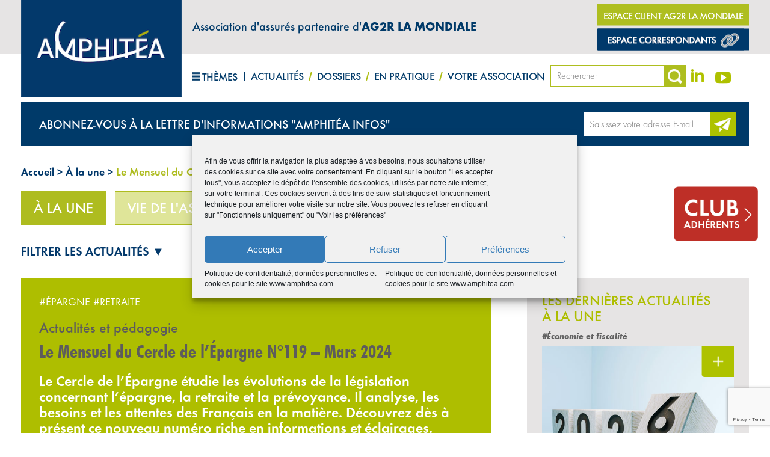

--- FILE ---
content_type: text/html; charset=UTF-8
request_url: https://amphitea.com/le-mensuel-du-cercle-de-lepargne-n119-mars-2024-2/
body_size: 16336
content:
<!DOCTYPE html>

<!-- [if lt IE 8 ]>		<html class="no-js is_ie7 lt_ie8 lt_ie9 lt_ie10"> 	<![endif]-->
<!-- [if IE 8 ]>		<html class="no-js is_ie8 lt_ie9 lt_ie10"> 			<![endif]-->
<!-- [if IE 9 ]>		<html class="no-js is_ie9 lt_ie10"> 				<![endif]-->
<!-- [if gt IE 9]>		<html class="no-js is_ie10">						<![endif]-->

<html lang="fr-FR"	xmlns="http://www.w3.org/1999/xhtml"
    xmlns:og="http://ogp.me/ns#"
    xmlns:fb="http://www.facebook.com/2008/fbml" class="no-js">

	<head>
		<title>Le Mensuel du Cercle de l’Épargne N°119 – Mars 2024 - Amphitéa</title>
		<meta charset="UTF-8">
		<meta http-equiv="X-UA-Compatible" content="IE=edge,chrome=1">
		<meta name="viewport" content="width=device-width, initial-scale=1, maximum-scale=1, user-scalable=no, viewport-fit=cover">
				<meta name="google-site-verification" content="X9QPoc5RBNATFfUQUz6pgZTLvv4eg7cIQm5ZT7rmFmA" />
				<!-- Favicon -->
		<link rel="icon" href="https://amphitea.com/wp-content/themes/amphitea/assets/img/favicon.png" />

		<!-- CSS -->
		<link rel="stylesheet" type="text/css" media="all" href="https://maxcdn.bootstrapcdn.com/font-awesome/4.2.0/css/font-awesome.min.css">
		<link rel="stylesheet" type="text/css" media="all" href="https://amphitea.com/wp-content/themes/amphitea/assets/css/normalize.min.css" />
		<link rel="stylesheet" type="text/css" media="all" href="https://amphitea.com/wp-content/themes/amphitea/assets/css/bootstrap.min.css" />
		<link rel="stylesheet" type="text/css" media="all" href="https://amphitea.com/wp-content/themes/amphitea/assets/css/owl.carousel.min.css">
		<link rel="stylesheet" type="text/css" media="all" href="https://amphitea.com/wp-content/themes/amphitea/assets/css/owl.theme.default.min.css">		
		<link rel="stylesheet" type="text/css" media="all" href="https://amphitea.com/wp-content/themes/amphitea/assets/fonts/FuturaT/stylesheet.css">
		<link rel="stylesheet" type="text/css" media="all" href="https://amphitea.com/wp-content/themes/amphitea/assets/css/lity.min.css" />
		<link rel="stylesheet" type="text/css" media="all" href="https://amphitea.com/wp-content/themes/amphitea/assets/css/hamburgers.min.css" />
		<link rel="stylesheet" type="text/css" media="all" href="https://amphitea.com/wp-content/themes/amphitea/assets/css/listnav.css" />
		<link rel="stylesheet" type="text/css" media="print" href="https://amphitea.com/wp-content/themes/amphitea/assets/css/print.css" />
		<link rel="stylesheet" type="text/css" media="all" href="https://amphitea.com/wp-content/themes/amphitea/assets/css/style.css?t=1768049786" />
		<link rel="stylesheet" type="text/css" media="all" href="https://amphitea.com/wp-content/themes/amphitea/assets/css/club.css?t=1768049786" />
		<link rel="stylesheet" type="text/css" media="all" href="https://amphitea.com/wp-content/themes/amphitea/style.css" />
		<meta name='robots' content='index, follow, max-image-preview:large, max-snippet:-1, max-video-preview:-1' />
	<style>img:is([sizes="auto" i], [sizes^="auto," i]) { contain-intrinsic-size: 3000px 1500px }</style>
	
	<!-- This site is optimized with the Yoast SEO plugin v26.1 - https://yoast.com/wordpress/plugins/seo/ -->
	<link rel="canonical" href="https://amphitea.com/le-mensuel-du-cercle-de-lepargne-n119-mars-2024-2/" />
	<meta property="og:locale" content="fr_FR" />
	<meta property="og:type" content="article" />
	<meta property="og:title" content="Le Mensuel du Cercle de l’Épargne N°119 – Mars 2024 - Amphitéa" />
	<meta property="og:url" content="https://amphitea.com/le-mensuel-du-cercle-de-lepargne-n119-mars-2024-2/" />
	<meta property="og:site_name" content="Amphitéa" />
	<meta property="article:published_time" content="2024-03-07T09:30:11+00:00" />
	<meta property="og:image" content="https://amphitea.com/wp-content/uploads/2019/02/vignette-LETTRE-CERCLE-EPARGNE.jpg" />
	<meta property="og:image:width" content="817" />
	<meta property="og:image:height" content="450" />
	<meta property="og:image:type" content="image/jpeg" />
	<meta name="author" content="guig" />
	<meta name="twitter:card" content="summary_large_image" />
	<script type="application/ld+json" class="yoast-schema-graph">{"@context":"https://schema.org","@graph":[{"@type":"WebPage","@id":"https://amphitea.com/le-mensuel-du-cercle-de-lepargne-n119-mars-2024-2/","url":"https://amphitea.com/le-mensuel-du-cercle-de-lepargne-n119-mars-2024-2/","name":"Le Mensuel du Cercle de l’Épargne N°119 – Mars 2024 - Amphitéa","isPartOf":{"@id":"https://amphitea.com/#website"},"primaryImageOfPage":{"@id":"https://amphitea.com/le-mensuel-du-cercle-de-lepargne-n119-mars-2024-2/#primaryimage"},"image":{"@id":"https://amphitea.com/le-mensuel-du-cercle-de-lepargne-n119-mars-2024-2/#primaryimage"},"thumbnailUrl":"https://amphitea.com/wp-content/uploads/2019/02/vignette-LETTRE-CERCLE-EPARGNE.jpg","datePublished":"2024-03-07T09:30:11+00:00","author":{"@id":"https://amphitea.com/#/schema/person/5ab6c89282a83cf15554d1e89f1af5a9"},"breadcrumb":{"@id":"https://amphitea.com/le-mensuel-du-cercle-de-lepargne-n119-mars-2024-2/#breadcrumb"},"inLanguage":"fr-FR","potentialAction":[{"@type":"ReadAction","target":["https://amphitea.com/le-mensuel-du-cercle-de-lepargne-n119-mars-2024-2/"]}]},{"@type":"ImageObject","inLanguage":"fr-FR","@id":"https://amphitea.com/le-mensuel-du-cercle-de-lepargne-n119-mars-2024-2/#primaryimage","url":"https://amphitea.com/wp-content/uploads/2019/02/vignette-LETTRE-CERCLE-EPARGNE.jpg","contentUrl":"https://amphitea.com/wp-content/uploads/2019/02/vignette-LETTRE-CERCLE-EPARGNE.jpg","width":817,"height":450},{"@type":"BreadcrumbList","@id":"https://amphitea.com/le-mensuel-du-cercle-de-lepargne-n119-mars-2024-2/#breadcrumb","itemListElement":[{"@type":"ListItem","position":1,"name":"Accueil","item":"https://amphitea.com/"},{"@type":"ListItem","position":2,"name":"À la une","item":"https://amphitea.com/a-la-une/"},{"@type":"ListItem","position":3,"name":"Le Mensuel du Cercle de l’Épargne N°119 – Mars 2024"}]},{"@type":"WebSite","@id":"https://amphitea.com/#website","url":"https://amphitea.com/","name":"Amphitéa","description":" Association d’assurés partenaire d’AG2R LA MONDIALE et partenaire du CERCLE DE L’ÉPARGNE","potentialAction":[{"@type":"SearchAction","target":{"@type":"EntryPoint","urlTemplate":"https://amphitea.com/?s={search_term_string}"},"query-input":{"@type":"PropertyValueSpecification","valueRequired":true,"valueName":"search_term_string"}}],"inLanguage":"fr-FR"},{"@type":"Person","@id":"https://amphitea.com/#/schema/person/5ab6c89282a83cf15554d1e89f1af5a9","name":"guig","image":{"@type":"ImageObject","inLanguage":"fr-FR","@id":"https://amphitea.com/#/schema/person/image/","url":"https://secure.gravatar.com/avatar/a8d78228e35cedd68c38c87a5468e05882d5d73dcffe3a53494b1d3f30370afe?s=96&d=mm&r=g","contentUrl":"https://secure.gravatar.com/avatar/a8d78228e35cedd68c38c87a5468e05882d5d73dcffe3a53494b1d3f30370afe?s=96&d=mm&r=g","caption":"guig"},"url":"https://amphitea.com/author/guig/"}]}</script>
	<!-- / Yoast SEO plugin. -->


<link rel="alternate" type="application/rss+xml" title="Amphitéa &raquo; Le Mensuel du Cercle de l’Épargne N°119 – Mars 2024 Flux des commentaires" href="https://amphitea.com/le-mensuel-du-cercle-de-lepargne-n119-mars-2024-2/feed/" />
<script type="text/javascript">
/* <![CDATA[ */
window._wpemojiSettings = {"baseUrl":"https:\/\/s.w.org\/images\/core\/emoji\/16.0.1\/72x72\/","ext":".png","svgUrl":"https:\/\/s.w.org\/images\/core\/emoji\/16.0.1\/svg\/","svgExt":".svg","source":{"concatemoji":"https:\/\/amphitea.com\/wp-includes\/js\/wp-emoji-release.min.js?ver=6.8.3"}};
/*! This file is auto-generated */
!function(s,n){var o,i,e;function c(e){try{var t={supportTests:e,timestamp:(new Date).valueOf()};sessionStorage.setItem(o,JSON.stringify(t))}catch(e){}}function p(e,t,n){e.clearRect(0,0,e.canvas.width,e.canvas.height),e.fillText(t,0,0);var t=new Uint32Array(e.getImageData(0,0,e.canvas.width,e.canvas.height).data),a=(e.clearRect(0,0,e.canvas.width,e.canvas.height),e.fillText(n,0,0),new Uint32Array(e.getImageData(0,0,e.canvas.width,e.canvas.height).data));return t.every(function(e,t){return e===a[t]})}function u(e,t){e.clearRect(0,0,e.canvas.width,e.canvas.height),e.fillText(t,0,0);for(var n=e.getImageData(16,16,1,1),a=0;a<n.data.length;a++)if(0!==n.data[a])return!1;return!0}function f(e,t,n,a){switch(t){case"flag":return n(e,"\ud83c\udff3\ufe0f\u200d\u26a7\ufe0f","\ud83c\udff3\ufe0f\u200b\u26a7\ufe0f")?!1:!n(e,"\ud83c\udde8\ud83c\uddf6","\ud83c\udde8\u200b\ud83c\uddf6")&&!n(e,"\ud83c\udff4\udb40\udc67\udb40\udc62\udb40\udc65\udb40\udc6e\udb40\udc67\udb40\udc7f","\ud83c\udff4\u200b\udb40\udc67\u200b\udb40\udc62\u200b\udb40\udc65\u200b\udb40\udc6e\u200b\udb40\udc67\u200b\udb40\udc7f");case"emoji":return!a(e,"\ud83e\udedf")}return!1}function g(e,t,n,a){var r="undefined"!=typeof WorkerGlobalScope&&self instanceof WorkerGlobalScope?new OffscreenCanvas(300,150):s.createElement("canvas"),o=r.getContext("2d",{willReadFrequently:!0}),i=(o.textBaseline="top",o.font="600 32px Arial",{});return e.forEach(function(e){i[e]=t(o,e,n,a)}),i}function t(e){var t=s.createElement("script");t.src=e,t.defer=!0,s.head.appendChild(t)}"undefined"!=typeof Promise&&(o="wpEmojiSettingsSupports",i=["flag","emoji"],n.supports={everything:!0,everythingExceptFlag:!0},e=new Promise(function(e){s.addEventListener("DOMContentLoaded",e,{once:!0})}),new Promise(function(t){var n=function(){try{var e=JSON.parse(sessionStorage.getItem(o));if("object"==typeof e&&"number"==typeof e.timestamp&&(new Date).valueOf()<e.timestamp+604800&&"object"==typeof e.supportTests)return e.supportTests}catch(e){}return null}();if(!n){if("undefined"!=typeof Worker&&"undefined"!=typeof OffscreenCanvas&&"undefined"!=typeof URL&&URL.createObjectURL&&"undefined"!=typeof Blob)try{var e="postMessage("+g.toString()+"("+[JSON.stringify(i),f.toString(),p.toString(),u.toString()].join(",")+"));",a=new Blob([e],{type:"text/javascript"}),r=new Worker(URL.createObjectURL(a),{name:"wpTestEmojiSupports"});return void(r.onmessage=function(e){c(n=e.data),r.terminate(),t(n)})}catch(e){}c(n=g(i,f,p,u))}t(n)}).then(function(e){for(var t in e)n.supports[t]=e[t],n.supports.everything=n.supports.everything&&n.supports[t],"flag"!==t&&(n.supports.everythingExceptFlag=n.supports.everythingExceptFlag&&n.supports[t]);n.supports.everythingExceptFlag=n.supports.everythingExceptFlag&&!n.supports.flag,n.DOMReady=!1,n.readyCallback=function(){n.DOMReady=!0}}).then(function(){return e}).then(function(){var e;n.supports.everything||(n.readyCallback(),(e=n.source||{}).concatemoji?t(e.concatemoji):e.wpemoji&&e.twemoji&&(t(e.twemoji),t(e.wpemoji)))}))}((window,document),window._wpemojiSettings);
/* ]]> */
</script>
<style id='wp-emoji-styles-inline-css' type='text/css'>

	img.wp-smiley, img.emoji {
		display: inline !important;
		border: none !important;
		box-shadow: none !important;
		height: 1em !important;
		width: 1em !important;
		margin: 0 0.07em !important;
		vertical-align: -0.1em !important;
		background: none !important;
		padding: 0 !important;
	}
</style>
<style id='classic-theme-styles-inline-css' type='text/css'>
/*! This file is auto-generated */
.wp-block-button__link{color:#fff;background-color:#32373c;border-radius:9999px;box-shadow:none;text-decoration:none;padding:calc(.667em + 2px) calc(1.333em + 2px);font-size:1.125em}.wp-block-file__button{background:#32373c;color:#fff;text-decoration:none}
</style>
<link rel='stylesheet' id='bb-tcs-editor-style-shared-css' href='https://amphitea.com/wp-content/themes/amphitea/editor-style-shared.css' type='text/css' media='all' />
<link rel='stylesheet' id='contact-form-7-css' href='https://amphitea.com/wp-content/plugins/contact-form-7/includes/css/styles.css?ver=6.1.2' type='text/css' media='all' />
<link rel='stylesheet' id='image-map-pro-dist-css-css' href='https://amphitea.com/wp-content/plugins/image-map-pro-wordpress/css/image-map-pro.min.css?ver=5.0.0' type='text/css' media='' />
<link rel='stylesheet' id='rating-form-cyto-style-css' href='https://amphitea.com/wp-content/plugins/rating-form/assets/css/cyto.css?ver=1.6.8' type='text/css' media='all' />
<link rel='stylesheet' id='rating-form-style-css' href='https://amphitea.com/wp-content/plugins/rating-form/assets/css/rating-form.css?ver=1.6.8' type='text/css' media='all' />
<link rel='stylesheet' id='rating-form-custom-css' href='https://amphitea.com/wp-content/uploads/rating-form/style/custom-styles.css?ver=1.6.8' type='text/css' media='all' />
<link rel='stylesheet' id='animate-css' href='https://amphitea.com/wp-content/plugins/wp-quiz-pro/assets/frontend/css/animate.css?ver=3.6.0' type='text/css' media='all' />
<link rel='stylesheet' id='wp-quiz-css' href='https://amphitea.com/wp-content/plugins/wp-quiz-pro/assets/frontend/css/wp-quiz.css?ver=2.1.8' type='text/css' media='all' />
<link rel='stylesheet' id='cmplz-general-css' href='https://amphitea.com/wp-content/plugins/complianz-gdpr/assets/css/cookieblocker.min.css?ver=1757577935' type='text/css' media='all' />
<link rel='stylesheet' id='tablepress-default-css' href='https://amphitea.com/wp-content/tablepress-combined.min.css?ver=29' type='text/css' media='all' />
<script type="text/javascript" src="https://amphitea.com/wp-includes/js/jquery/jquery.min.js?ver=3.7.1" id="jquery-core-js"></script>
<script type="text/javascript" src="https://amphitea.com/wp-includes/js/jquery/jquery-migrate.min.js?ver=3.4.1" id="jquery-migrate-js"></script>
<link rel="https://api.w.org/" href="https://amphitea.com/wp-json/" /><link rel="alternate" title="JSON" type="application/json" href="https://amphitea.com/wp-json/wp/v2/posts/22839" /><link rel="EditURI" type="application/rsd+xml" title="RSD" href="https://amphitea.com/xmlrpc.php?rsd" />
<meta name="generator" content="WordPress 6.8.3" />
<link rel='shortlink' href='https://amphitea.com/?p=22839' />
<link rel="alternate" title="oEmbed (JSON)" type="application/json+oembed" href="https://amphitea.com/wp-json/oembed/1.0/embed?url=https%3A%2F%2Famphitea.com%2Fle-mensuel-du-cercle-de-lepargne-n119-mars-2024-2%2F" />
<link rel="alternate" title="oEmbed (XML)" type="text/xml+oembed" href="https://amphitea.com/wp-json/oembed/1.0/embed?url=https%3A%2F%2Famphitea.com%2Fle-mensuel-du-cercle-de-lepargne-n119-mars-2024-2%2F&#038;format=xml" />
			<style>.cmplz-hidden {
					display: none !important;
				}</style>	</head>


	<body>

			<header>

				<div id="navbar-fixe">

					<nav>
						<div class="content">
							<a id="logo-amphitea" href="https://amphitea.com/">
								<img src="https://amphitea.com/wp-content/themes/amphitea/assets/img/logo-amphitea.png">
							</a>
							<button id="burger" class="hamburger hamburger--squeeze" type="button">
								<span class="hamburger-box">
									<span class="hamburger-inner"></span>
								</span>
							</button>
							<div class="subnav-mobile subnav"> 
								<ul class="menu clearfix">
    <li class="item">
        <button class="open">THÈMES</button>
    </li>
    <li class="item">
        <a href="https://amphitea.com/actualites/">Actualités</a>
        <ul class="dropdown-menu multi-level" role="menu" aria-labelledby="dropdownMenu">
            <li><a href="https://amphitea.com/a-la-une/">À la une</a></li>
            <li><a href="https://amphitea.com/vie-de-lassociation/">Vie de l'association</a></li>										
                            <li class=""><a href="https://amphitea.com/vie-de-lassociation/alsace-lorraine/">▸ Alsace-Lorraine</a></li>
                            <li class=""><a href="https://amphitea.com/vie-de-lassociation/antilles-guyane/">▸ Antilles-Guyane</a></li>
                            <li class=""><a href="https://amphitea.com/vie-de-lassociation/bourgogne-franche-comte/">▸ Bourgogne-Franche-Comté</a></li>
                            <li class=""><a href="https://amphitea.com/vie-de-lassociation/bretagne-pays-de-la-loie/">▸ Bretagne - Pays-de-la-Loire</a></li>
                            <li class=""><a href="https://amphitea.com/vie-de-lassociation/centre-ouest-atlantique/">▸ Centre Ouest-Atlantique</a></li>
                            <li class=""><a href="https://amphitea.com/vie-de-lassociation/centre-tourraine/">▸ Centre Touraine</a></li>
                            <li class=""><a href="https://amphitea.com/vie-de-lassociation/champagne-ardenne/">▸ Champagne-Ardenne</a></li>
                            <li class=""><a href="https://amphitea.com/vie-de-lassociation/hauts-de-france/">▸ Hauts-de-France</a></li>
                            <li class=""><a href="https://amphitea.com/vie-de-lassociation/ile-de-france/">▸ Ile-de-France</a></li>
                            <li class=""><a href="https://amphitea.com/vie-de-lassociation/la-reunion/">▸ La Réunion</a></li>
                            <li class=""><a href="https://amphitea.com/vie-de-lassociation/languedoc-roussillon/">▸ Languedoc-Roussillon</a></li>
                            <li class=""><a href="https://amphitea.com/vie-de-lassociation/midi-pyrenees/">▸ Midi-Pyrénées</a></li>
                            <li class=""><a href="https://amphitea.com/vie-de-lassociation/normandie/">▸ Normandie</a></li>
                            <li class=""><a href="https://amphitea.com/vie-de-lassociation/nouvelle-aquitaine/">▸ Nouvelle Aquitaine</a></li>
                            <li class=""><a href="https://amphitea.com/vie-de-lassociation/ocean-pacifique/">▸ Océan Pacifique</a></li>
                            <li class=""><a href="https://amphitea.com/vie-de-lassociation/provence-alpes-cote-dazur/">▸ Provence-Alpes-Côte d'Azur</a></li>
                            <li class=""><a href="https://amphitea.com/vie-de-lassociation/rhone-auvergne/">▸ Rhône-Auvergne</a></li>
                    </ul>
    </li>
    <li class="item"> 
        <a href="https://amphitea.com/dossiers/">Dossiers</a>
        <ul class="dropdown-menu multi-level" role="menu" aria-labelledby="dropdownMenu">

                        <li class="">
                                    <a tabindex="-1" href="https://amphitea.com/dossier/et-si-vous-preniez-votre-prevoyance-en-main/">Prévoyance</a>
                
            </li>
                        <li class="">
                                    <a tabindex="-1" href="https://amphitea.com/dossier/quel-epargnant-etes-vous/">Épargne et placements</a>
                
            </li>
                        <li class="">
                                    <a tabindex="-1" href="https://amphitea.com/dossier/le-bien-vieillir-se-prepare-tout-au-long-de-la-vie/">Bien vieillir</a>
                
            </li>
                        <li class="">
                                    <a tabindex="-1" href="https://amphitea.com/dossier/comprendre-le-systeme-de-retraite-et-decrypter-la-reforme-pour-mieux-se-preparer/">Nouvelle réforme des retraites</a>
                
            </li>
                        <li class="">
                                    <a tabindex="-1" href="https://amphitea.com/dossier/anticipez-et-faites-les-bons-choix/">Protection sociale et patrimoniale des femmes</a>
                
            </li>
                        <li class="">
                                    <a tabindex="-1" href="https://amphitea.com/dossier/une-culture-du-service-pour-des-actions-tres-concretes/">Univers des services - partie 1</a>
                
            </li>
                        <li class="">
                                    <a tabindex="-1" href="https://amphitea.com/dossier/les-services-une-realite-bien-tangible/">Univers des services – partie 2</a>
                
            </li>
                        <li class="">
                                    <a tabindex="-1" href="https://amphitea.com/dossier/gardez-le-cap-sur-votre-protection/">Dirigeants et entreprises</a>
                
            </li>
                        <li class="">
                                    <a tabindex="-1" href="https://amphitea.com/dossier/ou-trouver-les-bonnes-informations/">Préparation à la retraite</a>
                
            </li>
                        <li class="">
                                    <a tabindex="-1" href="https://amphitea.com/dossier/transformation-des-contrats-de-retraite-madelin-en-peri/">Transformation des contrats de retraite Madelin en PERI</a>
                
            </li>
                        <li class="">
                                    <a tabindex="-1" href="https://amphitea.com/dossier/famille-en-outre-mer-le-role-preponderant-des-femmes/">Protection de la famille</a>
                
            </li>
                        <li class="">
                                    <a tabindex="-1" href="https://amphitea.com/dossier/prelevements-fiscaux-et-sociaux-sensibilisation-information-et-conseil/">Prélèvements fiscaux et sociaux</a>
                
            </li>
                        <li class="">
                                    <a tabindex="-1" href="https://amphitea.com/dossier/des-nouvelles-regles-du-jeu/">Retraite : on rebat les cartes</a>
                
            </li>
                        <li class="">
                                    <a tabindex="-1" href="https://amphitea.com/dossier/le-systeme-francais-doit-evoluer-avec-son-temps/">Protection sociale : quel modèle réinventer ?</a>
                
            </li>
                        <li class="">
                                    <a tabindex="-1" href="https://amphitea.com/dossier/lepargne-une-passion-francaise/">Épargne</a>
                
            </li>
                        <li class="">
                                    <a tabindex="-1" href="https://amphitea.com/dossier/comprendre-lassurance-prevoyance/">Prévoyance : comment anticiper ?</a>
                
            </li>
                        
        </ul>
    </li>
    <li class="item">
        <a href="#">En pratique</a> 
        <ul class="dropdown-menu multi-level" role="menu" aria-labelledby="dropdownMenu"> 
            <li class=""><a href="https://amphitea.com/documentation/">Documentation</a></li>
            <li class=""><a href="https://amphitea.com/nos-e-series/">Nos e-séries</a></li>	
            <li class=""><a href="https://amphitea.com/fiches-pratiques/">Fiches pratiques</a></li>
            <li class=""><a href="https://amphitea.com/les-mots-pour-le-dire/">Lexique</a></li>
            <li class=""><a href="https://amphitea.com/faq/">FAQ</a></li>

            <li class="">
            <!-- <li class="dropdown-submenu"> -->
                <a href="#">Chiffres-clés</a>
                <!-- <ul class="dropdown-menu"> -->
                    <li style="padding-left: 5px;"><a href="https://amphitea.com/economie/">▸ Économie</a></li>
                    <li style="padding-left: 5px;"><a href="https://amphitea.com/epargne/">▸ Épargne</a></li>
                    <li style="padding-left: 5px;"><a href="https://amphitea.com/prevoyance/">▸ Prévoyance</a></li>
                    <li style="padding-left: 5px;"><a href="https://amphitea.com/retraite/">▸ Retraite</a></li>
                    <li style="padding-left: 5px;"><a href="https://amphitea.com/sante/">▸ Santé</a></li>
    
                <!-- </ul> -->
            </li>		
            <li class="" style="display: none;"><a href="https://amphitea.com/a-vous-de-jouer/">À vous de jouer</a></li>									
            <li class="" style="display: none;"><a href="https://amphitea.com/les-bonnes-adresses/">Les bonnes adresses</a></li>
        </ul>
    </li>
    <li class="item">
        <a href="#">Votre association</a>
        <ul class="dropdown-menu multi-level" role="menu" aria-labelledby="dropdownMenu">
            <li class="">
            <!-- <li class="dropdown-submenu"> -->
                <a href="https://amphitea.com/qui-sommes-nous/">Qui sommes-nous ?</a>

                                <!-- <ul class="dropdown-menu"> -->
                                        <li style="padding-left: 5px;"><a href="https://amphitea.com/qui-sommes-nous/#histoire-valeurs">▸ Notre histoire & nos valeurs</a></li>
                                        <li style="padding-left: 5px;"><a href="https://amphitea.com/qui-sommes-nous/#Fonctionnement">▸ Notre fonctionnement</a></li>
                                        <li style="padding-left: 5px;"><a href="https://amphitea.com/qui-sommes-nous/#nos-missions">▸ Nos missions</a></li>
                                        <li style="padding-left: 5px;"><a href="https://amphitea.com/qui-sommes-nous/#">▸ Renforcer l'esprit du Réseau</a></li>
                                        <li style="padding-left: 5px;"><a href="https://amphitea.com/qui-sommes-nous/#https://amphitea.com/catalogue/#/home">▸ Livre numérique du Jubilé de l'Association</a></li>
                                    <!-- </ul>  -->
                 
            </li> 
            <li><a href="https://amphitea.com/nos-produits/">Nos produits</a></li>
            <li><a href="https://amphitea.com/nos-partenaires/">Nos partenaires</a></li>										<!-- <li class="divider"></li> -->
            <li><a href="https://amphitea.com/contact/">Nous contacter</a></li>	
        </ul>
    </li>
</ul> 								<a class="mobile-club-annonce" href="https://amphitea.com/club-annonces">Club annonces ⟩</a>
								<a class="mobile-club-emploi" href="https://amphitea.com/club-emploi">Club emploi ⟩</a>
							</div>
							<div class="baseline">
								<p>
									Association d'assurés partenaire d'<strong>AG2R&nbsp;LA&nbsp;MONDIALE</strong>								</p>							
							</div>
							<div class="menu-espace-collab">
								<a class="btn-mon-espace" href="https://espace-client.ag2rlamondiale.fr/accueil" target="_blank">
									ESPACE CLIENT AG2R LA MONDIALE
								</a>
								<a href="https://extranet.amphitea.com" target="_blank" style="background: #00396b; padding-left: 1px; display: block;">
									<img src="https://amphitea.com/wp-content/themes/amphitea/assets/img/espace-collab.png">
								</a>
							</div>
						</div>

						<div class="content-sidebar-menu sidebar-collapsed">
							<div class="sidebar-menu">

    <div class="menu">
        <ul id="menu" >

                    <li id="menu-1" >
                <a href="https://amphitea.com/themes/partenariat/"><span>Partenariat</span>
                                    </a>
                <!--
                                -->
            </li>
          
                    <li id="menu-2" >
                <a href="https://amphitea.com/themes/sante/"><span>Santé</span>
                                            <!-- <span class="fa fa-angle-right" style="float: right"></span> -->
                                    </a>
                <!--
                                    <ul class="menu-sub">	
                        			
                        <li><a href="https://amphitea.com/themes/sante/covid-19/">COVID-19</a></li>
                                            </ul>
                                -->
            </li>
          
                    <li id="menu-3" >
                <a href="https://amphitea.com/themes/aquitaine/"><span>Aquitaine</span>
                                    </a>
                <!--
                                -->
            </li>
          
                    <li id="menu-4" >
                <a href="https://amphitea.com/themes/comprendre/"><span>Comprendre</span>
                                    </a>
                <!--
                                -->
            </li>
          
                    <li id="menu-5" >
                <a href="https://amphitea.com/themes/quiz/"><span>Quiz</span>
                                    </a>
                <!--
                                -->
            </li>
          
                    <li id="menu-6" >
                <a href="https://amphitea.com/themes/economie/"><span>Économie</span>
                                    </a>
                <!--
                                -->
            </li>
          
                    <li id="menu-7" >
                <a href="https://amphitea.com/themes/solidarite/"><span>Solidarité</span>
                                    </a>
                <!--
                                -->
            </li>
          
                    <li id="menu-8" >
                <a href="https://amphitea.com/themes/prevoyance/"><span>Prévoyance</span>
                                            <!-- <span class="fa fa-angle-right" style="float: right"></span> -->
                                    </a>
                <!--
                                    <ul class="menu-sub">	
                        			
                        <li><a href="https://amphitea.com/themes/prevoyance/dependance/">Dépendance</a></li>
                                            </ul>
                                -->
            </li>
          
                    <li id="menu-13" >
                <a href="https://amphitea.com/themes/epargne/"><span>Épargne</span>
                                            <!-- <span class="fa fa-angle-right" style="float: right"></span> -->
                                    </a>
                <!--
                                    <ul class="menu-sub">	
                        			
                        <li><a href="https://amphitea.com/themes/epargne/assurance-vie/">Assurance vie</a></li>
                        			
                        <li><a href="https://amphitea.com/themes/epargne/patrimoine/">Patrimoine</a></li>
                        			
                        <li><a href="https://amphitea.com/themes/epargne/placement/">Placement</a></li>
                                            </ul>
                                -->
            </li>
          
                    <li id="menu-15" >
                <a href="https://amphitea.com/themes/retraite/"><span>Retraite</span>
                                            <!-- <span class="fa fa-angle-right" style="float: right"></span> -->
                                    </a>
                <!--
                                    <ul class="menu-sub">	
                        			
                        <li><a href="https://amphitea.com/themes/retraite/epargne-retraite/">Épargne</a></li>
                        			
                        <li><a href="https://amphitea.com/themes/retraite/preparation-a-la-retraite/">Préparation à la retraite</a></li>
                                            </ul>
                                -->
            </li>
          
                    <li id="menu-17" >
                <a href="https://amphitea.com/themes/protection-sociale/"><span>Protection sociale et patrimoniale</span>
                                            <!-- <span class="fa fa-angle-right" style="float: right"></span> -->
                                    </a>
                <!--
                                    <ul class="menu-sub">	
                        			
                        <li><a href="https://amphitea.com/themes/protection-sociale/protection-sociale-2/">Protection sociale</a></li>
                                            </ul>
                                -->
            </li>
          
                    <li id="menu-20" >
                <a href="https://amphitea.com/themes/economie-et-fiscalite/"><span>Économie et fiscalité</span>
                                            <!-- <span class="fa fa-angle-right" style="float: right"></span> -->
                                    </a>
                <!--
                                    <ul class="menu-sub">	
                        			
                        <li><a href="https://amphitea.com/themes/economie-et-fiscalite/finance/">Finance</a></li>
                        			
                        <li><a href="https://amphitea.com/themes/economie-et-fiscalite/finance/fiscalite/">Fiscalité</a></li>
                                            </ul>
                                -->
            </li>
          
                    <li id="menu-22" >
                <a href="https://amphitea.com/themes/vie-de-lassociation/"><span>Vie de l'Association</span>
                                            <!-- <span class="fa fa-angle-right" style="float: right"></span> -->
                                    </a>
                <!--
                                    <ul class="menu-sub">	
                        			
                        <li><a href="https://amphitea.com/themes/vie-de-lassociation/ocean-pacifique/">Océan-Pacifique</a></li>
                        			
                        <li><a href="https://amphitea.com/themes/vie-de-lassociation/alsace-lorraine/">Alsace-Lorraine</a></li>
                        			
                        <li><a href="https://amphitea.com/themes/vie-de-lassociation/centre-tourraine/">Centre Tourraine</a></li>
                        			
                        <li><a href="https://amphitea.com/themes/vie-de-lassociation/ile-de-france/">Ile-de-France</a></li>
                        			
                        <li><a href="https://amphitea.com/themes/vie-de-lassociation/la-reunion/">La Réunion</a></li>
                        			
                        <li><a href="https://amphitea.com/themes/vie-de-lassociation/martinique/">Martinique</a></li>
                        			
                        <li><a href="https://amphitea.com/themes/vie-de-lassociation/midi-pyrenees/">Midi-Pyrénées</a></li>
                        			
                        <li><a href="https://amphitea.com/themes/vie-de-lassociation/nouvelle-aquitaine/">Nouvelle Aquitaine</a></li>
                        			
                        <li><a href="https://amphitea.com/themes/vie-de-lassociation/paca/">PACA</a></li>
                        			
                        <li><a href="https://amphitea.com/themes/vie-de-lassociation/bretagne-pays-de-la-loire/">Bretagne-Pays-de-la-Loire</a></li>
                        			
                        <li><a href="https://amphitea.com/themes/vie-de-lassociation/produits/">Produits</a></li>
                        			
                        <li><a href="https://amphitea.com/themes/vie-de-lassociation/champagne-ardenne/">Champagne-Ardenne</a></li>
                        			
                        <li><a href="https://amphitea.com/themes/vie-de-lassociation/centre-ouest-atlantique/">Centre Ouest-Atlantique</a></li>
                        			
                        <li><a href="https://amphitea.com/themes/vie-de-lassociation/bourgogne-franche-comte/">Bourgogne-Franche-Comté</a></li>
                        			
                        <li><a href="https://amphitea.com/themes/vie-de-lassociation/hauts-de-france/">Hauts-de-France</a></li>
                        			
                        <li><a href="https://amphitea.com/themes/vie-de-lassociation/antilles-guyane/">Antilles-Guyane</a></li>
                        			
                        <li><a href="https://amphitea.com/themes/vie-de-lassociation/rhone-auvergne/">Rhône-Auvergne</a></li>
                        			
                        <li><a href="https://amphitea.com/themes/vie-de-lassociation/languedoc-roussillon/">Languedoc-Roussillon</a></li>
                        			
                        <li><a href="https://amphitea.com/themes/vie-de-lassociation/normandie/">Normandie</a></li>
                        			
                        <li><a href="https://amphitea.com/themes/vie-de-lassociation/recompense-vie-de-lassociation/">Récompense</a></li>
                        			
                        <li><a href="https://amphitea.com/themes/vie-de-lassociation/reunion-adherents/">Réunion adhérents</a></li>
                        			
                        <li><a href="https://amphitea.com/themes/vie-de-lassociation/epa/">EPA</a></li>
                        			
                        <li><a href="https://amphitea.com/themes/vie-de-lassociation/developpement-durable/">Développement durable</a></li>
                        			
                        <li><a href="https://amphitea.com/themes/vie-de-lassociation/comite-parcours-clients/">Comité Parcours Clients</a></li>
                        			
                        <li><a href="https://amphitea.com/themes/vie-de-lassociation/fondation-ag2r-la-mondiale/">Fondation AG2R LA MONDIALE</a></li>
                                            </ul>
                                -->
            </li>
          
                    <li id="menu-48" >
                <a href="https://amphitea.com/themes/partenaire-ag2r-la-mondiale/"><span>Partenaire AG2R LA MONDIALE</span>
                                            <!-- <span class="fa fa-angle-right" style="float: right"></span> -->
                                    </a>
                <!--
                                    <ul class="menu-sub">	
                        			
                        <li><a href="https://amphitea.com/themes/partenaire-ag2r-la-mondiale/formation/">Formation</a></li>
                                            </ul>
                                -->
            </li>
          
        

        <!-- <li id="menu-comunicacao" ><a href="#"><span>Comunicação</span><span class="fa fa-angle-double-right" style="float: right"></span></a>
                <ul id="menu-comunicacao-sub" >
                    <li id="menu-mensagens" style="width: 120px" ><a href="#">Mensagens<i class="fa fa-angle-right" style="float: right; margin-right: -8px; margin-top: 2px;"></i></a>
                        <ul id="menu-mensagens-sub" >
                            <li id="menu-mensagens-enviadas" ><a href="#">Enviados</a></li>
                            <li id="menu-mensagens-recebidas" ><a href="#">Recebidos</a></li>
                            <li id="menu-mensagens-nova" ><a href="#">Nova Mensagem</a></li>
                        </ul>
                    </li>
                    <li id="menu-arquivos" ><a href="#">Arquivos</a></li>
                </ul>
            </li>
            <li id="menu-academico" ><a href="#"><span>Acadêmico</span><span class="fa fa-angle-right" style="float: right"></span></a>
                <ul id="menu-academico-sub" >				
                    <li id="menu-academico-avaliacoes" ><a href="#">Avaliações</a></li>
                    <li id="menu-academico-boletim" ><a href="#">Boletim</a></li>
                </ul>
            </li>
            <li><a href="#"><span>Agenda</span><span class="fa fa-angle-right" style="float: right"></span></a>
                <ul>				
                    <li><a href="#">Avaliações Agendadas</a></li>
                    <li><a href="#">Faltas</a></li>
                    <li><a href="#">Calendário</a></li>
                </ul>
            </li>
            <li><a href="#"><span>Rematrícula</span></a></li>
            <li><a href="#"><span>Dados Cadastrais</span></a></li>
            <li><a href="#"><span>Instituição</span><span class="fa fa-angle-right" style="float: right"></span></a>
                <ul>				
                    <li><a href="#">Relação de Alunos</a></li>
                    <li><a href="#">Relação de Professores</a></li>
                    <li><a href="#">Plano de Ensino</a></li>
                    <li><a href="#">Pagamentos Pendentes</a></li>
                    <li><a href="#">Mapa</a></li>
                </ul>
            </li> -->
        </ul>
    </div>
</div>						</div>
					</nav>

					<div class="content-open-theme">
						<button class="open">THÈMES</button>
					</div>
					<div class="subnav">
						<div class="content clearfix">
							<ul class="social clearfix">
								<li class="search">
									<form role="search" action="https://amphitea.com/">
										<input class="search-field" type="search" name="s" value="" placeholder="Rechercher" required>
										<button id="search-btn">
											<img src="https://amphitea.com/wp-content/themes/amphitea/assets/img/loupe.png" alt="Rechercher">
										</button>
									</form>
								</li>
								<!-- <li class="social-icon facebook">
									<a href="https://www.facebook.com/amphitea75/" target="_blank">
										<img src="https://amphitea.com/wp-content/themes/amphitea/assets/img/facebook.png">
									</a>
								</li> -->

								<li class="social-icon linkedin">
									<a href="https://www.linkedin.com/company/amphit%C3%A9a/about/" target="_blank">
										<img src="https://amphitea.com/wp-content/themes/amphitea/assets/img/linkedin.png">
									</a>
								</li>
								<li class="social-icon youtube">
									<a href="https://www.youtube.com/channel/UCP_TxpUlF86Az3Bxnn_MKXw" target="_blank">
										<img src="https://amphitea.com/wp-content/themes/amphitea/assets/img/youtube.png">
									</a>
								</li>
							</ul>
							<div class="no-mobile">
								<ul class="menu clearfix">
    <li class="item">
        <button class="open">THÈMES</button>
    </li>
    <li class="item">
        <a href="https://amphitea.com/actualites/">Actualités</a>
        <ul class="dropdown-menu multi-level" role="menu" aria-labelledby="dropdownMenu">
            <li><a href="https://amphitea.com/a-la-une/">À la une</a></li>
            <li><a href="https://amphitea.com/vie-de-lassociation/">Vie de l'association</a></li>										
                            <li class=""><a href="https://amphitea.com/vie-de-lassociation/alsace-lorraine/">▸ Alsace-Lorraine</a></li>
                            <li class=""><a href="https://amphitea.com/vie-de-lassociation/antilles-guyane/">▸ Antilles-Guyane</a></li>
                            <li class=""><a href="https://amphitea.com/vie-de-lassociation/bourgogne-franche-comte/">▸ Bourgogne-Franche-Comté</a></li>
                            <li class=""><a href="https://amphitea.com/vie-de-lassociation/bretagne-pays-de-la-loie/">▸ Bretagne - Pays-de-la-Loire</a></li>
                            <li class=""><a href="https://amphitea.com/vie-de-lassociation/centre-ouest-atlantique/">▸ Centre Ouest-Atlantique</a></li>
                            <li class=""><a href="https://amphitea.com/vie-de-lassociation/centre-tourraine/">▸ Centre Touraine</a></li>
                            <li class=""><a href="https://amphitea.com/vie-de-lassociation/champagne-ardenne/">▸ Champagne-Ardenne</a></li>
                            <li class=""><a href="https://amphitea.com/vie-de-lassociation/hauts-de-france/">▸ Hauts-de-France</a></li>
                            <li class=""><a href="https://amphitea.com/vie-de-lassociation/ile-de-france/">▸ Ile-de-France</a></li>
                            <li class=""><a href="https://amphitea.com/vie-de-lassociation/la-reunion/">▸ La Réunion</a></li>
                            <li class=""><a href="https://amphitea.com/vie-de-lassociation/languedoc-roussillon/">▸ Languedoc-Roussillon</a></li>
                            <li class=""><a href="https://amphitea.com/vie-de-lassociation/midi-pyrenees/">▸ Midi-Pyrénées</a></li>
                            <li class=""><a href="https://amphitea.com/vie-de-lassociation/normandie/">▸ Normandie</a></li>
                            <li class=""><a href="https://amphitea.com/vie-de-lassociation/nouvelle-aquitaine/">▸ Nouvelle Aquitaine</a></li>
                            <li class=""><a href="https://amphitea.com/vie-de-lassociation/ocean-pacifique/">▸ Océan Pacifique</a></li>
                            <li class=""><a href="https://amphitea.com/vie-de-lassociation/provence-alpes-cote-dazur/">▸ Provence-Alpes-Côte d'Azur</a></li>
                            <li class=""><a href="https://amphitea.com/vie-de-lassociation/rhone-auvergne/">▸ Rhône-Auvergne</a></li>
                    </ul>
    </li>
    <li class="item"> 
        <a href="https://amphitea.com/dossiers/">Dossiers</a>
        <ul class="dropdown-menu multi-level" role="menu" aria-labelledby="dropdownMenu">

                        <li class="">
                                    <a tabindex="-1" href="https://amphitea.com/dossier/et-si-vous-preniez-votre-prevoyance-en-main/">Prévoyance</a>
                
            </li>
                        <li class="">
                                    <a tabindex="-1" href="https://amphitea.com/dossier/quel-epargnant-etes-vous/">Épargne et placements</a>
                
            </li>
                        <li class="">
                                    <a tabindex="-1" href="https://amphitea.com/dossier/le-bien-vieillir-se-prepare-tout-au-long-de-la-vie/">Bien vieillir</a>
                
            </li>
                        <li class="">
                                    <a tabindex="-1" href="https://amphitea.com/dossier/comprendre-le-systeme-de-retraite-et-decrypter-la-reforme-pour-mieux-se-preparer/">Nouvelle réforme des retraites</a>
                
            </li>
                        <li class="">
                                    <a tabindex="-1" href="https://amphitea.com/dossier/anticipez-et-faites-les-bons-choix/">Protection sociale et patrimoniale des femmes</a>
                
            </li>
                        <li class="">
                                    <a tabindex="-1" href="https://amphitea.com/dossier/une-culture-du-service-pour-des-actions-tres-concretes/">Univers des services - partie 1</a>
                
            </li>
                        <li class="">
                                    <a tabindex="-1" href="https://amphitea.com/dossier/les-services-une-realite-bien-tangible/">Univers des services – partie 2</a>
                
            </li>
                        <li class="">
                                    <a tabindex="-1" href="https://amphitea.com/dossier/gardez-le-cap-sur-votre-protection/">Dirigeants et entreprises</a>
                
            </li>
                        <li class="">
                                    <a tabindex="-1" href="https://amphitea.com/dossier/ou-trouver-les-bonnes-informations/">Préparation à la retraite</a>
                
            </li>
                        <li class="">
                                    <a tabindex="-1" href="https://amphitea.com/dossier/transformation-des-contrats-de-retraite-madelin-en-peri/">Transformation des contrats de retraite Madelin en PERI</a>
                
            </li>
                        <li class="">
                                    <a tabindex="-1" href="https://amphitea.com/dossier/famille-en-outre-mer-le-role-preponderant-des-femmes/">Protection de la famille</a>
                
            </li>
                        <li class="">
                                    <a tabindex="-1" href="https://amphitea.com/dossier/prelevements-fiscaux-et-sociaux-sensibilisation-information-et-conseil/">Prélèvements fiscaux et sociaux</a>
                
            </li>
                        <li class="">
                                    <a tabindex="-1" href="https://amphitea.com/dossier/des-nouvelles-regles-du-jeu/">Retraite : on rebat les cartes</a>
                
            </li>
                        <li class="">
                                    <a tabindex="-1" href="https://amphitea.com/dossier/le-systeme-francais-doit-evoluer-avec-son-temps/">Protection sociale : quel modèle réinventer ?</a>
                
            </li>
                        <li class="">
                                    <a tabindex="-1" href="https://amphitea.com/dossier/lepargne-une-passion-francaise/">Épargne</a>
                
            </li>
                        <li class="">
                                    <a tabindex="-1" href="https://amphitea.com/dossier/comprendre-lassurance-prevoyance/">Prévoyance : comment anticiper ?</a>
                
            </li>
                        
        </ul>
    </li>
    <li class="item">
        <a href="#">En pratique</a> 
        <ul class="dropdown-menu multi-level" role="menu" aria-labelledby="dropdownMenu"> 
            <li class=""><a href="https://amphitea.com/documentation/">Documentation</a></li>
            <li class=""><a href="https://amphitea.com/nos-e-series/">Nos e-séries</a></li>	
            <li class=""><a href="https://amphitea.com/fiches-pratiques/">Fiches pratiques</a></li>
            <li class=""><a href="https://amphitea.com/les-mots-pour-le-dire/">Lexique</a></li>
            <li class=""><a href="https://amphitea.com/faq/">FAQ</a></li>

            <li class="">
            <!-- <li class="dropdown-submenu"> -->
                <a href="#">Chiffres-clés</a>
                <!-- <ul class="dropdown-menu"> -->
                    <li style="padding-left: 5px;"><a href="https://amphitea.com/economie/">▸ Économie</a></li>
                    <li style="padding-left: 5px;"><a href="https://amphitea.com/epargne/">▸ Épargne</a></li>
                    <li style="padding-left: 5px;"><a href="https://amphitea.com/prevoyance/">▸ Prévoyance</a></li>
                    <li style="padding-left: 5px;"><a href="https://amphitea.com/retraite/">▸ Retraite</a></li>
                    <li style="padding-left: 5px;"><a href="https://amphitea.com/sante/">▸ Santé</a></li>
    
                <!-- </ul> -->
            </li>		
            <li class="" style="display: none;"><a href="https://amphitea.com/a-vous-de-jouer/">À vous de jouer</a></li>									
            <li class="" style="display: none;"><a href="https://amphitea.com/les-bonnes-adresses/">Les bonnes adresses</a></li>
        </ul>
    </li>
    <li class="item">
        <a href="#">Votre association</a>
        <ul class="dropdown-menu multi-level" role="menu" aria-labelledby="dropdownMenu">
            <li class="">
            <!-- <li class="dropdown-submenu"> -->
                <a href="https://amphitea.com/qui-sommes-nous/">Qui sommes-nous ?</a>

                                <!-- <ul class="dropdown-menu"> -->
                                        <li style="padding-left: 5px;"><a href="https://amphitea.com/qui-sommes-nous/#histoire-valeurs">▸ Notre histoire & nos valeurs</a></li>
                                        <li style="padding-left: 5px;"><a href="https://amphitea.com/qui-sommes-nous/#Fonctionnement">▸ Notre fonctionnement</a></li>
                                        <li style="padding-left: 5px;"><a href="https://amphitea.com/qui-sommes-nous/#nos-missions">▸ Nos missions</a></li>
                                        <li style="padding-left: 5px;"><a href="https://amphitea.com/qui-sommes-nous/#">▸ Renforcer l'esprit du Réseau</a></li>
                                        <li style="padding-left: 5px;"><a href="https://amphitea.com/qui-sommes-nous/#https://amphitea.com/catalogue/#/home">▸ Livre numérique du Jubilé de l'Association</a></li>
                                    <!-- </ul>  -->
                 
            </li> 
            <li><a href="https://amphitea.com/nos-produits/">Nos produits</a></li>
            <li><a href="https://amphitea.com/nos-partenaires/">Nos partenaires</a></li>										<!-- <li class="divider"></li> -->
            <li><a href="https://amphitea.com/contact/">Nous contacter</a></li>	
        </ul>
    </li>
</ul> 							</div>
							
						</div>
					</div>
				</div>

			</header>
			
						<a id="sticky-club" class="sticky-button">
				<img src="https://amphitea.com/wp-content/themes/amphitea/assets/img/club/sticky.png">
			</a>

			<div class="content-sticky-club">
				<div class="links">
					<button class="close-modal">
						<img src="https://amphitea.com/wp-content/themes/amphitea/assets/img/club/close.png" alt="">
					</button>
					<a class="annonces" href="https://amphitea.com/club-annonces">
						<img src="https://amphitea.com/wp-content/themes/amphitea/assets/img/club/cta-annonces.png">
					</a>
					<a class="emplois" href="https://amphitea.com/club-emploi">
						<img src="https://amphitea.com/wp-content/themes/amphitea/assets/img/club/cta-offres.png">
					</a>
				</div>
			</div>
			
<section id="actu" class="overlay">

    <div class="section-subscribe content">
    <div class="subscribe">
        <p>Abonnez-vous à la Lettre d'informations "AMPHITÉA infos" </p>
        
        <div class="input clearfix">
            <form>
                <input id="nl_email" type="mail" name="nl_email" data-redirection="https://amphitea.com/lettre-dinformations/" placeholder="Saisissez votre adresse E-mail" required>
                <button id="nl_go">
                    <img src="https://amphitea.com/wp-content/themes/amphitea/assets/img/btn-nl.png">
                </button>
            </form>
        </div>
    </div>
</div>
	<div id="ariane">

    <div class="content content-ariane"><p id="breadcrumbs"><span><span><a href="https://amphitea.com/">Accueil</a></span> &gt; <span><a href="https://amphitea.com/a-la-une/">À la une</a></span> &gt; <span class="breadcrumb_last" aria-current="page">Le Mensuel du Cercle de l’Épargne N°119 – Mars 2024</span></span></p></div>		

</div>	
	<div class="content-categories">
		<div class="content">
						<ul class="categories clearfix">
								<li class="active">
					<a href="https://amphitea.com/a-la-une/">À la une</a>
				</li>
								<li class="">
					<a href="https://amphitea.com/vie-de-lassociation/">Vie de l'association</a>
				</li>
							</ul>
						<br>
			<div id="filter-actu" class="block-filter">
    
    <div class="content-filter">
        <button id="open-filter">Filtrer les actualités ▼</button>
        <ul class="result-filter">
            <li class="first-separate"><a href="https://amphitea.com/a-la-une/">À la une</a></li>
            <li><a href="https://amphitea.com/vie-de-lassociation/">Vie de l'association</a></li>		
            
                            <li class=""><a href="https://amphitea.com/vie-de-lassociation/alsace-lorraine/">▸ Alsace-Lorraine</a></li>
                            <li class=""><a href="https://amphitea.com/vie-de-lassociation/antilles-guyane/">▸ Antilles-Guyane</a></li>
                            <li class=""><a href="https://amphitea.com/vie-de-lassociation/bourgogne-franche-comte/">▸ Bourgogne-Franche-Comté</a></li>
                            <li class=""><a href="https://amphitea.com/vie-de-lassociation/bretagne-pays-de-la-loie/">▸ Bretagne - Pays-de-la-Loire</a></li>
                            <li class=""><a href="https://amphitea.com/vie-de-lassociation/centre-ouest-atlantique/">▸ Centre Ouest-Atlantique</a></li>
                            <li class=""><a href="https://amphitea.com/vie-de-lassociation/centre-tourraine/">▸ Centre Touraine</a></li>
                            <li class=""><a href="https://amphitea.com/vie-de-lassociation/champagne-ardenne/">▸ Champagne-Ardenne</a></li>
                            <li class=""><a href="https://amphitea.com/vie-de-lassociation/hauts-de-france/">▸ Hauts-de-France</a></li>
                            <li class=""><a href="https://amphitea.com/vie-de-lassociation/ile-de-france/">▸ Ile-de-France</a></li>
                            <li class=""><a href="https://amphitea.com/vie-de-lassociation/la-reunion/">▸ La Réunion</a></li>
                            <li class=""><a href="https://amphitea.com/vie-de-lassociation/languedoc-roussillon/">▸ Languedoc-Roussillon</a></li>
                            <li class=""><a href="https://amphitea.com/vie-de-lassociation/midi-pyrenees/">▸ Midi-Pyrénées</a></li>
                            <li class=""><a href="https://amphitea.com/vie-de-lassociation/normandie/">▸ Normandie</a></li>
                            <li class=""><a href="https://amphitea.com/vie-de-lassociation/nouvelle-aquitaine/">▸ Nouvelle Aquitaine</a></li>
                            <li class=""><a href="https://amphitea.com/vie-de-lassociation/ocean-pacifique/">▸ Océan Pacifique</a></li>
                            <li class=""><a href="https://amphitea.com/vie-de-lassociation/provence-alpes-cote-dazur/">▸ Provence-Alpes-Côte d'Azur</a></li>
                            <li class=""><a href="https://amphitea.com/vie-de-lassociation/rhone-auvergne/">▸ Rhône-Auvergne</a></li>
                    </ul>
    </div>

</div>		</div>
	</div>

    <!-- Dossiers -->
    <div class="section-actu">

        <!-- Content dossier --> 


        <div id="single" class="content clearfix post-actu">
            <div id="print" class="content-single print-area">

				                
                <div class="bloc">

					                    <h3 class="tags">
                        						<a href="https://amphitea.com/themes/epargne/">#Épargne</a>
												<a href="https://amphitea.com/themes/retraite/">#Retraite</a>
											</h3>
										
										<h2 class="surtitre">Actualités et pédagogie</h2>
					
					<h1 class="title">Le Mensuel du Cercle de l’Épargne N°119 – Mars 2024</h1>
					
					                    <p class="chapo">
						Le Cercle de l’Épargne étudie les évolutions de la législation concernant l’épargne, la retraite et la prévoyance. Il analyse, les besoins et les attentes des Français en la matière. Découvrez dès à présent ce nouveau numéro riche en informations et éclairages.					</p>
					                </div>

                <div class="body-single">
					<h1>Au sommaire</h1>
<h2>L&rsquo;Édito du mois</h2>
<p>La France, le patrimoine, l’épargne et la retraite</p>
<h2>3 Questions à Philippe Da Costa</h2>
<p>Vous avez dit RSE ?</p>
<h2>Le coin de l’épargne</h2>
<p>• Les Français toujours en mode fourmis<br />
• La pierre papier, retour aux fondamentaux<br />
• L’épargne salariale, la moitié des salariés couverts</p>
<h2>Le coin de la retraite</h2>
<p>Cinq ans après l’adoption de la loi PACTE, les Français et l’épargne</p>
<h2>Les Dossiers du Cercle de l&rsquo;Épargne</h2>
<p>• Placements financiers et immobiliers, retour sur 2023<br />
• Les femmes, l’épargne et la retraite, une affaire avant tout de revenus</p>
<h2>Les chiffres du Cercle de l’Épargne</h2>
<p>• Tableau de bord des produits d’épargne<br />
• Tableau de bord des marchés financiers<br />
• Tableau de bord du crédit et des taux d’intérêt<br />
• Tableau de bord retraite</p>
                </div>


                <div class="savoir-plus">
    <div class="entete">
        <div class="bloc-plus"></div>
        <p>En savoir <strong>plus</strong></p>
    </div>
    
    <ul>
                <li>
            <a href="https://amphitea.com/wp-content/uploads/2024/03/MENSUEL-N119-DU-CERCLE-DE-LEPARGNE-MARS-2024.pdf" target="_blank">Le Mensuel du Cercle de l’Épargne N°119 - Mars 2024</a>
        </li>   
                <li>
            <a href="http://cercledelepargne.com" target="_blank">Le Cercle de l'Épargne</a>
        </li>   
            </ul>
</div> 

                
<div class="infos">
    <p class="clearfix">
                <span class="author"><strong>Par :</strong> Le Cercle de l'Épargne</span>
                        <span class="date"><strong>Publié le :</strong> 9 mars 2024</span>
        
    </p>

</div>
				<div class="part-option clearfix hide-print">
    <div class="noter">
        <span>Noter</span>
        <div class="notation">
            <!-- <img src="https://amphitea.com/wp-content/themes/amphitea/assets/img/icon-star.png" alt="">
            <img src="https://amphitea.com/wp-content/themes/amphitea/assets/img/icon-star.png" alt="">
            <img src="https://amphitea.com/wp-content/themes/amphitea/assets/img/icon-star.png" alt="">
            <img src="https://amphitea.com/wp-content/themes/amphitea/assets/img/icon-star.png" alt="">
            <img src="https://amphitea.com/wp-content/themes/amphitea/assets/img/icon-star.png" alt=""> -->
                        <div data-rf-id="RF1P22839" class="rating_form_wrap rating_form_1">
<span class="rf_form_data"><span class="rf_settings" data-rf-tip-position="top-center"></span><span class="rf_settings" data-rf-tip-arrow-position="bottom-center"></span></span><div class="rating_form cursor spinner2_on stats_on">
<span data-rating="1" class="rf_item cyto-star hover" title="Intéressant"></span><span data-rating="2" class="rf_item cyto-star hover" title="Bien"></span><span data-rating="3" class="rf_item cyto-star hover" title="Très bien"></span><span data-rating="4" class="rf_item cyto-star hover" title="Excellent"></span><span data-rating="5" class="rf_item cyto-star hover" title="Passionnant"></span><span class="rf_side"><span class="def rating_score"><span class="rf_average">5</span>/<span class="rf_max">5</span></span><span class="def rating_total"><span class="rf_count">3</span> votes</span></span></div>
</div>
        </div>
    </div>

    <div class="print">
        <span>Imprimer</span>
        <button id="do-print" rel="print-area">
            <img src="https://amphitea.com/wp-content/themes/amphitea/assets/img/print.png" alt="">
        </button>
    </div>

     

    <div class="share">
        <span>Partager</span>
        <a class="_share-popin" href="https://twitter.com/intent/tweet?text=Le+Mensuel+du+Cercle+de+l%E2%80%99%C3%89pargne+N%C2%B0119+%E2%80%93+Mars+2024+https%3A%2F%2Famphitea.com%2Fle-mensuel-du-cercle-de-lepargne-n119-mars-2024-2%2F+via+%40amphitea">
            <img src="https://amphitea.com/wp-content/themes/amphitea/assets/img/share-x.png" alt="">
        </a>
        <a class="_share-popin" href="https://www.facebook.com/sharer/sharer.php?u=https%3A%2F%2Famphitea.com%2Fle-mensuel-du-cercle-de-lepargne-n119-mars-2024-2%2F">
            <img src="https://amphitea.com/wp-content/themes/amphitea/assets/img/share-facebook.png" alt="">
        </a>
        <a class="_share-popin" href="https://www.linkedin.com/shareArticle?mini=true&url=https://amphitea.com/le-mensuel-du-cercle-de-lepargne-n119-mars-2024-2/&title=Le%20Mensuel%20du%20Cercle%20de%20l%E2%80%99%C3%89pargne%20N%C2%B0119%20%E2%80%93%20Mars%202024">
            <img src="https://amphitea.com/wp-content/themes/amphitea/assets/img/share-linkedin.png" alt="">
        </a>
        <a class="mail" href="mailto:?subject=Le Mensuel du Cercle de l’Épargne N°119 – Mars 2024&body=Le Mensuel du Cercle de l’Épargne N°119 – Mars 2024: https://amphitea.com/le-mensuel-du-cercle-de-lepargne-n119-mars-2024-2/">
            <img src="https://amphitea.com/wp-content/themes/amphitea/assets/img/share-mail.png" alt="">
        </a>
    </div>
</div> 

<!-- <div class="ariane-footer">
    <div id="ariane">

    <div class="content content-ariane"><p id="breadcrumbs"><span><span><a href="https://amphitea.com/">Accueil</a></span> &gt; <span><a href="https://amphitea.com/a-la-une/">À la une</a></span> &gt; <span class="breadcrumb_last" aria-current="page">Le Mensuel du Cercle de l’Épargne N°119 – Mars 2024</span></span></p></div>		

</div></div> -->				
				<div class="singles-associes hide-print ">

    <div class="entete">
        <div class="bloc-plus"></div>
        <p>À voir sur <strong>le même sujet</strong></p>
    </div>
    <div class="singles-content clearfix">

                    
        <div class="item">
                    
            <div class="content-item ">
                <p class="tags">
                                        <a href="https://amphitea.com/themes/epargne/">#Épargne</a>
                                        <a href="https://amphitea.com/themes/retraite/">#Retraite</a>
                                    </p>
                <div class="illustration" style="background-image:url('https://amphitea.com/wp-content/uploads/2019/02/vignette-LETTRE-CERCLE-EPARGNE.jpg');">
                    <a class="plus" href="https://amphitea.com/le-mensuel-du-cercle-de-lepargne-n116-decembre-2023/">
                        <img src="https://amphitea.com/wp-content/themes/amphitea/assets/img/plus.png">
                    </a>
                    <a class="link" href="https://amphitea.com/le-mensuel-du-cercle-de-lepargne-n116-decembre-2023/">
                        <img src="https://amphitea.com/wp-content/uploads/2019/02/vignette-LETTRE-CERCLE-EPARGNE.jpg" alt="">
                    </a>
                </div>
                <div class="texte">
                     
                    <p class="surtitre">Actualités et pédagogie</p>
                                        <p class="titre">
                        <a href="https://amphitea.com/le-mensuel-du-cercle-de-lepargne-n116-decembre-2023/">
                            Le Mensuel du Cercle de l’Épargne N°116 – Décembre 2023                        </a>
                    </p>
                    <!-- <p class="description">
                                            </p> -->
                </div>
            </div>
        </div>

                    
        <div class="item">
                    
            <div class="content-item green">
                <p class="tags">
                                        <a href="https://amphitea.com/themes/epargne/">#Épargne</a>
                                        <a href="https://amphitea.com/themes/retraite/">#Retraite</a>
                                    </p>
                <div class="illustration" style="background-image:url('https://amphitea.com/wp-content/uploads/2019/02/vignette-LETTRE-CERCLE-EPARGNE.jpg');">
                    <a class="plus" href="https://amphitea.com/le-mensuel-du-cercle-de-lepargne-n117-janvier-2024/">
                        <img src="https://amphitea.com/wp-content/themes/amphitea/assets/img/plus.png">
                    </a>
                    <a class="link" href="https://amphitea.com/le-mensuel-du-cercle-de-lepargne-n117-janvier-2024/">
                        <img src="https://amphitea.com/wp-content/uploads/2019/02/vignette-LETTRE-CERCLE-EPARGNE.jpg" alt="">
                    </a>
                </div>
                <div class="texte">
                     
                    <p class="surtitre">Actualités et pédagogie</p>
                                        <p class="titre">
                        <a href="https://amphitea.com/le-mensuel-du-cercle-de-lepargne-n117-janvier-2024/">
                            Le Mensuel du Cercle de l’Épargne N°117 – Janvier 2024                        </a>
                    </p>
                    <!-- <p class="description">
                                            </p> -->
                </div>
            </div>
        </div>

        
                
    </div>
</div>


            </div>
						
<div id="sidebar" class="sidebar-actu">

    <div class="content-sidebar-actu">

        <h2 class="title-sidebar">Les dernières actualités <br>À la une</h2>

        <div class="content-all-item">

        
        <div class="item">
                    
            <div class="content-item ">
                <p class="tags">
                                        <a href="https://amphitea.com/themes/economie-et-fiscalite/">#Économie et fiscalité</a>
                                    </p>
                <div class="illustration" style="background-image:url('https://amphitea.com/wp-content/uploads/2026/01/iStock-2240595882_miniature.jpg');">
                    <a class="plus" href="https://amphitea.com/ce-qui-change-au-1er-janvier-2026-pour-les-francais/">
                        <img src="https://amphitea.com/wp-content/themes/amphitea/assets/img/plus.png">
                    </a>
                    <a class="link" href="https://amphitea.com/ce-qui-change-au-1er-janvier-2026-pour-les-francais/">
                        <img src="https://amphitea.com/wp-content/uploads/2026/01/iStock-2240595882_miniature.jpg" alt="">
                    </a>
                </div>
                <div class="texte">
                                        <p class="surtitre">Réglementation</p>
                                        <p class="titre">
                        <a href="https://amphitea.com/ce-qui-change-au-1er-janvier-2026-pour-les-francais/">
                            Ce qui change au 1er janvier 2026 pour les Français                        </a>
                    </p>
                    <p class="description">
                                            </p>
                </div>
            </div>
        </div>

        
        <div class="item">
                    
            <div class="content-item green">
                <p class="tags">
                                        <a href="https://amphitea.com/themes/protection-sociale/protection-sociale-2/">#Protection sociale</a>
                                    </p>
                <div class="illustration" style="background-image:url('https://amphitea.com/wp-content/uploads/2026/01/Istock_LFSS_Miniature.jpg');">
                    <a class="plus" href="https://amphitea.com/sante-conges-retraites-ce-que-la-lfss-2026-va-changer-pour-vous/">
                        <img src="https://amphitea.com/wp-content/themes/amphitea/assets/img/plus.png">
                    </a>
                    <a class="link" href="https://amphitea.com/sante-conges-retraites-ce-que-la-lfss-2026-va-changer-pour-vous/">
                        <img src="https://amphitea.com/wp-content/uploads/2026/01/Istock_LFSS_Miniature.jpg" alt="">
                    </a>
                </div>
                <div class="texte">
                                        <p class="surtitre">Loi de financement de la Sécurité sociale (LFSS)</p>
                                        <p class="titre">
                        <a href="https://amphitea.com/sante-conges-retraites-ce-que-la-lfss-2026-va-changer-pour-vous/">
                            Santé, congés, retraites : ce que la LFSS 2026 va changer pour vous !                        </a>
                    </p>
                    <p class="description">
                                            </p>
                </div>
            </div>
        </div>

        
        <div class="item">
                    
            <div class="content-item ">
                <p class="tags">
                                        <a href="https://amphitea.com/themes/retraite/">#Retraite</a>
                                    </p>
                <div class="illustration" style="background-image:url('https://amphitea.com/wp-content/uploads/2025/06/iStock-2161394138.jpg');">
                    <a class="plus" href="https://amphitea.com/des-webinaires-pour-mieux-comprendre-la-retraite/">
                        <img src="https://amphitea.com/wp-content/themes/amphitea/assets/img/plus.png">
                    </a>
                    <a class="link" href="https://amphitea.com/des-webinaires-pour-mieux-comprendre-la-retraite/">
                        <img src="https://amphitea.com/wp-content/uploads/2025/06/iStock-2161394138.jpg" alt="">
                    </a>
                </div>
                <div class="texte">
                                        <p class="surtitre">Assurance retraite</p>
                                        <p class="titre">
                        <a href="https://amphitea.com/des-webinaires-pour-mieux-comprendre-la-retraite/">
                            Des webinaires pour mieux comprendre la retraite                        </a>
                    </p>
                    <p class="description">
                                            </p>
                </div>
            </div>
        </div>

                </div>

                    <a class="all-actu" href="https://amphitea.com/a-la-une/">Découvrir plus d'actualités</a>
        
        
    </div>

    


</div>        </div>

    </div>

</section>


			<div class="blue-box">
			
			</div>
			<footer>
				<div class="content clearfix">
					<a class="logo-footer" href="https://amphitea.com/">
						<img src="https://amphitea.com/wp-content/themes/amphitea/assets/img/logo-footer-amphitea.png" alt="">
					</a>
					<ul class="menu-footer">
						<li class="item">
							<a href="https://amphitea.com/plan-du-site/">Plan du site</a>
						</li>
						<li class="item">
							<a href="https://amphitea.com/contact/">Contact</a>
						</li>
						<li class="item">
							<a href="https://amphitea.com/lettre-dinformations/">Lettre d'informations</a>
						</li> 
						<li class="item">
							<a href="https://amphitea.com/mentions-legales/">Mentions légales</a>
						</li>
						<li class="item">
							<a href="https://amphitea.com/politique-de-confidentialite/">Politique de confidentialité</a>
						</li>
					</ul>
					<p class="copyright-footer">©Amphitea, Tous droits réservés</p>
				</div>
			</footer> 
		</div>
		<script type="text/javascript" src="https://amphitea.com/wp-content/themes/amphitea/assets/js/jquery-2.2.4.min.js"></script>
		<script type="text/javascript" src="https://amphitea.com/wp-content/themes/amphitea/assets/js/bootstrap.min.js"></script>
		<script type="text/javascript" src="https://amphitea.com/wp-content/themes/amphitea/assets/js/owl.carousel.min.js"></script>
		<script type="text/javascript" src="https://amphitea.com/wp-content/themes/amphitea/assets/js/jquery.plainmodal.js"></script>
		<script type="text/javascript" src="https://amphitea.com/wp-content/themes/amphitea/assets/js/velocity.min.js"></script>
		<script type="text/javascript" src="https://amphitea.com/wp-content/themes/amphitea/assets/js/jquery.animateNumber.min.js"></script>
		<script type="text/javascript" src="https://amphitea.com/wp-content/themes/amphitea/assets/js/jquery.visible.min.js"></script>
		<script type="text/javascript" src="https://amphitea.com/wp-content/themes/amphitea/assets/js/lity.min.js"></script>
		<script type="text/javascript" src="https://amphitea.com/wp-content/themes/amphitea/assets/js/jquery-listnav.min.js"></script>
		<script type="text/javascript" src="https://amphitea.com/wp-content/themes/amphitea/assets/js/print.js"></script>
		
								<script type="speculationrules">
{"prefetch":[{"source":"document","where":{"and":[{"href_matches":"\/*"},{"not":{"href_matches":["\/wp-*.php","\/wp-admin\/*","\/wp-content\/uploads\/*","\/wp-content\/*","\/wp-content\/plugins\/*","\/wp-content\/themes\/amphitea\/*","\/*\\?(.+)"]}},{"not":{"selector_matches":"a[rel~=\"nofollow\"]"}},{"not":{"selector_matches":".no-prefetch, .no-prefetch a"}}]},"eagerness":"conservative"}]}
</script>
<!-- Matomo --><script>
(function () {
function initTracking() {
var _paq = window._paq = window._paq || [];
_paq.push(['setVisitorCookieTimeout', 34186669]);
_paq.push(['setSessionCookieTimeout', 1800]);
_paq.push(['setReferralCookieTimeout', 15778463]);
_paq.push(['trackVisibleContentImpressions']);_paq.push(['trackPageView']);_paq.push(['enableLinkTracking']);_paq.push(['alwaysUseSendBeacon']);_paq.push(['setTrackerUrl', "\/\/amphitea.com\/wp-content\/plugins\/matomo\/app\/matomo.php"]);_paq.push(['setSiteId', '1']);var d=document, g=d.createElement('script'), s=d.getElementsByTagName('script')[0];
g.type='text/javascript'; g.async=true; g.src="\/\/amphitea.com\/wp-content\/uploads\/matomo\/matomo.js"; s.parentNode.insertBefore(g,s);
}
if (document.prerendering) {
	document.addEventListener('prerenderingchange', initTracking, {once: true});
} else {
	initTracking();
}
})();
</script>
<!-- End Matomo Code -->
<!-- Consent Management powered by Complianz | GDPR/CCPA Cookie Consent https://wordpress.org/plugins/complianz-gdpr -->
<div id="cmplz-cookiebanner-container"><div class="cmplz-cookiebanner cmplz-hidden banner-1 bottom-right-minimal optin cmplz-center cmplz-categories-type-view-preferences" aria-modal="true" data-nosnippet="true" role="dialog" aria-live="polite" aria-labelledby="cmplz-header-1-optin" aria-describedby="cmplz-message-1-optin">
	<div class="cmplz-header">
		<div class="cmplz-logo"></div>
		<div class="cmplz-title" id="cmplz-header-1-optin">Gérer le consentement aux cookies</div>
		<div class="cmplz-close" tabindex="0" role="button" aria-label="Fermer la boîte de dialogue">
			<svg aria-hidden="true" focusable="false" data-prefix="fas" data-icon="times" class="svg-inline--fa fa-times fa-w-11" role="img" xmlns="http://www.w3.org/2000/svg" viewBox="0 0 352 512"><path fill="currentColor" d="M242.72 256l100.07-100.07c12.28-12.28 12.28-32.19 0-44.48l-22.24-22.24c-12.28-12.28-32.19-12.28-44.48 0L176 189.28 75.93 89.21c-12.28-12.28-32.19-12.28-44.48 0L9.21 111.45c-12.28 12.28-12.28 32.19 0 44.48L109.28 256 9.21 356.07c-12.28 12.28-12.28 32.19 0 44.48l22.24 22.24c12.28 12.28 32.2 12.28 44.48 0L176 322.72l100.07 100.07c12.28 12.28 32.2 12.28 44.48 0l22.24-22.24c12.28-12.28 12.28-32.19 0-44.48L242.72 256z"></path></svg>
		</div>
	</div>

	<div class="cmplz-divider cmplz-divider-header"></div>
	<div class="cmplz-body">
		<div class="cmplz-message" id="cmplz-message-1-optin">Afin de vous offrir la navigation la plus adaptée à vos besoins, nous souhaitons utiliser des cookies sur ce site avec votre consentement. En cliquant sur le bouton "Les accepter tous", vous acceptez le dépôt de l’ensemble des cookies, utilisés par notre site internet, sur votre terminal. Ces cookies servent à des fins de suivi statistiques et fonctionnement technique pour améliorer votre visite sur notre site. Vous pouvez les refuser en cliquant sur "Fonctionnels uniquement" ou "Voir les préférences"</div>
		<!-- categories start -->
		<div class="cmplz-categories">
			<details class="cmplz-category cmplz-functional" >
				<summary>
						<span class="cmplz-category-header">
							<span class="cmplz-category-title">Fonctionnel</span>
							<span class='cmplz-always-active'>
								<span class="cmplz-banner-checkbox">
									<input type="checkbox"
										   id="cmplz-functional-optin"
										   data-category="cmplz_functional"
										   class="cmplz-consent-checkbox cmplz-functional"
										   size="40"
										   value="1"/>
									<label class="cmplz-label" for="cmplz-functional-optin"><span class="screen-reader-text">Fonctionnel</span></label>
								</span>
								Toujours activé							</span>
							<span class="cmplz-icon cmplz-open">
								<svg xmlns="http://www.w3.org/2000/svg" viewBox="0 0 448 512"  height="18" ><path d="M224 416c-8.188 0-16.38-3.125-22.62-9.375l-192-192c-12.5-12.5-12.5-32.75 0-45.25s32.75-12.5 45.25 0L224 338.8l169.4-169.4c12.5-12.5 32.75-12.5 45.25 0s12.5 32.75 0 45.25l-192 192C240.4 412.9 232.2 416 224 416z"/></svg>
							</span>
						</span>
				</summary>
				<div class="cmplz-description">
					<span class="cmplz-description-functional">Le stockage ou l’accès technique est strictement nécessaire dans la finalité d’intérêt légitime de permettre l’utilisation d’un service spécifique explicitement demandé par l’abonné ou l’utilisateur, ou dans le seul but d’effectuer la transmission d’une communication sur un réseau de communications électroniques.</span>
				</div>
			</details>

			<details class="cmplz-category cmplz-preferences" >
				<summary>
						<span class="cmplz-category-header">
							<span class="cmplz-category-title">Préférences</span>
							<span class="cmplz-banner-checkbox">
								<input type="checkbox"
									   id="cmplz-preferences-optin"
									   data-category="cmplz_preferences"
									   class="cmplz-consent-checkbox cmplz-preferences"
									   size="40"
									   value="1"/>
								<label class="cmplz-label" for="cmplz-preferences-optin"><span class="screen-reader-text">Préférences</span></label>
							</span>
							<span class="cmplz-icon cmplz-open">
								<svg xmlns="http://www.w3.org/2000/svg" viewBox="0 0 448 512"  height="18" ><path d="M224 416c-8.188 0-16.38-3.125-22.62-9.375l-192-192c-12.5-12.5-12.5-32.75 0-45.25s32.75-12.5 45.25 0L224 338.8l169.4-169.4c12.5-12.5 32.75-12.5 45.25 0s12.5 32.75 0 45.25l-192 192C240.4 412.9 232.2 416 224 416z"/></svg>
							</span>
						</span>
				</summary>
				<div class="cmplz-description">
					<span class="cmplz-description-preferences">Le stockage ou l’accès technique est nécessaire dans la finalité d’intérêt légitime de stocker des préférences qui ne sont pas demandées par l’abonné ou l’utilisateur.</span>
				</div>
			</details>

			<details class="cmplz-category cmplz-statistics" >
				<summary>
						<span class="cmplz-category-header">
							<span class="cmplz-category-title">Statistiques</span>
							<span class="cmplz-banner-checkbox">
								<input type="checkbox"
									   id="cmplz-statistics-optin"
									   data-category="cmplz_statistics"
									   class="cmplz-consent-checkbox cmplz-statistics"
									   size="40"
									   value="1"/>
								<label class="cmplz-label" for="cmplz-statistics-optin"><span class="screen-reader-text">Statistiques</span></label>
							</span>
							<span class="cmplz-icon cmplz-open">
								<svg xmlns="http://www.w3.org/2000/svg" viewBox="0 0 448 512"  height="18" ><path d="M224 416c-8.188 0-16.38-3.125-22.62-9.375l-192-192c-12.5-12.5-12.5-32.75 0-45.25s32.75-12.5 45.25 0L224 338.8l169.4-169.4c12.5-12.5 32.75-12.5 45.25 0s12.5 32.75 0 45.25l-192 192C240.4 412.9 232.2 416 224 416z"/></svg>
							</span>
						</span>
				</summary>
				<div class="cmplz-description">
					<span class="cmplz-description-statistics">Le stockage ou l’accès technique qui est utilisé exclusivement à des fins statistiques.</span>
					<span class="cmplz-description-statistics-anonymous">Le stockage ou l’accès technique qui est utilisé exclusivement dans des finalités statistiques anonymes. En l’absence d’une assignation à comparaître, d’une conformité volontaire de la part de votre fournisseur d’accès à internet ou d’enregistrements supplémentaires provenant d’une tierce partie, les informations stockées ou extraites à cette seule fin ne peuvent généralement pas être utilisées pour vous identifier.</span>
				</div>
			</details>
			<details class="cmplz-category cmplz-marketing" >
				<summary>
						<span class="cmplz-category-header">
							<span class="cmplz-category-title">Marketing</span>
							<span class="cmplz-banner-checkbox">
								<input type="checkbox"
									   id="cmplz-marketing-optin"
									   data-category="cmplz_marketing"
									   class="cmplz-consent-checkbox cmplz-marketing"
									   size="40"
									   value="1"/>
								<label class="cmplz-label" for="cmplz-marketing-optin"><span class="screen-reader-text">Marketing</span></label>
							</span>
							<span class="cmplz-icon cmplz-open">
								<svg xmlns="http://www.w3.org/2000/svg" viewBox="0 0 448 512"  height="18" ><path d="M224 416c-8.188 0-16.38-3.125-22.62-9.375l-192-192c-12.5-12.5-12.5-32.75 0-45.25s32.75-12.5 45.25 0L224 338.8l169.4-169.4c12.5-12.5 32.75-12.5 45.25 0s12.5 32.75 0 45.25l-192 192C240.4 412.9 232.2 416 224 416z"/></svg>
							</span>
						</span>
				</summary>
				<div class="cmplz-description">
					<span class="cmplz-description-marketing">Le stockage ou l’accès technique est nécessaire pour créer des profils d’utilisateurs afin d’envoyer des publicités, ou pour suivre l’utilisateur sur un site web ou sur plusieurs sites web ayant des finalités marketing similaires.</span>
				</div>
			</details>
		</div><!-- categories end -->
			</div>

	<div class="cmplz-links cmplz-information">
		<a class="cmplz-link cmplz-manage-options cookie-statement" href="#" data-relative_url="#cmplz-manage-consent-container">Gérer les options</a>
		<a class="cmplz-link cmplz-manage-third-parties cookie-statement" href="#" data-relative_url="#cmplz-cookies-overview">Gérer les services</a>
		<a class="cmplz-link cmplz-manage-vendors tcf cookie-statement" href="#" data-relative_url="#cmplz-tcf-wrapper">Gérer {vendor_count} fournisseurs</a>
		<a class="cmplz-link cmplz-external cmplz-read-more-purposes tcf" target="_blank" rel="noopener noreferrer nofollow" href="https://cookiedatabase.org/tcf/purposes/">En savoir plus sur ces finalités</a>
			</div>

	<div class="cmplz-divider cmplz-footer"></div>

	<div class="cmplz-buttons">
		<button class="cmplz-btn cmplz-accept">Accepter</button>
		<button class="cmplz-btn cmplz-deny">Refuser</button>
		<button class="cmplz-btn cmplz-view-preferences">Préférences</button>
		<button class="cmplz-btn cmplz-save-preferences">Enregistrer les préférences</button>
		<a class="cmplz-btn cmplz-manage-options tcf cookie-statement" href="#" data-relative_url="#cmplz-manage-consent-container">Préférences</a>
			</div>

	<div class="cmplz-links cmplz-documents">
		<a class="cmplz-link cookie-statement" href="#" data-relative_url="">{title}</a>
		<a class="cmplz-link privacy-statement" href="#" data-relative_url="">{title}</a>
		<a class="cmplz-link impressum" href="#" data-relative_url="">{title}</a>
			</div>

</div>
</div>
					<div id="cmplz-manage-consent" data-nosnippet="true"><button class="cmplz-btn cmplz-hidden cmplz-manage-consent manage-consent-1">Gérer le consentement</button>

</div><script type="text/javascript" src="https://amphitea.com/wp-includes/js/dist/hooks.min.js?ver=4d63a3d491d11ffd8ac6" id="wp-hooks-js"></script>
<script type="text/javascript" src="https://amphitea.com/wp-includes/js/dist/i18n.min.js?ver=5e580eb46a90c2b997e6" id="wp-i18n-js"></script>
<script type="text/javascript" id="wp-i18n-js-after">
/* <![CDATA[ */
wp.i18n.setLocaleData( { 'text direction\u0004ltr': [ 'ltr' ] } );
/* ]]> */
</script>
<script type="text/javascript" src="https://amphitea.com/wp-content/plugins/contact-form-7/includes/swv/js/index.js?ver=6.1.2" id="swv-js"></script>
<script type="text/javascript" id="contact-form-7-js-translations">
/* <![CDATA[ */
( function( domain, translations ) {
	var localeData = translations.locale_data[ domain ] || translations.locale_data.messages;
	localeData[""].domain = domain;
	wp.i18n.setLocaleData( localeData, domain );
} )( "contact-form-7", {"translation-revision-date":"2025-02-06 12:02:14+0000","generator":"GlotPress\/4.0.1","domain":"messages","locale_data":{"messages":{"":{"domain":"messages","plural-forms":"nplurals=2; plural=n > 1;","lang":"fr"},"This contact form is placed in the wrong place.":["Ce formulaire de contact est plac\u00e9 dans un mauvais endroit."],"Error:":["Erreur\u00a0:"]}},"comment":{"reference":"includes\/js\/index.js"}} );
/* ]]> */
</script>
<script type="text/javascript" id="contact-form-7-js-before">
/* <![CDATA[ */
var wpcf7 = {
    "api": {
        "root": "https:\/\/amphitea.com\/wp-json\/",
        "namespace": "contact-form-7\/v1"
    }
};
/* ]]> */
</script>
<script type="text/javascript" src="https://amphitea.com/wp-content/plugins/contact-form-7/includes/js/index.js?ver=6.1.2" id="contact-form-7-js"></script>
<script type="text/javascript" src="https://amphitea.com/wp-content/plugins/image-map-pro-wordpress/js/image-map-pro.min.js?ver=5.0.0" id="image-map-pro-dist-js-js"></script>
<script type="text/javascript" id="rating-form-js-js-extra">
/* <![CDATA[ */
var rating_form_script = {"ajaxurl":"https:\/\/amphitea.com\/wp-admin\/admin-ajax.php"};
/* ]]> */
</script>
<script type="text/javascript" src="https://amphitea.com/wp-content/plugins/rating-form/assets/js/front.js?ver=1.6.8" id="rating-form-js-js"></script>
<script type="text/javascript" src="https://www.google.com/recaptcha/api.js?render=6LcjnY8UAAAAALtYaHJzNJVq63djLIUiaoLTvzBr&amp;ver=3.0" id="google-recaptcha-js"></script>
<script type="text/javascript" src="https://amphitea.com/wp-includes/js/dist/vendor/wp-polyfill.min.js?ver=3.15.0" id="wp-polyfill-js"></script>
<script type="text/javascript" id="wpcf7-recaptcha-js-before">
/* <![CDATA[ */
var wpcf7_recaptcha = {
    "sitekey": "6LcjnY8UAAAAALtYaHJzNJVq63djLIUiaoLTvzBr",
    "actions": {
        "homepage": "homepage",
        "contactform": "contactform"
    }
};
/* ]]> */
</script>
<script type="text/javascript" src="https://amphitea.com/wp-content/plugins/contact-form-7/modules/recaptcha/index.js?ver=6.1.2" id="wpcf7-recaptcha-js"></script>
<script type="text/javascript" id="cmplz-cookiebanner-js-extra">
/* <![CDATA[ */
var complianz = {"prefix":"cmplz_","user_banner_id":"1","set_cookies":[],"block_ajax_content":"","banner_version":"32","version":"7.4.2","store_consent":"","do_not_track_enabled":"","consenttype":"optin","region":"eu","geoip":"","dismiss_timeout":"","disable_cookiebanner":"","soft_cookiewall":"","dismiss_on_scroll":"","cookie_expiry":"365","url":"https:\/\/amphitea.com\/wp-json\/complianz\/v1\/","locale":"lang=fr&locale=fr_FR","set_cookies_on_root":"","cookie_domain":"","current_policy_id":"30","cookie_path":"\/","categories":{"statistics":"statistiques","marketing":"marketing"},"tcf_active":"","placeholdertext":"Cliquez pour accepter les cookies {category} et activer ce contenu","css_file":"https:\/\/amphitea.com\/wp-content\/uploads\/complianz\/css\/banner-{banner_id}-{type}.css?v=32","page_links":{"eu":{"cookie-statement":{"title":"Politique de confidentialit\u00e9, donn\u00e9es personnelles et cookies pour le site www.amphitea.com","url":"https:\/\/amphitea.com\/politique-de-confidentialite\/"},"privacy-statement":{"title":"Politique de confidentialit\u00e9, donn\u00e9es personnelles et cookies pour le site www.amphitea.com","url":"https:\/\/amphitea.com\/politique-de-confidentialite\/"}}},"tm_categories":"1","forceEnableStats":"","preview":"","clean_cookies":"","aria_label":"Cliquez pour accepter les cookies {category} et activer ce contenu"};
/* ]]> */
</script>
<script defer type="text/javascript" src="https://amphitea.com/wp-content/plugins/complianz-gdpr/cookiebanner/js/complianz.min.js?ver=1757577935" id="cmplz-cookiebanner-js"></script>
<script type="text/javascript" id="app-js-js-extra">
/* <![CDATA[ */
var assetsURL = "https:\/\/amphitea.com\/wp-content\/themes\/amphitea";
var homeURL = "https:\/\/amphitea.com\/";
/* ]]> */
</script>
<script type="text/javascript" src="https://amphitea.com/wp-content/themes/amphitea/assets/js/app.js?ver=1.0.4" id="app-js-js"></script>

		
		<!-- GOOGLE ANALYTICS -->
		<!-- Global site tag (gtag.js) - Google Analytics -->
		<!-- <script async src="https://www.googletagmanager.com/gtag/js?id=UA-88954894-9"></script>
		<script>
			window.dataLayer = window.dataLayer || [];
			function gtag(){dataLayer.push(arguments);}
			gtag('js', new Date());

			gtag('config', 'UA-88954894-9');
		</script> -->

		<!-- GA4 - Google tag (gtag.js) -->
		<script async src="https://www.googletagmanager.com/gtag/js?id=G-3NEVSX6RVY"></script>
		<script>
		window.dataLayer = window.dataLayer || [];
		function gtag(){dataLayer.push(arguments);}
		gtag('js', new Date());

		gtag('config', 'G-3NEVSX6RVY');
		</script>


			</body>
</html>

--- FILE ---
content_type: text/html; charset=utf-8
request_url: https://www.google.com/recaptcha/api2/anchor?ar=1&k=6LcjnY8UAAAAALtYaHJzNJVq63djLIUiaoLTvzBr&co=aHR0cHM6Ly9hbXBoaXRlYS5jb206NDQz&hl=en&v=9TiwnJFHeuIw_s0wSd3fiKfN&size=invisible&anchor-ms=20000&execute-ms=30000&cb=6zs6f0hag23v
body_size: 48599
content:
<!DOCTYPE HTML><html dir="ltr" lang="en"><head><meta http-equiv="Content-Type" content="text/html; charset=UTF-8">
<meta http-equiv="X-UA-Compatible" content="IE=edge">
<title>reCAPTCHA</title>
<style type="text/css">
/* cyrillic-ext */
@font-face {
  font-family: 'Roboto';
  font-style: normal;
  font-weight: 400;
  font-stretch: 100%;
  src: url(//fonts.gstatic.com/s/roboto/v48/KFO7CnqEu92Fr1ME7kSn66aGLdTylUAMa3GUBHMdazTgWw.woff2) format('woff2');
  unicode-range: U+0460-052F, U+1C80-1C8A, U+20B4, U+2DE0-2DFF, U+A640-A69F, U+FE2E-FE2F;
}
/* cyrillic */
@font-face {
  font-family: 'Roboto';
  font-style: normal;
  font-weight: 400;
  font-stretch: 100%;
  src: url(//fonts.gstatic.com/s/roboto/v48/KFO7CnqEu92Fr1ME7kSn66aGLdTylUAMa3iUBHMdazTgWw.woff2) format('woff2');
  unicode-range: U+0301, U+0400-045F, U+0490-0491, U+04B0-04B1, U+2116;
}
/* greek-ext */
@font-face {
  font-family: 'Roboto';
  font-style: normal;
  font-weight: 400;
  font-stretch: 100%;
  src: url(//fonts.gstatic.com/s/roboto/v48/KFO7CnqEu92Fr1ME7kSn66aGLdTylUAMa3CUBHMdazTgWw.woff2) format('woff2');
  unicode-range: U+1F00-1FFF;
}
/* greek */
@font-face {
  font-family: 'Roboto';
  font-style: normal;
  font-weight: 400;
  font-stretch: 100%;
  src: url(//fonts.gstatic.com/s/roboto/v48/KFO7CnqEu92Fr1ME7kSn66aGLdTylUAMa3-UBHMdazTgWw.woff2) format('woff2');
  unicode-range: U+0370-0377, U+037A-037F, U+0384-038A, U+038C, U+038E-03A1, U+03A3-03FF;
}
/* math */
@font-face {
  font-family: 'Roboto';
  font-style: normal;
  font-weight: 400;
  font-stretch: 100%;
  src: url(//fonts.gstatic.com/s/roboto/v48/KFO7CnqEu92Fr1ME7kSn66aGLdTylUAMawCUBHMdazTgWw.woff2) format('woff2');
  unicode-range: U+0302-0303, U+0305, U+0307-0308, U+0310, U+0312, U+0315, U+031A, U+0326-0327, U+032C, U+032F-0330, U+0332-0333, U+0338, U+033A, U+0346, U+034D, U+0391-03A1, U+03A3-03A9, U+03B1-03C9, U+03D1, U+03D5-03D6, U+03F0-03F1, U+03F4-03F5, U+2016-2017, U+2034-2038, U+203C, U+2040, U+2043, U+2047, U+2050, U+2057, U+205F, U+2070-2071, U+2074-208E, U+2090-209C, U+20D0-20DC, U+20E1, U+20E5-20EF, U+2100-2112, U+2114-2115, U+2117-2121, U+2123-214F, U+2190, U+2192, U+2194-21AE, U+21B0-21E5, U+21F1-21F2, U+21F4-2211, U+2213-2214, U+2216-22FF, U+2308-230B, U+2310, U+2319, U+231C-2321, U+2336-237A, U+237C, U+2395, U+239B-23B7, U+23D0, U+23DC-23E1, U+2474-2475, U+25AF, U+25B3, U+25B7, U+25BD, U+25C1, U+25CA, U+25CC, U+25FB, U+266D-266F, U+27C0-27FF, U+2900-2AFF, U+2B0E-2B11, U+2B30-2B4C, U+2BFE, U+3030, U+FF5B, U+FF5D, U+1D400-1D7FF, U+1EE00-1EEFF;
}
/* symbols */
@font-face {
  font-family: 'Roboto';
  font-style: normal;
  font-weight: 400;
  font-stretch: 100%;
  src: url(//fonts.gstatic.com/s/roboto/v48/KFO7CnqEu92Fr1ME7kSn66aGLdTylUAMaxKUBHMdazTgWw.woff2) format('woff2');
  unicode-range: U+0001-000C, U+000E-001F, U+007F-009F, U+20DD-20E0, U+20E2-20E4, U+2150-218F, U+2190, U+2192, U+2194-2199, U+21AF, U+21E6-21F0, U+21F3, U+2218-2219, U+2299, U+22C4-22C6, U+2300-243F, U+2440-244A, U+2460-24FF, U+25A0-27BF, U+2800-28FF, U+2921-2922, U+2981, U+29BF, U+29EB, U+2B00-2BFF, U+4DC0-4DFF, U+FFF9-FFFB, U+10140-1018E, U+10190-1019C, U+101A0, U+101D0-101FD, U+102E0-102FB, U+10E60-10E7E, U+1D2C0-1D2D3, U+1D2E0-1D37F, U+1F000-1F0FF, U+1F100-1F1AD, U+1F1E6-1F1FF, U+1F30D-1F30F, U+1F315, U+1F31C, U+1F31E, U+1F320-1F32C, U+1F336, U+1F378, U+1F37D, U+1F382, U+1F393-1F39F, U+1F3A7-1F3A8, U+1F3AC-1F3AF, U+1F3C2, U+1F3C4-1F3C6, U+1F3CA-1F3CE, U+1F3D4-1F3E0, U+1F3ED, U+1F3F1-1F3F3, U+1F3F5-1F3F7, U+1F408, U+1F415, U+1F41F, U+1F426, U+1F43F, U+1F441-1F442, U+1F444, U+1F446-1F449, U+1F44C-1F44E, U+1F453, U+1F46A, U+1F47D, U+1F4A3, U+1F4B0, U+1F4B3, U+1F4B9, U+1F4BB, U+1F4BF, U+1F4C8-1F4CB, U+1F4D6, U+1F4DA, U+1F4DF, U+1F4E3-1F4E6, U+1F4EA-1F4ED, U+1F4F7, U+1F4F9-1F4FB, U+1F4FD-1F4FE, U+1F503, U+1F507-1F50B, U+1F50D, U+1F512-1F513, U+1F53E-1F54A, U+1F54F-1F5FA, U+1F610, U+1F650-1F67F, U+1F687, U+1F68D, U+1F691, U+1F694, U+1F698, U+1F6AD, U+1F6B2, U+1F6B9-1F6BA, U+1F6BC, U+1F6C6-1F6CF, U+1F6D3-1F6D7, U+1F6E0-1F6EA, U+1F6F0-1F6F3, U+1F6F7-1F6FC, U+1F700-1F7FF, U+1F800-1F80B, U+1F810-1F847, U+1F850-1F859, U+1F860-1F887, U+1F890-1F8AD, U+1F8B0-1F8BB, U+1F8C0-1F8C1, U+1F900-1F90B, U+1F93B, U+1F946, U+1F984, U+1F996, U+1F9E9, U+1FA00-1FA6F, U+1FA70-1FA7C, U+1FA80-1FA89, U+1FA8F-1FAC6, U+1FACE-1FADC, U+1FADF-1FAE9, U+1FAF0-1FAF8, U+1FB00-1FBFF;
}
/* vietnamese */
@font-face {
  font-family: 'Roboto';
  font-style: normal;
  font-weight: 400;
  font-stretch: 100%;
  src: url(//fonts.gstatic.com/s/roboto/v48/KFO7CnqEu92Fr1ME7kSn66aGLdTylUAMa3OUBHMdazTgWw.woff2) format('woff2');
  unicode-range: U+0102-0103, U+0110-0111, U+0128-0129, U+0168-0169, U+01A0-01A1, U+01AF-01B0, U+0300-0301, U+0303-0304, U+0308-0309, U+0323, U+0329, U+1EA0-1EF9, U+20AB;
}
/* latin-ext */
@font-face {
  font-family: 'Roboto';
  font-style: normal;
  font-weight: 400;
  font-stretch: 100%;
  src: url(//fonts.gstatic.com/s/roboto/v48/KFO7CnqEu92Fr1ME7kSn66aGLdTylUAMa3KUBHMdazTgWw.woff2) format('woff2');
  unicode-range: U+0100-02BA, U+02BD-02C5, U+02C7-02CC, U+02CE-02D7, U+02DD-02FF, U+0304, U+0308, U+0329, U+1D00-1DBF, U+1E00-1E9F, U+1EF2-1EFF, U+2020, U+20A0-20AB, U+20AD-20C0, U+2113, U+2C60-2C7F, U+A720-A7FF;
}
/* latin */
@font-face {
  font-family: 'Roboto';
  font-style: normal;
  font-weight: 400;
  font-stretch: 100%;
  src: url(//fonts.gstatic.com/s/roboto/v48/KFO7CnqEu92Fr1ME7kSn66aGLdTylUAMa3yUBHMdazQ.woff2) format('woff2');
  unicode-range: U+0000-00FF, U+0131, U+0152-0153, U+02BB-02BC, U+02C6, U+02DA, U+02DC, U+0304, U+0308, U+0329, U+2000-206F, U+20AC, U+2122, U+2191, U+2193, U+2212, U+2215, U+FEFF, U+FFFD;
}
/* cyrillic-ext */
@font-face {
  font-family: 'Roboto';
  font-style: normal;
  font-weight: 500;
  font-stretch: 100%;
  src: url(//fonts.gstatic.com/s/roboto/v48/KFO7CnqEu92Fr1ME7kSn66aGLdTylUAMa3GUBHMdazTgWw.woff2) format('woff2');
  unicode-range: U+0460-052F, U+1C80-1C8A, U+20B4, U+2DE0-2DFF, U+A640-A69F, U+FE2E-FE2F;
}
/* cyrillic */
@font-face {
  font-family: 'Roboto';
  font-style: normal;
  font-weight: 500;
  font-stretch: 100%;
  src: url(//fonts.gstatic.com/s/roboto/v48/KFO7CnqEu92Fr1ME7kSn66aGLdTylUAMa3iUBHMdazTgWw.woff2) format('woff2');
  unicode-range: U+0301, U+0400-045F, U+0490-0491, U+04B0-04B1, U+2116;
}
/* greek-ext */
@font-face {
  font-family: 'Roboto';
  font-style: normal;
  font-weight: 500;
  font-stretch: 100%;
  src: url(//fonts.gstatic.com/s/roboto/v48/KFO7CnqEu92Fr1ME7kSn66aGLdTylUAMa3CUBHMdazTgWw.woff2) format('woff2');
  unicode-range: U+1F00-1FFF;
}
/* greek */
@font-face {
  font-family: 'Roboto';
  font-style: normal;
  font-weight: 500;
  font-stretch: 100%;
  src: url(//fonts.gstatic.com/s/roboto/v48/KFO7CnqEu92Fr1ME7kSn66aGLdTylUAMa3-UBHMdazTgWw.woff2) format('woff2');
  unicode-range: U+0370-0377, U+037A-037F, U+0384-038A, U+038C, U+038E-03A1, U+03A3-03FF;
}
/* math */
@font-face {
  font-family: 'Roboto';
  font-style: normal;
  font-weight: 500;
  font-stretch: 100%;
  src: url(//fonts.gstatic.com/s/roboto/v48/KFO7CnqEu92Fr1ME7kSn66aGLdTylUAMawCUBHMdazTgWw.woff2) format('woff2');
  unicode-range: U+0302-0303, U+0305, U+0307-0308, U+0310, U+0312, U+0315, U+031A, U+0326-0327, U+032C, U+032F-0330, U+0332-0333, U+0338, U+033A, U+0346, U+034D, U+0391-03A1, U+03A3-03A9, U+03B1-03C9, U+03D1, U+03D5-03D6, U+03F0-03F1, U+03F4-03F5, U+2016-2017, U+2034-2038, U+203C, U+2040, U+2043, U+2047, U+2050, U+2057, U+205F, U+2070-2071, U+2074-208E, U+2090-209C, U+20D0-20DC, U+20E1, U+20E5-20EF, U+2100-2112, U+2114-2115, U+2117-2121, U+2123-214F, U+2190, U+2192, U+2194-21AE, U+21B0-21E5, U+21F1-21F2, U+21F4-2211, U+2213-2214, U+2216-22FF, U+2308-230B, U+2310, U+2319, U+231C-2321, U+2336-237A, U+237C, U+2395, U+239B-23B7, U+23D0, U+23DC-23E1, U+2474-2475, U+25AF, U+25B3, U+25B7, U+25BD, U+25C1, U+25CA, U+25CC, U+25FB, U+266D-266F, U+27C0-27FF, U+2900-2AFF, U+2B0E-2B11, U+2B30-2B4C, U+2BFE, U+3030, U+FF5B, U+FF5D, U+1D400-1D7FF, U+1EE00-1EEFF;
}
/* symbols */
@font-face {
  font-family: 'Roboto';
  font-style: normal;
  font-weight: 500;
  font-stretch: 100%;
  src: url(//fonts.gstatic.com/s/roboto/v48/KFO7CnqEu92Fr1ME7kSn66aGLdTylUAMaxKUBHMdazTgWw.woff2) format('woff2');
  unicode-range: U+0001-000C, U+000E-001F, U+007F-009F, U+20DD-20E0, U+20E2-20E4, U+2150-218F, U+2190, U+2192, U+2194-2199, U+21AF, U+21E6-21F0, U+21F3, U+2218-2219, U+2299, U+22C4-22C6, U+2300-243F, U+2440-244A, U+2460-24FF, U+25A0-27BF, U+2800-28FF, U+2921-2922, U+2981, U+29BF, U+29EB, U+2B00-2BFF, U+4DC0-4DFF, U+FFF9-FFFB, U+10140-1018E, U+10190-1019C, U+101A0, U+101D0-101FD, U+102E0-102FB, U+10E60-10E7E, U+1D2C0-1D2D3, U+1D2E0-1D37F, U+1F000-1F0FF, U+1F100-1F1AD, U+1F1E6-1F1FF, U+1F30D-1F30F, U+1F315, U+1F31C, U+1F31E, U+1F320-1F32C, U+1F336, U+1F378, U+1F37D, U+1F382, U+1F393-1F39F, U+1F3A7-1F3A8, U+1F3AC-1F3AF, U+1F3C2, U+1F3C4-1F3C6, U+1F3CA-1F3CE, U+1F3D4-1F3E0, U+1F3ED, U+1F3F1-1F3F3, U+1F3F5-1F3F7, U+1F408, U+1F415, U+1F41F, U+1F426, U+1F43F, U+1F441-1F442, U+1F444, U+1F446-1F449, U+1F44C-1F44E, U+1F453, U+1F46A, U+1F47D, U+1F4A3, U+1F4B0, U+1F4B3, U+1F4B9, U+1F4BB, U+1F4BF, U+1F4C8-1F4CB, U+1F4D6, U+1F4DA, U+1F4DF, U+1F4E3-1F4E6, U+1F4EA-1F4ED, U+1F4F7, U+1F4F9-1F4FB, U+1F4FD-1F4FE, U+1F503, U+1F507-1F50B, U+1F50D, U+1F512-1F513, U+1F53E-1F54A, U+1F54F-1F5FA, U+1F610, U+1F650-1F67F, U+1F687, U+1F68D, U+1F691, U+1F694, U+1F698, U+1F6AD, U+1F6B2, U+1F6B9-1F6BA, U+1F6BC, U+1F6C6-1F6CF, U+1F6D3-1F6D7, U+1F6E0-1F6EA, U+1F6F0-1F6F3, U+1F6F7-1F6FC, U+1F700-1F7FF, U+1F800-1F80B, U+1F810-1F847, U+1F850-1F859, U+1F860-1F887, U+1F890-1F8AD, U+1F8B0-1F8BB, U+1F8C0-1F8C1, U+1F900-1F90B, U+1F93B, U+1F946, U+1F984, U+1F996, U+1F9E9, U+1FA00-1FA6F, U+1FA70-1FA7C, U+1FA80-1FA89, U+1FA8F-1FAC6, U+1FACE-1FADC, U+1FADF-1FAE9, U+1FAF0-1FAF8, U+1FB00-1FBFF;
}
/* vietnamese */
@font-face {
  font-family: 'Roboto';
  font-style: normal;
  font-weight: 500;
  font-stretch: 100%;
  src: url(//fonts.gstatic.com/s/roboto/v48/KFO7CnqEu92Fr1ME7kSn66aGLdTylUAMa3OUBHMdazTgWw.woff2) format('woff2');
  unicode-range: U+0102-0103, U+0110-0111, U+0128-0129, U+0168-0169, U+01A0-01A1, U+01AF-01B0, U+0300-0301, U+0303-0304, U+0308-0309, U+0323, U+0329, U+1EA0-1EF9, U+20AB;
}
/* latin-ext */
@font-face {
  font-family: 'Roboto';
  font-style: normal;
  font-weight: 500;
  font-stretch: 100%;
  src: url(//fonts.gstatic.com/s/roboto/v48/KFO7CnqEu92Fr1ME7kSn66aGLdTylUAMa3KUBHMdazTgWw.woff2) format('woff2');
  unicode-range: U+0100-02BA, U+02BD-02C5, U+02C7-02CC, U+02CE-02D7, U+02DD-02FF, U+0304, U+0308, U+0329, U+1D00-1DBF, U+1E00-1E9F, U+1EF2-1EFF, U+2020, U+20A0-20AB, U+20AD-20C0, U+2113, U+2C60-2C7F, U+A720-A7FF;
}
/* latin */
@font-face {
  font-family: 'Roboto';
  font-style: normal;
  font-weight: 500;
  font-stretch: 100%;
  src: url(//fonts.gstatic.com/s/roboto/v48/KFO7CnqEu92Fr1ME7kSn66aGLdTylUAMa3yUBHMdazQ.woff2) format('woff2');
  unicode-range: U+0000-00FF, U+0131, U+0152-0153, U+02BB-02BC, U+02C6, U+02DA, U+02DC, U+0304, U+0308, U+0329, U+2000-206F, U+20AC, U+2122, U+2191, U+2193, U+2212, U+2215, U+FEFF, U+FFFD;
}
/* cyrillic-ext */
@font-face {
  font-family: 'Roboto';
  font-style: normal;
  font-weight: 900;
  font-stretch: 100%;
  src: url(//fonts.gstatic.com/s/roboto/v48/KFO7CnqEu92Fr1ME7kSn66aGLdTylUAMa3GUBHMdazTgWw.woff2) format('woff2');
  unicode-range: U+0460-052F, U+1C80-1C8A, U+20B4, U+2DE0-2DFF, U+A640-A69F, U+FE2E-FE2F;
}
/* cyrillic */
@font-face {
  font-family: 'Roboto';
  font-style: normal;
  font-weight: 900;
  font-stretch: 100%;
  src: url(//fonts.gstatic.com/s/roboto/v48/KFO7CnqEu92Fr1ME7kSn66aGLdTylUAMa3iUBHMdazTgWw.woff2) format('woff2');
  unicode-range: U+0301, U+0400-045F, U+0490-0491, U+04B0-04B1, U+2116;
}
/* greek-ext */
@font-face {
  font-family: 'Roboto';
  font-style: normal;
  font-weight: 900;
  font-stretch: 100%;
  src: url(//fonts.gstatic.com/s/roboto/v48/KFO7CnqEu92Fr1ME7kSn66aGLdTylUAMa3CUBHMdazTgWw.woff2) format('woff2');
  unicode-range: U+1F00-1FFF;
}
/* greek */
@font-face {
  font-family: 'Roboto';
  font-style: normal;
  font-weight: 900;
  font-stretch: 100%;
  src: url(//fonts.gstatic.com/s/roboto/v48/KFO7CnqEu92Fr1ME7kSn66aGLdTylUAMa3-UBHMdazTgWw.woff2) format('woff2');
  unicode-range: U+0370-0377, U+037A-037F, U+0384-038A, U+038C, U+038E-03A1, U+03A3-03FF;
}
/* math */
@font-face {
  font-family: 'Roboto';
  font-style: normal;
  font-weight: 900;
  font-stretch: 100%;
  src: url(//fonts.gstatic.com/s/roboto/v48/KFO7CnqEu92Fr1ME7kSn66aGLdTylUAMawCUBHMdazTgWw.woff2) format('woff2');
  unicode-range: U+0302-0303, U+0305, U+0307-0308, U+0310, U+0312, U+0315, U+031A, U+0326-0327, U+032C, U+032F-0330, U+0332-0333, U+0338, U+033A, U+0346, U+034D, U+0391-03A1, U+03A3-03A9, U+03B1-03C9, U+03D1, U+03D5-03D6, U+03F0-03F1, U+03F4-03F5, U+2016-2017, U+2034-2038, U+203C, U+2040, U+2043, U+2047, U+2050, U+2057, U+205F, U+2070-2071, U+2074-208E, U+2090-209C, U+20D0-20DC, U+20E1, U+20E5-20EF, U+2100-2112, U+2114-2115, U+2117-2121, U+2123-214F, U+2190, U+2192, U+2194-21AE, U+21B0-21E5, U+21F1-21F2, U+21F4-2211, U+2213-2214, U+2216-22FF, U+2308-230B, U+2310, U+2319, U+231C-2321, U+2336-237A, U+237C, U+2395, U+239B-23B7, U+23D0, U+23DC-23E1, U+2474-2475, U+25AF, U+25B3, U+25B7, U+25BD, U+25C1, U+25CA, U+25CC, U+25FB, U+266D-266F, U+27C0-27FF, U+2900-2AFF, U+2B0E-2B11, U+2B30-2B4C, U+2BFE, U+3030, U+FF5B, U+FF5D, U+1D400-1D7FF, U+1EE00-1EEFF;
}
/* symbols */
@font-face {
  font-family: 'Roboto';
  font-style: normal;
  font-weight: 900;
  font-stretch: 100%;
  src: url(//fonts.gstatic.com/s/roboto/v48/KFO7CnqEu92Fr1ME7kSn66aGLdTylUAMaxKUBHMdazTgWw.woff2) format('woff2');
  unicode-range: U+0001-000C, U+000E-001F, U+007F-009F, U+20DD-20E0, U+20E2-20E4, U+2150-218F, U+2190, U+2192, U+2194-2199, U+21AF, U+21E6-21F0, U+21F3, U+2218-2219, U+2299, U+22C4-22C6, U+2300-243F, U+2440-244A, U+2460-24FF, U+25A0-27BF, U+2800-28FF, U+2921-2922, U+2981, U+29BF, U+29EB, U+2B00-2BFF, U+4DC0-4DFF, U+FFF9-FFFB, U+10140-1018E, U+10190-1019C, U+101A0, U+101D0-101FD, U+102E0-102FB, U+10E60-10E7E, U+1D2C0-1D2D3, U+1D2E0-1D37F, U+1F000-1F0FF, U+1F100-1F1AD, U+1F1E6-1F1FF, U+1F30D-1F30F, U+1F315, U+1F31C, U+1F31E, U+1F320-1F32C, U+1F336, U+1F378, U+1F37D, U+1F382, U+1F393-1F39F, U+1F3A7-1F3A8, U+1F3AC-1F3AF, U+1F3C2, U+1F3C4-1F3C6, U+1F3CA-1F3CE, U+1F3D4-1F3E0, U+1F3ED, U+1F3F1-1F3F3, U+1F3F5-1F3F7, U+1F408, U+1F415, U+1F41F, U+1F426, U+1F43F, U+1F441-1F442, U+1F444, U+1F446-1F449, U+1F44C-1F44E, U+1F453, U+1F46A, U+1F47D, U+1F4A3, U+1F4B0, U+1F4B3, U+1F4B9, U+1F4BB, U+1F4BF, U+1F4C8-1F4CB, U+1F4D6, U+1F4DA, U+1F4DF, U+1F4E3-1F4E6, U+1F4EA-1F4ED, U+1F4F7, U+1F4F9-1F4FB, U+1F4FD-1F4FE, U+1F503, U+1F507-1F50B, U+1F50D, U+1F512-1F513, U+1F53E-1F54A, U+1F54F-1F5FA, U+1F610, U+1F650-1F67F, U+1F687, U+1F68D, U+1F691, U+1F694, U+1F698, U+1F6AD, U+1F6B2, U+1F6B9-1F6BA, U+1F6BC, U+1F6C6-1F6CF, U+1F6D3-1F6D7, U+1F6E0-1F6EA, U+1F6F0-1F6F3, U+1F6F7-1F6FC, U+1F700-1F7FF, U+1F800-1F80B, U+1F810-1F847, U+1F850-1F859, U+1F860-1F887, U+1F890-1F8AD, U+1F8B0-1F8BB, U+1F8C0-1F8C1, U+1F900-1F90B, U+1F93B, U+1F946, U+1F984, U+1F996, U+1F9E9, U+1FA00-1FA6F, U+1FA70-1FA7C, U+1FA80-1FA89, U+1FA8F-1FAC6, U+1FACE-1FADC, U+1FADF-1FAE9, U+1FAF0-1FAF8, U+1FB00-1FBFF;
}
/* vietnamese */
@font-face {
  font-family: 'Roboto';
  font-style: normal;
  font-weight: 900;
  font-stretch: 100%;
  src: url(//fonts.gstatic.com/s/roboto/v48/KFO7CnqEu92Fr1ME7kSn66aGLdTylUAMa3OUBHMdazTgWw.woff2) format('woff2');
  unicode-range: U+0102-0103, U+0110-0111, U+0128-0129, U+0168-0169, U+01A0-01A1, U+01AF-01B0, U+0300-0301, U+0303-0304, U+0308-0309, U+0323, U+0329, U+1EA0-1EF9, U+20AB;
}
/* latin-ext */
@font-face {
  font-family: 'Roboto';
  font-style: normal;
  font-weight: 900;
  font-stretch: 100%;
  src: url(//fonts.gstatic.com/s/roboto/v48/KFO7CnqEu92Fr1ME7kSn66aGLdTylUAMa3KUBHMdazTgWw.woff2) format('woff2');
  unicode-range: U+0100-02BA, U+02BD-02C5, U+02C7-02CC, U+02CE-02D7, U+02DD-02FF, U+0304, U+0308, U+0329, U+1D00-1DBF, U+1E00-1E9F, U+1EF2-1EFF, U+2020, U+20A0-20AB, U+20AD-20C0, U+2113, U+2C60-2C7F, U+A720-A7FF;
}
/* latin */
@font-face {
  font-family: 'Roboto';
  font-style: normal;
  font-weight: 900;
  font-stretch: 100%;
  src: url(//fonts.gstatic.com/s/roboto/v48/KFO7CnqEu92Fr1ME7kSn66aGLdTylUAMa3yUBHMdazQ.woff2) format('woff2');
  unicode-range: U+0000-00FF, U+0131, U+0152-0153, U+02BB-02BC, U+02C6, U+02DA, U+02DC, U+0304, U+0308, U+0329, U+2000-206F, U+20AC, U+2122, U+2191, U+2193, U+2212, U+2215, U+FEFF, U+FFFD;
}

</style>
<link rel="stylesheet" type="text/css" href="https://www.gstatic.com/recaptcha/releases/9TiwnJFHeuIw_s0wSd3fiKfN/styles__ltr.css">
<script nonce="eh8VXPGAmcGzo2m8WQ4Uvg" type="text/javascript">window['__recaptcha_api'] = 'https://www.google.com/recaptcha/api2/';</script>
<script type="text/javascript" src="https://www.gstatic.com/recaptcha/releases/9TiwnJFHeuIw_s0wSd3fiKfN/recaptcha__en.js" nonce="eh8VXPGAmcGzo2m8WQ4Uvg">
      
    </script></head>
<body><div id="rc-anchor-alert" class="rc-anchor-alert"></div>
<input type="hidden" id="recaptcha-token" value="[base64]">
<script type="text/javascript" nonce="eh8VXPGAmcGzo2m8WQ4Uvg">
      recaptcha.anchor.Main.init("[\x22ainput\x22,[\x22bgdata\x22,\x22\x22,\[base64]/[base64]/bmV3IFpbdF0obVswXSk6Sz09Mj9uZXcgWlt0XShtWzBdLG1bMV0pOks9PTM/bmV3IFpbdF0obVswXSxtWzFdLG1bMl0pOks9PTQ/[base64]/[base64]/[base64]/[base64]/[base64]/[base64]/[base64]/[base64]/[base64]/[base64]/[base64]/[base64]/[base64]/[base64]\\u003d\\u003d\x22,\[base64]\\u003d\\u003d\x22,\x22eRnCoGLDlsOtwr7DpDEXw5DCn8OAQsOLa8O6wqYyS0BDw6nDksORwrIJZXDDjMKTwp3Cv2Yvw7DDksO9SFzDjsOJFzrCi8OHKjbCjX0DwrbCuDTDmWVew6F7aMKuO113wr/[base64]/Dqn/Cm8KPw5Bhw63CosKzw5BzUsOawojChwbDjjjDsUpkfjbCg3MzURI4wrFmWcOwVBotYAXDm8OBw599w6pww4jDrT7DiHjDosKDwrrCrcK5woIDEMO8X8OJNUJxAsKmw6nCjQNWPWrDucKaV33CucKTwqEWw4jCthvCh1zCol7Cs23ChcOSbMKsTcOBGcOaGsK/[base64]/CpXNSwpzDlnRaZMKBwo7Do8KywpJSw4t3worDlMKFwqTClcOtIcKNw5/[base64]/CvyjDoULCqi8WYsOoMMOuwpsDwpjChh5+wpvDscK4w67Chh3ClhJiFTzCo8OSw6YtLEVrI8Kjw6XDhTjClSltTTHDhMKww6rClMO9acO6w5LCvCoAw7VAXVMNeWLDkcOMQsOcw5Zsw5zCvj/DgVLDgm5tUsKVbGYkRnBYeMKyesKtw6DCjQ3CvMKkw7ZdwobCgSLDu8OUWsOiW8OUHn5pWEouw5IZNXTCgcKwUjc0w5PDoVdqbsOfVGPDrDbDiUcjPsOdYQvDlMOEwp7CqnQnwrvDtzxEFcO3BnYPfFrCi8KCwrZQTSPDt8Ouwq/[base64]/CpyomwrbDthUgwq/CpcKuwoRUw6BdF1vDo8Kqw4p/QX4eLMKDwpfDl8OdPsODJ8OuwpYEEsKMw5XDjMKRUQJVw5HDszpJcU4jwrrCm8KWIcOXS0rCkVU6w598FnPDuMOZw79/JjVHFsK1wpwXU8OWH8K4w4Y1w4NldGTCsBBww5/[base64]/DqsKiIMOnwrHDu8O5worCrxrCtERKZlbDjsO/[base64]/[base64]/Cp8K9XsKAwoV5wqrCqsKlSsOvVyA0w7Ijb8K5w7PCrDjCl8OKYsOmUCfDuVhWAMOPwp4nw73DmsKZLXJGOmFhwrklwqw0L8Ouw5kzwrPClxx7wp3DjVlOwpDDmwRjScO5w4vChMKGw4nDgQpfL2HCnsOocDZqfMKgKDfCm2/CtcOfdXvDsiUeOGrDjzTCjMO5wpvDncOBczLCkDxLwpHDuyZHwr/CsMK/[base64]/CslRJwrHDvzA2wqHCvwHDtsOVwpFdw5TCj8KDw61uwromwp15w5ExJ8KMAsO5AG/[base64]/TsKtPsOXLsOlKQvDnj1XMcOIw4F/wq/DrMKswqXDhcKFYxsKwpEaJsOBworCqMOMBcOcXcOVw6R2wppDwofDkAbChMKUV0ggWkHDv3vCqmYoaV17BXHDrkTCvHDDscO1Sys4cMKGwqLDql/DjkPDg8KewqzCnsObwpJUw4pXD2vDmgTCryHDnA/DmAHDm8OyOcK8ZMKaw5LDrG8PTGPCv8OHwr50w6NIQjvCrT46Bi5jw6NkFT9vw5oGw4zDvcOPw41+YcKLw6FtM0wVXnTDtsOGFMOMXsOFehZ1wqJ2NsKXXE0ZwrxSw6Yww7fDvcO0wqcvSgHCucOTw6/DlxJOMW5fasKAEWfDpcKJwo5cZcOWQkEUNMO8UcOEwosxKUoMfMOLa1nDtCLCpsKKw5DClMO9csOgwpkWw4rDh8KbBQLCtsKpbMOXchN6bMOVGULChh44w5fDrT3DlGDCkx7DlD7CrGUQwrrCvR/Dl8O6IGQ6AMKuwrBWw5Yjw7nDjjknw58wMsKtdRjCq8KMH8KvQTPChz/CuAAGBWpQPMOGacOCw6gCwp1WGcODw4XDkkMBK2XCo8K6wpddJcOCAiHDhMO8wrDCrsKkw6tpwowkRVcDKljClx7ClmXDkTPCpsKAY8K5fcOjDFXDo8OzSSrDpmVvdHPDsMKRPMOYw4sKFn0bUcORQcKcwoYRXsKzw5HDm0ItMw3CnCVRwo4wwpHClVrDhiNEw7ZFw5/Ck0LCkcK9TsOAwo7CgCwKwpvDrld+Q8KIXm06w7t5w6Aow6MCwrkyZsKyPcKVd8OWeMOjMMODw7DDtUPCowjCscKGwpzDlMOQUmHDojwpwrvCr8KFwr/CqsK/[base64]/wq9Kw6dJwqlww7h1c0p5wrMIw7VffBPDvcOAVMOVK8KsEMOWfcKARTvCpCYmwo9FcyrDgsK+d15XTMK0VW/CoMKPQ8OfwoXCvsKkWgXCkcKDBDPCqcK5w6/DhsOKwqo6L8KwwrUtMCPCoTXCo2HCm8OOXsKYOsOBY2hBwqPDsQEpw5DCmGp8AMO2w6kzA1s5wojDicOvXcK1LjIZcXDDucKHw5Vhwp7DjWnClHrDhgTDt2pBwqnDrMKxw5U0J8OKw4vCgMKBwqMcesK3wpfCg8KBVcOAR8O7w6UDPB9FwpvDoR/[base64]/fcOvfsO9wrPCvTsPeQtpwpJnwonClcOlw78mDcO0O8OYw7YxwoTCkMOUwp9eQcO/[base64]/CssOGwobDq8KJwoRZwrLDhsODwrwRw73CpcOvwqbDoMObQQ9BbwfDg8KgN8KBYWrDhis3KnfCgQRiw53DqHfCh8OPwpwjwr8AeF1tYsKkw41xIFhVwojCgz4/wo/[base64]/wr9Tw4TDn0xTwpdtwrcdQgfDtcKFw5ZbOsKCwrzCvxFRXsOfw4zDsWHCrQc0w5YkwrQqUcKBeX1uwonDu8OITnRcw7hBwqPDoiZqw5XCkjAocQnDrhAdW8K2w5vDqXhlCsKFUE89NMOsMQUVw7HCgMKgAT/DlsKFwofDvFZVw5LDrsK3wrENw6LCpsKAI8KOH357wrTCg3zDoxksw7LCilUmw4nCoMK0KAkTCMO1ezBZdSvDlMKfcMOZwqjDrsO0XGsRwrk/KMKAXsO0IsOvC8K9DsOrwo7Cq8OuU0rDkTcCw6zDqsKoSMOWwp16w7jDh8KkAWZMEcOFwp/CvcKAeAYuDcO8wqV4w6PDu1bDlMOMwpVxbcOVSMOgFcKEwojCnMOwAXFQw5Rvw7UBwp3Dk2TCosKjTcOGw5/Dk3kdwoVlw551wotww6HDhnrDjSnCtHF5wr/CusOtwqDDv2jChsODwqfDn2nCmzDChwfDtcKYAUzDqEHDl8OUw4DDhsOnGsOwGMK5VcOwQsOpw4LCicO+wrPCuHgQPzwsbGB1d8KGW8K+w5/[base64]/ClsKgL8OhScKSM8KrIsONVUQwNwQ9VsKbDFoyw5bCkMO1TsKuwolRw50xw77DrMOLwoprwrDDuH/DgcOpOcK2w4VOeiFWYj/CmWkYDzzChw7Ct0gTwqUiw4HCqjEfTcKMT8O5dMKQw77Dow9UFkPCjMONwr0Sw5g/[base64]/CrAURwoE0wr4uw7J9KTnDln4WwrrCs8KBYsKySHLCkcKMw7UwwrbDjwxZw7VWBg/CtFXCnhBawq0nw7ZGw75RSWzCt8OmwrA0XjM/W247PUdNY8KXTiRWwoBww6nDuMKuwr9EP3xXwrkYIShYwpTDpcK3PGfCjE1+SsOhejRab8KYw5PDicO/w7pdCsKfVFM8HcKcZ8OPwp0nS8KGRx7CksKNwrzCkcOmEsOfcgXCmsKGw7jCvzvDkcKcw5tew5gCwq/DosKVw4s5ODQSbMKGw4l0w4nClVARwpAHEMKlw6M5w78pPMO0CsKYw6bCr8KwVsKgwpY5w6LDg8KrAhcqAcOqJgLCrMKvwqJHw4RVw4oRwrHDosOaZMKJw5/DpMKQwr0ka2/DjsKHw4rDtcKSAQ1Fw63Dr8OjJl/[base64]/CocOpw5/DhMKgwqI9QyzDohYQOcOvRMO9w4kuw6nCpcOTD8KCw7nCsGnCogzCukDDpxTDkMOdV2DCmDw0YyHCqMO4woXDmcKQwonCpcO3wqPDtiJBYQJPwrrDsRFNbHUGGHo3UsOQwr/CigAMwrbDsjFlwrQCTcKfOMOSwrPCncObQgPDh8KfH0E+wrXDqcKURC8YwpxhN8OXw47Dq8Oxwpodw69Xw7nCnMK/[base64]/Dq8OWOTrClD7CvVnCg8OlwrbDo8OjUcKgFMOow7sKbMOCG8KuwpA0YjzCsDjDpcKnwo7DnEhDYcKMw6MbT1wlQCcPw4DCtEnCrH0uNGrDql3ChsOzw4zDm8OJw5fCqmdpw5vDiVHDsMOGw7/[base64]/CscOkw7EEw5RPwoLCn8OhesOYw45JdgXCpcObPsObwpk8w7Ifw7DDgMOBwqs2wpLDjMKzw602w4nDjcO1wrbCqcK6wrF/CFnDsMOUN8KmwpjDnmtDwpTDoW56w64tw5UxPMKUw5NHw7Qqw7LCnjAdwonCncOXdXjCiRwDEycuw7Bya8KSXStEw4UGw6PDgMObBcKkR8OHSxbDtsKkRx3Ct8OsP3Q6AsOaw7vDjx/Dp24UAsKJXWfClMKBeTlIccOaw4bDn8O1Mk9hwpfDmBzDlMKIwprCj8Ojw6M/wqrDpy4kw7VbwoxFw6sGXi7CgsKgwrwOwpd5PHwkw6w0E8OWw4fDuT9bNcOnD8KUOsKWw5HDi8O7KcOnK8Khw6rCqjrDrnXCoDjCvsKQw77CtMO/EkbDsBlCfMObw6/Cok9cWCUheCNgccOmwoZ5dBgZKmViw5Iaw5VQwq5vGcOxw4EtF8KVw5MDwprCncOJXEdSDUPCmn5kwqfCssKUbVIMwrluPcODw4jCk3rDgCcmw7sMFcOlPsKtLmjDgTbDicOCwqzDksOGdyUCB3ZCw71Hw6d6w6zCucOAOxHDvMKfw7VsaDYgw5wbw47DgsO/w74XAsOlwofDqhPDnSt2G8OqwpV7PMKhdhLDg8KMwqlVwonCu8KYBTDDhsOXwoUmw6Bxw4DCkg9wYcK4HShKGEbCmMK4JR05wpjDvcKKJMOIw5LCrTEKIsK1YMKmw5jCkXBSY3jCkmFcZMKiNMK/w6NQejPCicOjNDhvRjZ0QTJDK8OlJj/[base64]/wqjDrsKawrAyMRbCrsKneMKUbTDDoz4GwrPDrRrCvA5EwpnCi8KDAMKQBDnCn8O3woUEcMOIw6HDkzY3wqkBO8KXT8Opw5zDlMOWKcOawqFeBMKbNcO5HWBQwqTDvC3DggrDtznCp2HCrjpZUTcIfh0owr3CvcONw65YC8KkPcKAw5LDni/CucKnwrRxF8KORFJFw6sIw6okaMOdCi0aw60MGMKRFsOhXiXCmmA6eMOSKGrDmDJeK8OQSsOuwpxmFMO/TsOScMOBw4krVFMLSCbCtFHCgTTCtSNsPkDDj8KAwpzDkcO9Ej7ClD/Co8Oew53DjATDvsOTw41RdB3CvnVtN3rCi8KRbkJYw6zCrcKEaGczf8OwV0fDp8Kken/DjMKbw7pbPEdYTcOuH8KlTwxhbAXDlSXCsXkbw6/Dj8OSw7ACXV3CnHB7ScKMwp/Cl2/CqXjCvcOaLcKkwpJCLsKtCC9OwqZxKMO9BSV+wr3Dg2IcREZhwqzDu24Iw58Iw79HJ3lXD8O8w6N/w50xS8KTw6Q3DsK/OsKgDijDpsOxZy1owrrCiMOnSFwlKxzCqsOdw4o+Vilgw5c4wpDDrMKZaMOgwrw9w6TDiXnDtcO0wr7Du8OXAcO3b8Ozw5vCmMK4RsKhccO2wqvDjDXCuGbCrHxaEzXDl8KOwpzDuA/[base64]/[base64]/DkR3CgsK/CcK3ZDfDpMKvwpHDvWE0wqBrw7snBMKgwrY+dDPDpHgidWB/UsKYw6bCm2NPD0EZwpXCg8K2f8OswpDDvVPDn3zCkMOpwq1dZRNmwrAgS8K8bMOFw5DCsgUvXcKvw4B5MMOaw7LDgj/DgS7Cp3w8LsO7w7cuw44FwrhyLXzCvMOtC2ERP8OCYUIvw70WNnjDksKnw6oyNMKQwrgTw5jDt8Kqw7tqw7vDtg/DlsO9wodxwpHDscKSw48fwpoxD8ONOcKFJS51wovDvsO5w4nDvlPDnC4lwrnDvlwXEsOyO0YLw7EAwqJkCzTDhklCw4p2w63CksK1wrbCvmhkE8Kpw7LDpsKsS8O8L8OVw40LwoDCjsOhS8OvMsOMRMKYcj7CllNkw7fDoMKKw5rDpznCn8Ocw55rSFTDlW99w4N6Y3/CqSLDqcOkeHRyEcKjMMKYw5XDih9mw77CshHDuiTDrMOdwpswX2fCrcOwQlRswoIVwokcw5TCkcKuegRAwrjCgMKUw5oGSFrDvsOnw4vCl2g8w5HCi8KaIRk/f8O2S8OKw4/[base64]/CvwtkwpMiPsOFTWx3wpDClMOLGMKJwrvCpgRCAsKeUm9HdsKxXmDDrcKZalfDh8KKwqpIRcKbw6nDvcOsPncpfRLDr2wYZ8K3VTLDksO3wr7CscOOC8KZw4Bub8K2U8KaUXZOBT/[base64]/[base64]/DiyQ6K8OdJ8Kvw5PDtcOUwpXDoMKBwp4ZdcKywrzCkMK0dsOuw55CVMKiw6TCp8Oga8KMVC3CqQXDsMODw6NsQxoJV8KSw57Cu8Kiw7ZxwqVPw7UAw6thwok8w7dKCsKeKkJ7wonCrMOAwpbChsKofVsRwrPChsOdw5V/UwLCpsOSwqIYfMOldSNoCMOdBjpYwplfbMOPUTdsRsOew4dSNcOrZx/CligSw7Nlw4LDi8OBw7bDnCnCmcKJY8OiwrHCiMOqSC/DvsOjwp7CuUHDrWBGw6zClRorw6dgWR3CtcKvwpXDvkHCrkHCvMKYw55ZwrpOwrURwplRw4DDgi4FHsONQcOuw7rCjABxw71mwpAlNMOUwoLCkCrCkcK4GsOkdsKSwrDDumzDg0xvwqnCnMOsw7kAwoJvw7LCnMOQbwPDiWpTG2/CkTvCn1DChDNOEzHCt8KCIRRTwqLCvG7DksO5PsK3E0l0S8OAXcK0w6PCvnfDlMKdFsOww6TCtMKPw5V2I1nCtMKJw45Qw4DCmMOKNMKcf8KywrPDlcOuwr0IasK/OsKhDsO0wpxHw7dEaH5NRSvCgcKbCWLDiMKvw5k4w7TCmcOpRWHCu2Rvwr7DtQg8NxMHaMK+J8OGS3Mfw7rDilYQw63DmwYDLcKubQjDl8OrwoY7wrRkwpQpw57Ck8K9wqLCoWDDj0hvw5NZTcOJb0vDucO/F8OfEkzDoBcbw6/Cu3rCn8Oxw4rCmVpdPjvCoMOuw6Jdc8KhwqVqwqvDkgTDvjoDwpkbw5YEwozDiS1aw44rLMKCXyJGcgvDuMOnTC/Cj8OTwp5dwqVdw7LCl8O+w5Rkc8O5wrwxWzfCgsKCwqw/w54QfcKVwoB/HMKhwofCsnDDjG7CiMOlwqZ2Ql0Ew4x5WcK0SX5dwpENTcKmwobCu0duM8KZdsKJecKrSMO3MCnDsmfDi8KoSsKVDFhKw699JgbDmsKqwq82WcKYKsKBwovDlSvCnjvDlCxDDsKXGsKPwpzDrHnCvBVrdXrDgRwmw7lew7dmwrfCl2/[base64]/VGHDoAwZwp/CkjkbDcK8S8KCwpHDgm9mwoQuwpHCrcKqwoPCuggWwoULw5JewoHDnzgHw5o9LT4SwroUOsOVwqLDiUETw4MWfsOYwoPCpMOwwpXDq2p3E3AvMRTCscKMfDjDrylkfcKjIsOKwpASw6PDmsOsHWRjXMKbWMOKWcKzw6wVwr/[base64]/w4hyw7ReCcKlKsO1dETCoQVvN27Cm8Ktwo3Cl8O/w69gMsOWRUDCvV/[base64]/[base64]/[base64]/Chm1NFWzDosKRwrcMWj/CukTCrBHDrDgYwrRmw7vDhsKqwr/CmMKXw6XDl2nCicKBKW7Cr8KtE8Oiwod/DsKVRsOrw60Cw6glCTPDmQzCjns8bsKqOnjDmyLDgXYXRi1ww6Uzw7BhwrUqw5fDukPDl8KVw5gtfcKoI0DDlzIIwrzCk8OnXnxmVsO8GcKaZ27DtMOXGSJwwokGE8KqVMKAIH5gMcOiw6vDjGBwwqgUwqPCjWbCuTTCiDxXanDCpMOEwrzCqMKIcR/CkMOtb1Y5Alk2w5TCjsKuXMKuMm/Ct8OrGxBYZiBDw4k8ccKAwrLCtMOxwqBPfcOQP0YWwrrCnQdTacKpwoLCvE4CaRE/w5fDmsO6dcOww47CtiJDN8KgXlzDjV7Cl2okw4t3F8O+VsKsw7zCkzjDml8KHsOswrBLRcOTw4PDnsK4wo5mIWMiwoLCiMOtfxJcWznDiz4db8OKU8KHJ3t5w7TDpB/Dl8O+aMKveMKpJ8OZZsK5BcOMwoV1wrxmOh7DqAk7bWfDgAnCpBZLwqkMEDJPWjhAHxfCs8KfRMOLHMKTw77DribDtATDjcKZwrfDrVZbw67CksOrw5ZeAcKAccORwrbCvjPDswHDmzERVcKrbArDmhF2O8Ktw7cewqppacKoZjk/w4jDhBpgYBwxw7bDpMK8LxPCpsOfw5/DlcOowok/WUJvwrTCn8K9w5NwJcKVw73CtsOEAcKdw57Ch8KkwoXCtEMSGsKcwpxBwqdmPcK8wqTCvMKILSfCuMOGVC/CqsKwAhfCncKuw7bCt1jDtUPDsMKXwoNYw6rCvMO1KDjDoDfCvyDDmcO2wqLDiBDDonQ7w6M6IcKgUcOXw47DgBHCujbDoj7DrzF/MFoQwr8ewpzDhlo8HMK0HMOBw4gVZDoMwr4reFPDrRTDkcKLw4/DjsKVwpMqwoEuw5VRQ8KZwpsywqPCqcKZwoEdw7XCnMOEU8OHbsOLOMOGDCgdwpIRw59DHcOAw5grGDTCn8KZMsK6Oi3ChcOzw4/[base64]/DrmnDpSzCuw11IMK8T8KKTcKnecKYw55tbMK2fk9nwrcMGsKFwp7DrCQaOU8veR0Sw7TDpsO3w5oRd8OlFBYRVTIle8K/DWtEbB1/Dyx/woUvScOrw4pzwoXCqcOowopESRhaEMK+w45awo7DlcOgHsKhYcOWw4LCqcKaIUwywprCt8KWBsKsZ8K5wpbCpcOHw4VKf3Q5LsKoWhFAJFkow4DDrcKeXnBEZ1BIJ8KfwrJPw4xsw4IQw7wiw6/ClU81DMKWw5kDX8KgwrTDhggQwpvDiHDCqsOVQmzCicOHZB0fw6huw7N8wpRFRcKoWsO4PALCnsOmEsKgWC0EBsOwwqYtwp5iOsOlI1gdwobCt04CAsK/CnXDkUDDhsK8w67CtVMcecKGPcKEew/CmMOkbiDCs8O4DDfCj8KYGmzCl8KdDT3CgDHDiArDuh3Ds3fDjDFywqLCmMObFsOiw741w5d7wpzCr8OSJyAHch13wozCksKIw5EMwpHCnGnCnxEIXEXCn8KGex3Du8OMJ0PDu8KrR37Dtw/DmcOpISLCkSLDisKzwoBwasKLXF98w5l0wpTChcOsw4JDLTkbw5/DisKBJcO6wrTDlsOHw6tkwpFLPQFkKQLDhMKXL2jDm8O9w5LChmHCqT7Cp8K2K8KKw49Zw7bDtF1dBCsow5rCrA/[base64]/[base64]/NjY9w5fCtTsow5nCsxQ/woDDlkzCuHsUw6zCjMOOwp9LF33DvMOuwoM3NcO/[base64]/Dj8KTw6nDpHPDv8KMwqnCkMOqaj0rw4nCpMKKwrbDinlYw6ZdL8KHw6EpJMOwwot0wp1WZXx8X07DizJ7WUEIw4lWwqzDtMKAwrHDgxdtwotKwqMTHAwawoDClsKqQMKVVMOtbMKyUDQewq95w5TDlVbDtD/ClUkdIMK/wo5GFMOPwoQswr/Dq2PDjU8gwq7DtcKew57DkcOUIsOpwqLDt8K7wrpcSsK4Mhl/w4zCi8Oowp7Cn00lLRUGOMKVCWDCpcKNYzzDk8KUwrLCocKCw4LDsMOQY8KswqXDjsK/P8OoA8K0wrtTBH3Cvj5qTMK+w7HClsKGdMOKR8OYwrs9KG3Duw3Dgh9pDCpJUgp9bl0mwqURw79XwrrCgsKoMcOAw6DDvF1OBnIgW8KVWArDmMKAw5TDksK5cX/CqsO2C0PDisKaLn/DoTBEw5/[base64]/wocKYS9xw6w6wqAPEU7Cq8K6WkJKDzMmwojCucOSEw7CqHXDlDkfDsOqR8K0w50Wwo3ClMOTw7XCssO3w6IwNcKawrlXNMKpw6PCj2PCi8Ocwp/CoWZAw4/Dm03CnwbCqMO+WD3DhkZCw6nChjEaw6/CocKuw77DtizCv8OLw7dAw4fDnnTDusOmDyF8wobDvT7DrcO1YsK3UcK2Eh7CqQxNVMK7KcOJWSvDocOwwpRiWXfDknl1YsKjw7PCmcOFJcK8ZMOSHcKIwrPCuRHDvRDCocOwdsKmwqlrwpzDkUxlc0/DhAbCtVRdelFnwp7DonTCv8OoDRvCgsOhTsK5XMK8Q07Cp8KDwqTDlcKGA2HCik/DlEEbw5/ChcKjw7PCm8O7woh8XyDCm8KawrBbG8Onw43DqFDDisOIwpvDhUhfRcOwwqw5E8KEwr/CvlxRPF/CuWIiw7/DksK1w5YDRhDClhV0w5vCpGsvCmvDlEA4Y8OCwqY8D8O2KQgsw5HCqMKCw6bDgcOqw5PCuXDDm8Otw6bCkUDDt8OXw7DCjMKVw6ldGhvDn8KPw7PDqcKbOB0QAGDDqcOvw782VsK7VcOQw7Z3ecKDwplEwrjCusOfw7/CkMKbwpvCqWbDjy/Cj3rDn8O0ccOHdsOwWsOzwpHDu8OnBX7ColNUw6AGwp49wqnChMKZwoQqwrjCkUVoQ3oPwpUJw6DDil/Cphx1wpbCviVWdlrDqiQFwrPDrBjChsOjBWk/FsKkw4TCh8KFw5A9bMKsw4jCnRrCvwXDmAMiw7B3NFc0w5M2wp5ew5RwScOrZ2LDhsODZ1LDq23DqxfCoMKgYQ4Iw5TCncOlVzzDrsKiQ8Kiwr0XQ8OWw6I0X0l+WzwJwo/CusObI8Kmw6/[base64]/[base64]/CvcOZXzTDo8OaCsKdAcKSLUnClcOXw4PDp046WRnDrsKtAsOKwpV7HyvDo1U8wobDuSbDsWfDkMO8EsOWRGrDswXClSvClMOPw7jCp8OqwrrDiiRqwoTDtsK1fcOmwotTAMOnesKQwrkZIcKdwr44RMKDw6zClWkLPyjCsMOmdWtcw61Qw6zCqsK/[base64]/Dh8KqLsKWT2bCisO5Hw9VUcKFKRPCscKCZMK5dsOew7Qbcw/CksKrOMOgKcKwwqTCqsKEwrzDnk3ChQE5OMOpPnjDnsKaw7BWwo7CtsODwr/CpRdZwpgRwqTCtV/DpCVMKi5MDMKPw43DmcOhH8ORZMOzecOhbydVchlsCsKCwqZlSgPDp8K8w6LCmkYmw6XChlJXNMKObADDrsKmw6XDkMOlZwFuN8Kgf3/CkSckw5/[base64]/[base64]/Dk8OCw53Du8OLwprDt8KHLgPDrilgwpMpb8K0CcOlUVnCmykkWRMJwrPCsn8OShZuf8K2JsOcwqc3wq9zY8KsHQLDkV3DmcKgTlbDvB9nH8K1wp/CrGzCpMKNw49LYTDDlMOHwoXDtlQIw7nDr17DhsOEw6/CtSjDulfDncKZw7RSAcOLPcKBw6x5S3LCoE1sQMOvwrQLwoXDqH/DmW3CscORwpPDuWHChcKcw5jDh8KhTFxNJ8KPwrrCs8OrbELChmjDvcK5XmPDscKRTsOlw6nDqn3CjsOWw5DCiyRGw6g5w7XCpsOswrvCh0F1WCXDkH3DpcKsAcOUMBFmKQo3UsK1wolJw6XCoVQnw7J/wrFnI0xHw5ovPgTCmnvDkB9/wrxjw7/CvsKWfMK8DxxEwrjCscKVIAF0wqAow51cQhDDmsO2w4oSf8OZwobDsztfB8OgwrHDumtiwqJtV8O4XmrDkizCk8ORwoVCw7HCr8O7wrbCn8KgWlzDpcK8wpYzG8Opw4PDg3wDwpEwDRghwoFew7HDocOQTioQw6RFw5rDo8KQNsKuw5NAw40OR8K/wpI9wpfDokBAADZawpMlw7PCqcK6wpHCgm1swrMtw4XDp0DDkMOswrQlZsOpOynCjlcpfC/DocOQOMKkw495AkXCihwMXcOGw7LCqcKgw7nCtsKHwo/ChcOfCEPCkcKjc8OlwqjCq1xjH8ObwoDCs8KHwqDCtn/CmsK2TzgBO8KbK8KgCABRf8OsBBLCjMKhL1Q6w6QMYEQlw5zCh8Okwp3CscOCRWxJwqAywqgkw6vDkzU2wo0DwrnClMOfb8KBw6nCoGDCscK6ORwoe8K/w5DCnnE5aT3DuHTDsCdHwrLDmsKEfS/DvQIAMcOPwqTCtmXCjMOYwpVtwr9DJXoTeHhcw5zDnMOVwphdNlrDjSfDlcOGwr3DmQrDpsOWe33DlsK7OsOeQMOowoLDui/Cu8KYwpzCqQbDnMKMw6XDpsOnwqlLw5cGOcKvRjvDnMKrwobChT/CnMOhw4fCoQImMsK8wq7DsTrDtE3ChsK6UBTDozHCgcO1ZXDCnVEBUcKAw5bDigs3aVfCrMKEw4k+e38Jwq7DqTLDnURULFVvw4/[base64]/Cg8KLUMOlbxM7NMOhw6oMcsOIEMODwog8I8KMwqTDocKvwoYwZ3F/ZzYZw4jDqVdbQMKNeAzClMOORxLClCTDhcOOwqcSwr3Do8K4wqBdf8OZw6wfw43DplfCtMKCw5cTQcOnPhfDgsKUYjtnwp9SSUnDgMKJw7jDvsOSwrUcVcKoJAYww6kTwqxPw6DDjn4nLMOiw47DmMO/w7/[base64]/Dv3B2UDZawrLDjsO4wooOUQnDlMOfwqg4cBBUw6Uow7ZwJcKJYizCg8OMwo7ClB4CD8ONwql6w5QcfMONOsOdwrBtGksxJ8KWwpjCmzvChAsZwo1lw57CoMKHw4BuWGrDoGt2w641woTDssKqQn4/wq/Cu10HQi8Bw4HDpsKsdsOIw5TDjcOzwr3DvcKNw7Qqwr1lbQBkT8OLw7jDmg88w6nDksKnW8KBw6zDocKGwq/DhsOWwr3CtMKtwq3Dn0vDimXCg8OPw51HecKtwqgJEGbDizkvIlfDkMKcTsKyaMOrw6DCjRVkfsKXDnHDkMK+esOZwqt1wqVdwrdBEsKswqpzdcOifjVLwrNwwr/DnxrDh10eN3jCjUvDmjNRw4oswr/ChVpIw6nDicKEwrsnTXzDs2zDi8OEcGLDssOXwpUOPcOiwonDgBgTwrccwrXCp8OTw40Mw6paJUnCuB0Mw69kwpXDusOfWWPCjUs1N1jCqcOPw4Iqw5/[base64]/DtsOxw5LDsUkqG8KKCMOdBUjDugZzZcK/EsKTwqrDiVgkRCrDq8KVwpHDnsOqwqIXJiDDqgPChxsvEFE1wqxgRcO1w6PCocKRwrrCsMO0w4DCjMOqPcKww5Y0I8O5OSdJFGXCvcOwwoE7wpUHwqtwYsOgwpPCjjlFwqMGfkZVwrphwoJKDMKtcMODw5/[base64]/E2zDsw/[base64]/[base64]/DssOBNMKqc8Ocw6nCiTtDBMKvSMONwo89w7tvw4lRw4ZtLsODIHPCnEJRw5EbGCV7OUXCl8K2wp9KbcOgw6HDusO3w7NaQgtENMO/w4xjw55HEgsKXkbCgsKGGXzDk8Olw50eNTfDksK+wqrCo27CjVnDh8KfT1/DrQIOEWTDrsO3wqnCuMK3IcO1EUU0wpF4w6PCqMOGw7TDsSExZX54JytNw59nw5Apw7ZRa8OXwpFBwrp1woXCosOSQcKDCGE8SDLDvMKuw5BRF8OQwrpxY8OpwphFGMKGEcODYcKsM8KdwqfDgyjDt8KQWDh/YcOUw5p/wqDCqmxzQcKMw6QLNwTChz8nOkYfRi/DkcK/w6LCiiDDmMKbw5xBw4YBwqING8OQwq0qw6YYw73Do1NYP8Kww5gaw5ABwoDCrEkQbXvCu8O0BgY9w6nChMKOwqjChXfDq8K+NE0AMEsVwqc6wq/DmR7CjFdAw6JpcVDCgsKWdcOKZMKiwqLDi8K7wp/Cui3DgH0Lw5vCn8KNwql3ZcKxEGbCkMO4T3LDkB11w7Z5wpIpGQ3ClWtSw6/Cq8Kowo89w6c5wrnCoBh0bcKqw4M6wp0Ow7cNVBfDl3XDtCodw4nDncO8wrnCvH8rwrdTGD3DlD3CmsKCXcOywr3Dlm/CjsOywpBwwrcZwpE3LE/CgUgLAsKEwoYOanfDusO8wqEnw7VmMMKsdMKvHzZJwo5kw6NPw64lw75ww6ohwofDnsKMTsOoe8O8wrIzGcO+ScKiw6lkwrnCucKJw7vCsWjDvMOnTSofbMKewpHDmMKbFcOfwrPCjTEMw6Uow49vwoXDp0vDocOTOsOqVMOjUcOPW8KYDcKjwqPDsS/DtsKxwp/CihLDpGHCnR3CoBTDt8OqwoFfLsOAFcOAOcKrw7EnwrxTwphXw41Lw4cTwrQILVV5IsK2wosAw5jCni8xEy8Zw5zCi0w+w4k4w5QWwqDCjsOpw6vCtwxJw5M3DsKqP8O0YcKAeMOmZxLClRJrXSx2wq7CicOHeMO0LCTCjcKIR8O/wqhfwofCqFHCo8OkwpjCqD3Cl8KMw7jDvFjDlXbCpMO9w7LDpcKfEcO3F8OUw7hKNsKwwoQEwqrCjcKHScKLwqjDvVBtwozCshQBw6VQwr3CrjgswonDocO3w6haKsKYe8OkfBTCtVNdXW92EcO/[base64]/DuSzCncOFw4wAwqYiSWvCv8KvaMKqVzQIYMO5w67Cq0zDoH/CoMKERsKXw6ZQw43Cp3oHw4oAwqbDkMK/[base64]/Ds8OlNsKLJ8Oew4XDqRDCrnXCikRLw7x2w7TDizoYIzFaUcOmeiV5w4jCpgTCqcKLw4V+wo7Co8K7w7/CksKPw6Ugw5rCmn5cwprCpsKkwrPDpcKrw5rDtSErwrF+w5DDkcOuwpLDlh7DiMOew65dDyEZE1/DqGt+ShPDsTrDjjtaacK+wpDDpyjCpQJBJMK+w48QCMKTP1nCusKqw7wuCsOvN1PCt8O/wrvCn8KOwrbCgSTCvn8gEREjw7DDm8OeNMKgMH1RdsK5w5ohw7rDrcOhwqrDm8O7wp7Cl8OHVnrCnlkGwr9Nw5vDmcKfcxvCvitowoEBw7/DvMOLw77Ckls0wqnCjgoiwq5VNFrDlsKNwrnCjMOULSpIVFl7wqbCmMK7N1/Ds0dMw6jCvmVNwq/DrMKgR0jChj/CiFbCqBvCvMKnasKfwqMAJcKhbMO2w59IR8Kiwq07IMKkw7RZGgbDi8KuccO/[base64]/w4h4w43DmsOKJETCslDCo8OuaDvCqCLDhcOLw6t8woPDkcOrLnjDo0NqNjTDicO3wprDjMOawptGTcOoecKNwq1NLBAeRsOnwp0Ow5h8V0gQBig5Y8Okw582bA0qelbCp8KiCMO6wo7DvG/[base64]/w67Ct8KPwozDmsOkwr3DqEfCmsK2w6FAw4MRwplzP8Kpw7PCjVzCugPCtjpeJcKfM8KuAlADw4MwasOmw5chwolhK8K9w6kTwrpTBcO/wr9LGMO2TMKsw5gUw68JH8KBw4V9KTEtVmNYwpUkJTDCuXBHw7rCvXbClsOMIzbCs8Knw5PDu8OIwrhIwqVcDywMNSpoKsK8w6E/[base64]/CnlXCg2IDw5pRMcKQeMK2VsKrw5AJw4rDskkIw4t6wr/ChsKVw6w3w5xlwpfCq8KqVCVTwrJxA8OrT8OPScKGH3XCg1JeVMOAw5/DksOZwot/wqkswrFPwrNMwoNFRwjDgDtJbwzDn8O8w4c+ZsO2w787wrLCgnbCuy17w5jCuMO9wokuw4IbLMO8wpABKWMSScKHeAjDsz7Cm8OXwp8kwq13wrPCj3DCkw1UanBBEcOLw5/[base64]/CiDzDhnkGw5nCr2paw5nDthLDuSxPwrLDvWXDpMO2UFPCrcOWwqdvU8KSJWwTI8KZwqpBw7bDgMKvw6jCsw4nU8OKw4nDicK1w7l+wrYNZsKxV23DnDHDmsKNwq3Cl8OmwrVawr3DkC/CvyDDlcKYw7VNf0JaX0rCjnrCpgLCtMKmwprCjMOEAcO6MsOuwpcMI8OLwoBYw5NCwp9Fwp13G8O4woTCrjDCnsKLRWgdOcKxwo/DuRV/wrZCbcOQPcOHfx7Cn1sIDGPCsxJHw6QYd8KWMMKKw7vDq2zDhmXDvsKtKsOQwqbCszzCoErCsl3ChzNKPsODwqbCgSsmwpJBw77DmQh1K00ZBCsQwoTDthjDhMOeZwjCn8OqQRlawp4ewrV8wq91wrLDsHATw7jDoxPCrMK8L2/[base64]/CmGM5NgHDmGE6KkHDiD4Tw6waCx3CgcOXwpPClzdYw7ZHw4/DhcKMwqHCh2bCsMOmwoYPwqLCicOISsKmEjYgw50zNMKdZsKlbz5GY8KdwpbCtz3DgVNJw55ScMKdw5fDhMKBw5EYHcKzw5zCmFLCjFAfXXIRw6J5ClPCqcKiw6NFKTVGXUQDwooXw48dDcO3Fz9Cw6Fiw6R1Bz3DocO9wr1Kw5vDn1p/TsO4fmZhXsOFw57Dn8O4L8K/IsO6TcKOwqIPV1R+wpVHD3DCjD/[base64]/DkyZcwoEdPRXDk8K3w6xFLcKSXXFnwoJ2dsO0wr/DmWcLwo/[base64]/Dt8O/w65Ef0HCshbCvMOlasKgwqLCmMOwNlgFfcK9w7xgWQAZw5NfLE3CjsOhFMOMwqUQf8O8w7oFw6/[base64]/[base64]/TCc1C8OBw6lGNwPCjcKmesKFZ8OrwpnCj8OOwoxdKcKJBsK8DjJUS8KHAcK/CMK8w7k0HsO6wrLDh8OKf3bDkljDrMKLS8Kmwo0Gw7HDr8O9w6PCgMOqBXzDh8K4A2vDg8Kzw57Ck8Kccl/Cv8KhW8O+wqhpworCl8K7aTHCvXxyP8Kow53DvAbCkT1AY3jCs8OKGnfDo2PCrcOrVxl4LT7DiwTCncONZEnDlArDi8O0TMOIw74Tw7fDgsKMwoxww6vDjFFDwrjCtEjCqhnCpsOlw4EFURPCt8KewofCihXDsMO9KsOdwpQQCsKXRFzCtMKzw4/DunjCgRlBwoM8T24aVhJ6woUiw5TCqkVWQMKxw5BbLMK0w7/[base64]/DuV0fRcKtw4rDj8KDwqFrdn1ywr0kVRzCsXZjwplzw6NewoXDr17DgsOtw57CiF3Dnih3woDCkg\\u003d\\u003d\x22],null,[\x22conf\x22,null,\x226LcjnY8UAAAAALtYaHJzNJVq63djLIUiaoLTvzBr\x22,0,null,null,null,1,[21,125,63,73,95,87,41,43,42,83,102,105,109,121],[-3059940,239],0,null,null,null,null,0,null,0,null,700,1,null,0,\x22CvYBEg8I8ajhFRgAOgZUOU5CNWISDwjmjuIVGAA6BlFCb29IYxIPCPeI5jcYADoGb2lsZURkEg8I8M3jFRgBOgZmSVZJaGISDwjiyqA3GAE6BmdMTkNIYxIPCN6/tzcYADoGZWF6dTZkEg8I2NKBMhgAOgZBcTc3dmYSDgi45ZQyGAE6BVFCT0QwEg8I0tuVNxgAOgZmZmFXQWUSDwiV2JQyGAA6BlBxNjBuZBIPCMXziDcYADoGYVhvaWFjEg8IjcqGMhgBOgZPd040dGYSDgiK/Yg3GAA6BU1mSUk0GhkIAxIVHRTwl+M3Dv++pQYZxJ0JGZzijAIZ\x22,0,0,null,null,1,null,0,0],\x22https://amphitea.com:443\x22,null,[3,1,1],null,null,null,1,3600,[\x22https://www.google.com/intl/en/policies/privacy/\x22,\x22https://www.google.com/intl/en/policies/terms/\x22],\x22K87iEmoUnI2CeHoFcYykRbV+z9ZLWLHE/V7cGXikDAU\\u003d\x22,1,0,null,1,1768053389211,0,0,[105,91,93],null,[148],\x22RC-Ef9VcsbVTQqIPQ\x22,null,null,null,null,null,\x220dAFcWeA6vquBIejL2tpvG5gh3t01LYpSIL0PhfSPdEogZq9SrSby2WrK0IfCFrcUrW7s4qNeq_RHwLXyUeuqVDpHy9A6PilHHJQ\x22,1768136189246]");
    </script></body></html>

--- FILE ---
content_type: text/css
request_url: https://amphitea.com/wp-content/themes/amphitea/assets/fonts/FuturaT/stylesheet.css
body_size: 584
content:
@font-face {
    font-family: 'FuturaT-Cond';
    src: url('FuturaCondMedium.eot');
    src: url('FuturaCondMedium.eot?#iefix') format('embedded-opentype'),
        url('FuturaCondMedium.woff2') format('woff2'),
        url('FuturaCondMedium.woff') format('woff'),
        url('FuturaCondMedium.ttf') format('truetype');
    font-weight: normal;
    font-style: normal;
}



@font-face {
    font-family: 'FuturaT-Bold';
    src: url('FuturaT-Bold.eot');
    src: url('FuturaT-Bold.eot?#iefix') format('embedded-opentype'),
         url('FuturaT-Bold.woff') format('woff'),
         url('FuturaT-Bold.ttf') format('truetype'),
         url('FuturaT-Bold.svg#Futura_TBold') format('svg');
    font-weight: normal;
    font-style: normal;

}

@font-face {
    font-family: 'FuturaT-BoldOblique';
    src: url('FuturaT-BoldOblique.eot');
    src: url('FuturaT-BoldOblique.eot?#iefix') format('embedded-opentype'),
         url('FuturaT-BoldOblique.woff') format('woff'),
         url('FuturaT-BoldOblique.ttf') format('truetype'),
         url('FuturaT-BoldOblique.svg#Futura_TBoldOblique') format('svg');
    font-weight: normal;
    font-style: normal;

} 

@font-face {
    font-family: 'FuturaT-BoldCond';
    src: url('FuturaBT-BoldCondensed.eot');
    src: url('FuturaBT-BoldCondensed.eot?#iefix') format('embedded-opentype'),
        url('FuturaBT-BoldCondensed.woff2') format('woff2'),
        url('FuturaBT-BoldCondensed.woff') format('woff'),
        url('FuturaBT-BoldCondensed.ttf') format('truetype'),
        url('FuturaBT-BoldCondensed.svg#FuturaBT-BoldCondensed') format('svg');
    font-weight: normal;
    font-style: normal;
}

@font-face {
    font-family: 'FuturaT-Book';
    src: url('FuturaT-Book.eot');
    src: url('FuturaT-Book.eot?#iefix') format('embedded-opentype'),
         url('FuturaT-Book.woff') format('woff'),
         url('FuturaT-Book.ttf') format('truetype'),
         url('FuturaT-Book.svg#Futura_TBook') format('svg');
    font-weight: normal;
    font-style: normal;

}

@font-face {
    font-family: 'FuturaT-BookOblique';
    src: url('FuturaT-BookOblique.eot');
    src: url('FuturaT-BookOblique.eot?#iefix') format('embedded-opentype'),
         url('FuturaT-BookOblique.woff') format('woff'),
         url('FuturaT-BookOblique.ttf') format('truetype'),
         url('FuturaT-BookOblique.svg#Futura_TBookOblique') format('svg');
    font-weight: normal;
    font-style: normal;

}

@font-face {
    font-family: 'FuturaT-Demi';
    src: url('FuturaT-Demi.eot');
    src: url('FuturaT-Demi.eot?#iefix') format('embedded-opentype'),
         url('FuturaT-Demi.woff') format('woff'),
         url('FuturaT-Demi.ttf') format('truetype'),
         url('FuturaT-Demi.svg#Futura_TDemi') format('svg');
    font-weight: normal;
    font-style: normal;

}

@font-face {
    font-family: 'FuturaT-DemiOblique';
    src: url('FuturaT-DemiOblique.eot');
    src: url('FuturaT-DemiOblique.eot?#iefix') format('embedded-opentype'),
         url('FuturaT-DemiOblique.woff') format('woff'),
         url('FuturaT-DemiOblique.ttf') format('truetype'),
         url('FuturaT-DemiOblique.svg#Futura_TDemiOblique') format('svg');
    font-weight: normal;
    font-style: normal;

}

@font-face {
    font-family: 'FuturaT-ExtraBold';
    src: url('FuturaT-ExtraBold.eot');
    src: url('FuturaT-ExtraBold.eot?#iefix') format('embedded-opentype'),
         url('FuturaT-ExtraBold.woff') format('woff'),
         url('FuturaT-ExtraBold.ttf') format('truetype'),
         url('FuturaT-ExtraBold.svg#Futura_TExtraBold') format('svg');
    font-weight: normal;
    font-style: normal;

}

@font-face {
    font-family: 'FuturaT-ExtraBoldOblique';
    src: url('FuturaT-ExtraBoldOblique.eot');
    src: url('FuturaT-ExtraBoldOblique.eot?#iefix') format('embedded-opentype'),
         url('FuturaT-ExtraBoldOblique.woff') format('woff'),
         url('FuturaT-ExtraBoldOblique.ttf') format('truetype'),
         url('FuturaT-ExtraBoldOblique.svg#Futura_TExtraBoldOblique') format('svg');
    font-weight: normal;
    font-style: normal;
}


@font-face {
    font-family: 'FuturaT-Light';
    src: url('FuturaT-Light.eot');
    src: url('FuturaT-Light.eot?#iefix') format('embedded-opentype'),
         url('FuturaT-Light.woff') format('woff'),
         url('FuturaT-Light.ttf') format('truetype'),
         url('FuturaT-Light.svg#Futura_TLight') format('svg');
    font-weight: normal;
    font-style: normal;

}

@font-face {
    font-family: 'FuturaT-LightOblique';
    src: url('FuturaT-LightOblique.eot');
    src: url('FuturaT-LightOblique.eot?#iefix') format('embedded-opentype'),
         url('FuturaT-LightOblique.woff') format('woff'),
         url('FuturaT-LightOblique.ttf') format('truetype'),
         url('FuturaT-LightOblique.svg#Futura_TLightOblique') format('svg');
    font-weight: normal;
    font-style: normal;

}

@font-face {
    font-family: 'FuturaT-Medium';
    src: url('FuturaT-Medium.eot');
    src: url('FuturaT-Medium.eot?#iefix') format('embedded-opentype'),
         url('FuturaT-Medium.woff') format('woff'),
         url('FuturaT-Medium.ttf') format('truetype'),
         url('FuturaT-Medium.svg#Futura_TMedium') format('svg');
    font-weight: normal;
    font-style: normal;

}

@font-face {
    font-family: 'FuturaT-MediumOblique';
    src: url('FuturaT-MediumOblique.eot');
    src: url('FuturaT-MediumOblique.eot?#iefix') format('embedded-opentype'),
         url('FuturaT-MediumOblique.woff') format('woff'),
         url('FuturaT-MediumOblique.ttf') format('truetype'),
         url('FuturaT-MediumOblique.svg#Futura_TMediumOblique') format('svg');
    font-weight: normal;
    font-style: normal;

}



--- FILE ---
content_type: text/css
request_url: https://amphitea.com/wp-content/themes/amphitea/assets/css/style.css?t=1768049786
body_size: 15928
content:
/* 
#wpadminbar {
    display: none;
} */

body {
    padding-top: 130px;
    /* padding: env(safe-area-inset-top) env(safe-area-inset-right) env(safe-area-inset-bottom) env(safe-area-inset-left); */
}

hr {
    border-top: 1px solid #a7a9ac;
}

.content {
	margin-left: auto;
	margin-right: auto;
	width: 100%;
	max-width: 1230px;
	position: relative;
}

.img-nosize { 
    width: auto!important;
    height: auto!important; 
} 

.img-nosize.no-float { 
    float: none!important;
} 

#burger {
    display: none;
}
/* 
:target:before {

    content: "";
    display: block;
    position: relative;
    padding-top: 190px;
    margin-top: -120px;
    display: inline-block; 

} */

#cn-notice-text {
    display: block;
}

#cookie-notice .cn-button {
    margin-left: 10px;
    background: #aec600;
    border: 1px solid #aec600;
    border: 0;
    border-radius: 2px;
    color: white;
    padding: 8px 10px;
    display: inline-block;
    margin-top: 3px;
}

#cookie-notice .cn-button:hover {
    color: #aec600;
    background: white;
    text-decoration: none;
}

.box-10 {
	width: 10%;
}

.box-50 {
	width: 50%;
}

.box-100 {
	width: 100%;
}

/* HEADER */

.overlay.filter-enable:after {
    content: "";
    background: rgba(0, 0, 0, 0.75);
    width: 100%;
    position: fixed;
    top: 0;
    height: 100%;
    z-index: 100;
    bottom: 0;
    overflow: hidden;
}

#navbar-fixe {
    /* width: 100%;
    position: fixed; */
}

header {
    width: 100%;
    position: fixed;
    top: 0;
    z-index: 10000;
}

header nav,
header .nav {
	width: 100%;
	background-color: #e6e4e4;
}

header nav > .content {
    min-height: 90px;
    padding-left: env(safe-area-inset-left);
    padding-right: env(safe-area-inset-right);
}

header #navbar-fixe.small nav > .content {
    min-height: 90px;
}

header #navbar-fixe.small .subnav {
    box-shadow: 2px 2px 2px 0px rgba(0, 0, 0, 0.15);
}

header #logo-amphitea {
	display: block;
    /* float: left; */
    width: 268px;
    height: 162px;
    transition-duration: 0.3s;
    position: absolute;
    left: 10px;
    z-index: 10000;
}

header #navbar-fixe.small #logo-amphitea {
    width: 146px;
    height: 89px;
    /* transform: scale(0.45) translateX(-207px) translateY(-116px); */
    /* height: 100%; */
    /* transition-duration: 0.3s; */
}
 
header #logo-amphitea img {
	/* width: 100%; */
    height: 100%;
    /* transition-duration: 0.2s; */
}

header .baseline {
    color: #003a69;
    font-size: 20px;
    line-height: 20px;
    display: inline-block;
    margin-left: 0;
    margin-top: 0;
    font-family: 'FuturaT-Medium';
    position: absolute;
    top: 50%;
    transform: translateY(-50%);
    left: 24%;
    transition-duration: 0.2s;
}

header #navbar-fixe.small .baseline {
    left: 160px;
    /* left: 210px; */
    transition-duration: 0.2s;
}

header .baseline p {
    margin: 0;
}

header .baseline strong {
    font-weight: bold;
    font-family: 'FuturaT-Bold';
}

.header-1 .connexion-zone {
	list-style: none;
    padding: 0;
    float: right;
    width: 614px;
    margin-top: 38px;
    position: absolute;
    top: 0;
    right: 0;
}

.header-1 .connexion-zone li {
	float: right;
	margin-left: 3%;
	position: relative;
}

.header-1 .connexion-zone .menu-connexion > img {
    position: absolute;
    z-index: 100;
    right: -34px;
    top: 0;
    margin-top: 38px;
    display: none;
    cursor: pointer;

}

header .menu-espace-collab {
    position: absolute;
    right: 10px;
    top: 50%;
    transform: translateY(-50%);
}

header .menu-espace-collab .btn-mon-espace {
    display: block;
    margin-bottom: 5px;
    width: 252px;
    height: 36px;
    background: #aebe20;
    text-transform: uppercase;
    color: white;
    font-size: 16px;
    letter-spacing: -0.5px;
    font-family: 'FuturaT-Medium';
    text-align: center;
    padding-top: 9px;
}

header .menu-espace-collab .btn-mon-espace:hover{
    text-decoration: none;
}

header .subnav {
    background-color: white;
    padding-bottom: 8px;
}

header #navbar-fixe.small .subnav ul.menu {
    margin-left: 2%;
    transition-duration: 0.2s;
}

.open {
    background: transparent;
    border: none;
    text-transform: uppercase;
    color: #003a69;
    font-size: 18px;
    letter-spacing: -0.5px;
    font-family: 'FuturaT-Medium';
    padding-bottom: 28px;
    padding-right: 0;
    padding-left: 0;
    padding-bottom: 0;
}

.open:before {
    content: "";
    width: 14px;
    height: 14px;
    background-image: url("../img/burger-menu.png");
    background-position: center;
    background-size: contain;
    background-repeat: no-repeat;
    float: left;
    margin-top: 5px;
    margin-right: 4px;
}

.open:hover {
    color: #aebe00;
}

.open:hover:before {
    background-image: url("../img/burger-menu-hover.png");
}

.open:focus {
    outline: none;
}

.subnav.subnav-mobile {
    display: none;
}

.subnav ul.menu,
.subnav ul.social {
	list-style: none;
	padding: 0;
}

.subnav ul.menu {
    margin-top: 24px;
    margin-left: 23.8%;
    margin-bottom: 8px;
    transition-duration: 0.2s;
}

.subnav ul.social {
    float: right;
    width: 347px;
    margin-top: 18px;
    margin-bottom: 2px;
}

.subnav ul.social li.search img {
	margin-top: -7px;
}

.subnav ul.menu > li,
.subnav ul.social li {
    float: left;
    position: relative;
}

.subnav ul.menu > li:after {
    content: "";
    width: 2px;
    height: 15px;
    background-color: #aebe15;
    float: right;
    margin-left: 10px;
    margin-right: 10px;
    margin-top: 5px;
    transform: rotate(15deg);
}

.subnav ul.menu > li:first-child:after {
    background: #003a69;
    transform: rotate(0deg);
}

.subnav ul.menu > li:last-child:after {
    content: none;
}

/* .subnav ul.menu li.separate {
    padding-left: 1.5%;
    padding-right: 1.5%;
    font-size: 18px;
} */

.subnav ul.social li {
    padding-left: 7px;
    padding-right: 7px;
}

.subnav ul.menu > li > a {
	text-transform: uppercase;
	color: #003a69;
    font-size: 18px;
    letter-spacing: -0.5px;
    font-family: 'FuturaT-Medium';
    padding-bottom: 28px;
}

.subnav ul.menu > li > a:hover {
	color: #aebe00;
	text-decoration: none;
}

.subnav ul.social li.social-icon {
    margin-top: 7px;
    margin-left: 2px;
    margin-right: 2px;
}

.subnav ul.social li.social-icon.youtube {
    padding-top: 3px;
}

.subnav .search {
    position: relative;
    width: 232px;
}

.subnav .search-field {
    border: 1px solid #aebe1f;
    width: 226px;
    height: 36px;
    font-family: 'FuturaT-Light';
    padding-left: 10px;
    font-size: 16px;
}

.subnav .search-field:focus {
    outline-color: #aebe1f;
}

.subnav #search-btn {
    border: 1px solid #aebe1f;
    background-color: #aebe1f;
    width: 36px;
    height: 36px;
    position: absolute;
    right: 0px;
    top: 0px;
    padding: 0;
}

.subnav #search-btn img {
    width: 24px;
    display: block;
    margin-left: auto;
    margin-right: auto;
    margin-top: 1px;
}

.subnav #search-btn:focus {
    outline: none
}

header .dropdown-menu {
    margin-top: 23px;
    border: 0;
    left: -22px;
    border-radius: 0;
    background-color: rgba(230, 228, 228, 1);
    padding: 10px 0px 10px 20px;
}

header .dropdown-menu > li {
    position: relative;
    margin: 0;
    font-size: 12px;
    border-bottom: 1px solid rgba(255, 255, 255, 0.7);
    padding: 0;
}

header .dropdown-menu > li:last-child {
    border: 0;
}

header .dropdown-menu > li > a {
    /* font-family: 'FuturaT-Medium'; */
    font-style: normal;
    font-weight: 400;
    position: relative;
    display: block;
    padding: 10px 0px;
    white-space: nowrap;
    z-index: 2;
    color: #003a69;
    font-size: 18px;
    letter-spacing: -0.5px;
    font-family: 'FuturaT-Medium';
    padding-right: 30px;
}

header .dropdown-menu > li:hover,
header .dropdown-menu > li:hover a {
    background: none;
}

header .dropdown-menu > li > a:hover {
    color: #aebc1f;
    text-decoration: none;
}

header .dropdown-submenu {
    position: relative;
}

header .dropdown-submenu>.dropdown-menu {
    top: 0;
    left: 100%;
    margin-top: -10px;
    margin-left: 0px;
    -webkit-border-radius: 0;
    -moz-border-radius: 0;
    border-radius: 0px;
}

header .dropdown-submenu:hover>.dropdown-menu {
    /* display: block; */
}

ul.dropdown-menu.multi-level {
    /* max-width: 450px; */
    max-height: 360px;
    overflow-y: scroll;
    /* width: 350px; */
}

header .dropdown-submenu>a:after {
    display: block;
    content: " ";
    float: right;
    width: 0;
    height: 0;
    border-color: transparent;
    border-style: solid;
    border-width: 5px 0 5px 5px;
    border-left-color: #003a6c;
    top: 50%;
    margin-right: 10px;
    position: absolute;
    right: 0;
    transform: translateY(-50%);
}

 header .dropdown-submenu:hover>a:after {
    border-left-color: #aebc1f;
}

header .dropdown-submenu.pull-left {
    float: none;
}

header .dropdown-submenu.pull-left>.dropdown-menu {
    left: -100%;
    margin-left: 10px;
    -webkit-border-radius: 6px 0 6px 6px;
    -moz-border-radius: 6px 0 6px 6px;
    border-radius: 6px 0 6px 6px;
}

#ariane .content-ariane {
    padding-left: 10px;
    padding-right: 10px;
}

#ariane .content-ariane p#breadcrumbs,
#ariane .content-ariane p#breadcrumbs a {
    color: #03396b;
    font-family: 'FuturaT-Demi';
    font-size: 18px;
}

#ariane .content-ariane p#breadcrumbs .breadcrumb_last {
    color: #aebc1f;
}

#filter-actu .content-filter {
    position: relative;
    margin-bottom: 10px;
}

#filter-actu button#open-filter {
    border: none;
    background: none;
    text-transform: uppercase;
    font-size: 20px;
    font-weight: lighter;
    color: #03396b;
    font-family: 'FuturaT-Demi';
    padding-right: 30px;
    padding-top: 10px;
    padding-bottom: 10px;
    padding-left: 0;
}

#filter-actu ul.result-filter {
    border-radius: 0;
    background-color: rgba(230, 228, 228, 1);
    padding: 10px 20px 10px 20px;
    list-style: none;
    max-width: 220px;
    width: 100%;
    position: absolute;
    z-index: 2;
    left: 245px;
    top: 14px;
    display: none;
}

#filter-actu ul.result-filter > li {
    position: relative;
    margin: 0;
    font-size: 12px;
    border-bottom: 1px solid rgba(255, 255, 255, 0.7);
    padding: 0;
}

#filter-actu ul.result-filter > li.first-separate {
    border-bottom: 1px solid rgb(4, 57, 107);
}

#filter-actu ul.result-filter > li:last-child {
    border: 0;
}

#filter-actu ul.result-filter > li > a {
    /* font-family: 'FuturaT-Medium'; */
    font-style: normal;
    font-weight: 400;
    position: relative;
    display: block;
    padding: 10px 0px;
    /* white-space: nowrap; */
    z-index: 2;
    color: #003a69;
    font-size: 18px;
    letter-spacing: -0.5px;
    font-family: 'FuturaT-Medium';
    padding-right: 30px;
}

#filter-actu ul.result-filter > li > a:hover {
    color: #aebc1f;
    text-decoration: none;
}


/* MENU SIDEBAR */

.content-sidebar-menu {
    margin-left: auto;
	margin-right: auto;
	width: 100%;
	max-width: 1230px;
	position: relative;
}

.content-sidebar-menu.sidebar-collapsed
{
    /* padding-right: 65px; */
    /* transition: all 100ms linear; */
    /* transition-delay: 300ms; */
}

.content-sidebar-menu.sidebar-collapsed-back
{
    /* padding-right: 280px; */
    /* transition: all 100ms linear; */
}

.content-sidebar-menu.sidebar-collapsed .sidebar-menu
{
    width: 0;
    overflow: hidden;
    /* transition: all 100ms ease-in-out; */
    /* transition-delay: 300ms; */
    /* display: none; */
}

.content-sidebar-menu.sidebar-collapsed-back .sidebar-menu
{
    width: 300px;
    /* transition: all 100ms ease-in-out; */
}

/* .content-sidebar-menu.sidebar-collapsed .sidebar-icon
{
    transform: rotate(90deg);
    transition: all 300ms ease-in-out;
} */

/* .content-sidebar-menu.sidebar-collapsed-back .sidebar-icon
{
    transform: rotate(0deg);
    transition: all 300ms ease-in-out;
} */

/* .content-sidebar-menu.sidebar-collapsed .logo
{
    padding: 21px;
    height: 136px;
    box-sizing: border-box;
    transition: all 100ms ease-in-out;
    transition-delay: 300ms;
} */

/* .content-sidebar-menu.sidebar-collapsed-back .logo
{
    width: 100%; 
    padding: 21px;
    height: 136px;  
    box-sizing: border-box;
    transition: all 100ms ease-in-out;
} */

/* .content-sidebar-menu.sidebar-collapsed #logo
{
    opacity: 0;
    transition: all 200ms ease-in-out;
} */

/* .content-sidebar-menu.sidebar-collapsed-back #logo
{
    opacity: 1;
    transition: all 200ms ease-in-out;
    transition-delay: 300ms;
} */

.content-sidebar-menu.sidebar-collapsed #menu span
{
    opacity: 0;
    /* transition: all 50ms linear; */
}

.content-sidebar-menu.sidebar-collapsed-back #menu span
{
    opacity: 1;
    /* transition: all 200ms linear; */
    /* transition-delay: 300ms; */
}

.content-open-theme {
    display: none;
}

.sidebar-menu {
    position: absolute;
    float: left;
    height: auto;
    top: 72px;
    left: 10px;
    background-color: rgba(230, 228, 228, 1);
    color: #aaabae;
    box-shadow: none;
    z-index: 1;
}

#menu {
    list-style: none;
    margin: 0;
    margin-bottom: 0;
    padding: 40px;
    padding-right: 0;
    overflow-y: scroll;
    max-height: 430px;
}

#menu > li 
{
    position: relative;
    margin: 0;
    font-size: 12px;
    /* border-bottom: 1px solid rgba(255, 255, 255, 0.7); */
    padding: 0;
}

#menu li ul li 
{
    position: relative;
    margin: 0;
    font-size: 12px;
    border-bottom: 1px solid rgba(255, 255, 255, 0.7);
    padding: 0;
}

#menu li ul
{
    opacity: 0;
    /* height: 0px; */
}

#menu li a {
    font-style: normal;
    font-weight: 400;
    position: relative;
    display: block;
    padding: 10px 0px 12px 0px;
    white-space: nowrap;
    z-index: 2;
    color: #003a69;
    font-size: 18px;
    letter-spacing: -0.5px;
    font-family: 'FuturaT-Medium';
    padding-right: 40px;
}

#menu li a:hover
{
    color: #aebc1f;
    text-decoration: none;
    /* background-color: #333944; */
    /* transition: color 250ms ease-in-out, background-color 250ms ease-in-out; */
}

#menu li a:after {
    content: "";
    width: 84%;
    border-bottom: 1px solid rgba(255, 255, 255, 0.7);
    position: absolute;
    bottom: 0;
    left: 0;
}

#menu li.active > a
{
    text-decoration: none;
    color: #aebc1f;
}

/* #menu ul li
{
    background-color: #2b303a;
} */

#menu ul 
{
    list-style-type: none;
    margin: 0;
    padding: 0;
}

#menu li ul 
{
    position: absolute;
    visibility: hidden;
    left: 100%;
    top: -1px;
    background-color: rgb(230, 228, 228);
    box-shadow: none;
    opacity: 0;
    /* transition: opacity 0.1s linear; */
    border-top: none;
    padding-left: 20px;
    padding-right: 20px;
}

#menu li ul li a {
    padding-right: 0;
}

#menu li ul li a:hover {
    color: aebc1f;
}

#menu li ul li a:after {
    width: 100%;
}

#menu li:hover > ul 
{
    visibility: visible;
    opacity: 1;
}

#menu li li ul 
{
    left: 100%;
    visibility: hidden;
    top: -1px;
    opacity: 0;
    /* transition: opacity 0.1s linear; */
}

#menu li li:hover ul 
{
    visibility: visible;
    opacity: 1;
}

#menu .fa
{
    margin-right: 5px;
}



/* HOME  */

#home .section-carousel {
    position: relative;
}

#home .section-carousel .owl-carousel {
    width: 100%;
    /* height: 800px; */
    position: relative;
}

#home .section-carousel .owl-carousel.load:before {
    content: "";
    background-color: #efefef;
    width: 100%;
    height: 100%;
    position: absolute;
    left: 0;
    top: 0;
    right: 0;
    bottom: 0;
    z-index: 1000;
}

#home .section-carousel .owl-carousel .owl-item .item {
    width: 100%; 
    height: 560px;
    background-position: center top;
    background-repeat: no-repeat;
    background-size: cover;
    position: relative;
}

#home .section-carousel .owl-carousel .owl-item .item:before {
    content: "";
    position: absolute;
    top: 0;
    left: 0;
    right: 0;
    bottom: 0;
    width: 100%;
    height: 100%; 
    /* background: rgba(255,255,255, 0.50); */
}

#home .section-carousel .owl-carousel .owl-item .item .content {
    padding-left: 10px;
    padding-right: 10px;
    position: relative;
    height: 100%;
}

#home .section-carousel .owl-carousel .owl-item .item .content-slider {
    position: absolute;
    left: 0;
    top: 50%;
    transform: translateY(-58%);
    max-width: 570px;
    width: 100%;
    display: block;
    padding-left: 10px;
    padding-right: 10px;
    background: rgba(255,255,255, 0.7);
    padding: 10px 20px;
}

#home .section-carousel .owl-carousel .owl-item .item .content-slider:hover,
#home .section-carousel .owl-carousel .owl-item .item .content-slider:focus,
#home .section-carousel .owl-carousel .owl-item .item .content-slider:hover p,
#home .section-carousel .owl-carousel .owl-item .item .content-slider:focus p  {
    text-decoration: none;
}

#home .section-carousel .owl-carousel .owl-item .item .content-slider p.type {
    font-size: 36px;
    color: #003a69;
    font-family: 'FuturaT-Medium';
    margin: 0;
    margin-bottom: 10px;
}

#home .section-carousel .owl-carousel .owl-item .item .content-slider p.titre {
    font-size: 56px;
    color: #003a69;
    font-family: 'FuturaT-BoldCond';
    margin: 0;
    text-transform: uppercase;
    line-height: 58px;
    /* text-shadow: 1px 1px 5px rgba(0,0,0,0.6); */
}

#home .section-carousel .owl-carousel .owl-item .item .content-slider p.description {
    font-size: 20px;
    color: #003a69;
    font-family: 'FuturaT-Medium';
    margin: 0;
    line-height: 20px;
    margin-top: 15px;
}

#home .section-carousel .owl-carousel .owl-item .item .content-slider p.description:after {
    content: "";
    width: 122px;
    height: 94px;
    background-image: url('../img/comma.png');
    background-position: center;
    background-size: contain;
    background-repeat: no-repeat;
    float: right;
    margin-right: 12%;
    margin-top: 10px;
}

#home .section-carousel .owl-dots {
    display: none;
}

#home .section-carousel .owl-nav {
    margin-top: 0;
}

#home .section-carousel button.disabled {
    display: none;
}

#home .section-carousel button.owl-prev {
    position: absolute;
    top: 50%;
    transform: translateY(-50%);
    z-index: 10000;
    left: 0;
    background-image: url(../img/prev.png);
    background-position: center;
    background-size: contain;
    background-repeat: no-repeat;
    width: 28px;
    height: 32px;
    opacity: 1;
    color: transparent;
}

#home .section-carousel button.owl-next {
    position: absolute;
    top: 50%;
    transform: translateY(-50%);
    z-index: 10000;
    right: 0;
    background-image: url(../img/next.png);
    background-position: center;
    background-size: contain;
    background-repeat: no-repeat;
    width: 28px;
    height: 32px;
    opacity: 1;
    color: transparent;
}
 
#home .section-dossier .dossier h2 {
    text-transform: uppercase;
    font-size: 40px;
    color: #aebe00;
    font-family: 'FuturaT-Medium';
    padding-left: 55px;
    position: relative;
}

#home .section-dossier .dossier h2:before {
    content: "";
    position: absolute;
    top: 50%;
    left: 0;
    transform: translateY(-50%);
    width: 42px;
    height: 46px;
    background-image: url('../img/picto-dossier.png');
    background-position: center;
    background-size: contain;
    background-repeat: no-repeat;
}

#home .subscribe {
	width: 100%;
	background-color: rgba(0, 58, 105, 0.80);
	min-height: 73px;
	position: absolute;
	bottom: 0;
	left: 0;
	right: 0;
	padding: 20px 30px;
    opacity: 1;
    z-index: 100;
    /* max-width: 1210px;a */
}

#home .subscribe p {
	text-transform: uppercase;
	color: white;
	font-size: 24px;
	font-weight: lighter;
	float: left;
	padding: 0;
	margin: 0;
	margin-top: 3px;
	font-family: 'FuturaT-Medium';
}

#home .subscribe .input {
    width: 264px;
    position: absolute;
    right: 20px;
    display: inline-block;
    top: 50%;
    transform: translateY(-50%);
    font-family: 'FuturaT-Light';
    padding-left: 10px;
    font-size: 16px;
}

#home .subscribe .input input {
    padding: 5px 10px;
    max-width: 210px;
    width: 100%;
    margin: 0;
    border: 0;
    height: 40px;
    float: left;
}

#home .subscribe .input button {
    border: 0;
    padding: 0;
    height: 40px;
    float: left;
}

#home .subscribe .input button:focus {
    outline: none;
}

#home .actu {
	margin-top: 45px;
}

#home .actu > .content {
    display: flex;
    flex-direction: row;
    flex-wrap: wrap;
}

#home .actu > .content > .box-33 {
    display: flex;
    flex-direction: column;
}

#home .actu > .content > .box-66 {
    display: flex;
    flex-direction: row;
}

#home .actu > .content > .box-66 .link-img {
    position: absolute;
    width: 100%;
    height: 100%;
}

#home .actu .box-33 {
	float: left;
    width: 32.3333333%;
    min-height: 420px;
    background-color: #e6e4e4;
    margin-right: 1.5%;
    padding: 38px;
    margin-bottom: 50px;
    position: relative;
}

#home .actu .box-33 .surtitre {
    color: #4f4f4f;
    font-size: 24px;
    font-family: 'FuturaT-Demi';
    line-height: 26px;
}

#home .actu .box-33 .surtitre a {
    color: #4f4f4f;
    cursor: default;
}

#home .actu .box-33 .surtitre a:hover {
    text-decoration: none;
}


#home .actu .box-33 .titre {  
    color: #003a69;
    text-transform: uppercase;
    font-size: 24px;
    font-family: 'FuturaT-Demi';
    line-height: 28px;
    margin-bottom: 25px;
}

#home .actu .box-33 .titre a {
    color: #003a69;
}

#home .actu .box-33 .illustration { 
    background-color: white;
    height: 185px;
    position: absolute;
    bottom: 60px;
    width: 81%;
    left: 0;
    right: 0;
    margin-left: auto;
    margin-right: auto;
    background-size: cover;
    background-position: center top;
    background-repeat: no-repeat;
}

#home .actu .box-33 .illustration a {
    display: block;
    position: relative;
    z-index: 1000;
}

#home .actu .box-33 .illustration a img {
    width: 100%;
    height: 170px;
    display: block;
    visibility: hidden;
}

#home .actu .box-33 .play:after {
    content: "";
    position: absolute;
    top: 50%;
    left: 50%;
    transform: translateX(-50%) translateY(-50%);
    background-size: contain;
	background-position: center;
	background-repeat: no-repeat;
    background-image: url("../img/play-button.png");
    width: 60px;
    height: 60px;
}

#home .actu .box-33 .tags a {
    color: #003a69;
    font-family: 'FuturaT-BoldOblique';
    padding-right: 5px;
}

#home .actu .box-33 .tags {
    display: inline-block;
    border-top: 1px solid #003a69;
    padding-top: 5px;
    margin-top: 0px;
    position: absolute;
    bottom: 10px;
}

#home .actu .box-66 {
	float: left;
	width: 64.6666666%;
	min-height: 420px;
	background-color: #03396b;
    margin-left: 1.5%;
    margin-bottom: 50px;
    position: relative;
}
 
#home .actu .box-66 .side-img {
	width: 50%;
	float: left;
	position: relative;
    background-position: center top;
    background-repeat: no-repeat;
    background-size: cover;
    transition-duration: 0.5s;
    min-height: 420px;
    cursor: pointer;
}

#home .actu .box-66 .side-img:hover {
	background-size: cover;
}

#home .actu .box-66 .side-img a.plus {
	width: 60px;
	position: absolute;
	top: 0;
	right: 0;
    display: block;
    transition-duration: 0.2s;
}

#home .actu .box-66 .side-img:hover a.plus {
    width: 65px;
    transition-duration: 0.2s;
}

#home .actu .box-66 .side-img a.plus img {
	width: 100%;
}

#home .actu .box-66 .side-text {
	width: 50%;
	float: left;
	position: relative;
    min-height: 420px;
    padding: 38px;
}

#home .actu .box-66 .side-text .surtitre {
    color: white;
    font-size: 24px;
    font-family: 'FuturaT-Demi';
    line-height: 28px;
}

#home .actu .box-66 .side-text .surtitre a {
    color: white;
    cursor: default;
}

#home .actu .box-66 .side-text .surtitre a:hover {
    text-decoration: none;
}


#home .actu .box-66 .side-text .titre {  
    color: #aec000;
    text-transform: uppercase;
    font-size: 24px;
    font-family: 'FuturaT-Demi';
    line-height: 28px;
    margin-bottom: 25px;
}

#home .actu .box-66 .side-text .titre a {
    color: #aec000;
}

#home .actu .box-66 .side-text .description {
    color: white;
    font-size: 18px;
    font-family: 'FuturaT-Book';
    line-height: 19px;
    margin-bottom: 20px;
}
 
#home .actu .box-66 .side-text .tags a {
    color: #aec000;
    font-family: 'FuturaT-BoldOblique';
    padding-right: 5px;
}

#home .actu .box-66 .side-text .tags {
    display: inline-block;
    border-top: 1px solid #aec000;
    padding-top: 5px;
    margin-top: 0px;
    position: absolute;
    bottom: 10px;
}

#home .actu .box-66 .play:after {
    content: "";
    position: absolute;
    top: 50%;
    left: 50%;
    transform: translateX(-50%) translateY(-50%);
    background-size: contain;
	background-position: center;
	background-repeat: no-repeat;
    background-image: url("../img/play-button.png");
    width: 60px;
    height: 60px;
}

#home .actu .left {
    float: left;
    margin-right: 1.5%;
    margin-left: 0;
}

#home .actu .right {
    float: right;
    margin-left: 1.5%;
    margin-right: 0;
}

.bubble-grey {
    border-radius: 15px;
}

.bubble-grey:after {
	content: "";
	width: 49px;
	height: 34px;
	background-size: contain;
	background-position: center;
	background-repeat: no-repeat;
	background-image: url("../img/bubble-part.png");
	position: absolute;
    bottom: -34px;
    right: 60px;
}

.bubble-blue {
    border-radius: 15px;
}

.bubble-blue:after {
	content: "";
	width: 49px;
	height: 34px;
	background-size: contain;
	background-position: center;
	background-repeat: no-repeat;
	background-image: url("../img/bubble-part-blue.png");
	position: absolute;
    bottom: -34px;
    right: 60px;
}

/* ACTU 2 */

#home .actu2 {
	margin-top: 45px;
}

#home .actu2 > .content {
    display: flex;
    flex-direction: row;
    flex-wrap: wrap;
}

#home .actu2 > .content > .box {
    display: flex;
    flex-direction: column;
}

#home .actu2 .box-33 {
	float: left;
    width: 32.3333333%;
    min-height: 420px;
    background-color: #00376e;
    margin-right: 1.5%;
    padding: 38px;
    margin-bottom: 50px;
    position: relative;
}

#home .actu2 .box-33 .surtitre {
    color: #FFFFFF;
    font-size: 24px;
    font-family: 'FuturaT-Demi';
}

#home .actu2 .box-33 .surtitre a {
    color: #FFFFFF;
}


#home .actu2 .box-33 .titre {  
    color: #aebc1f;
    text-transform: uppercase;
    font-size: 24px;
    font-family: 'FuturaT-Demi';
    line-height: 24px;
    margin-bottom: 25px;
}

#home .actu2 .box-33 .titre a {
    color: #aebc1f;
}

#home .actu2 .box-33 .illustration { 
    background-color: white;
    height: 185px;
    position: absolute;
    bottom: 60px;
    width: 81%;
    left: 0;
    right: 0;
    margin-left: auto;
    margin-right: auto;
    background-size: cover;
    background-position: center top;
    background-repeat: no-repeat;
}

#home .actu2 .box-33 .illustration a {
    display: block;
    position: relative;
    z-index: 1000;
}

#home .actu2 .box-33 .illustration a img {
    width: 100%;
    height: 170px;
    display: block;
    visibility: hidden;
}

#home .actu2 .box-33 .play:after {
    content: "";
    position: absolute;
    top: 50%;
    left: 50%;
    transform: translateX(-50%) translateY(-50%);
    background-size: contain;
	background-position: center;
	background-repeat: no-repeat;
    background-image: url("../img/play-button.png");
    width: 60px;
    height: 60px;
}

#home .actu2 .box-33 .tags a {
    color: #aebc1f;
    font-family: 'FuturaT-BoldOblique';
    padding-right: 5px;
}

#home .actu2 .box-33 .tags {
    display: inline-block;
    border-top: 1px solid #aebc1f;
    padding-top: 5px;
    margin-top: 0px;
    position: absolute;
    bottom: 10px;
}

#home .actu2 .box-33.quiz .btn-quiz {
    display: block;
    width: 100%;
    padding: 8px 10px 7px 10px;
    text-align: center;
    text-transform: uppercase;
    font-size: 16px;
    color: white;
    font-family: 'FuturaT-Medium';
    background: #aebc1f;
    border-radius: 5px;
}

#home .actu2 .box-33.quiz .illustration {
    background-color: white;
    height: 175px;
    position: relative;
    left: 0;
    right: 0;
    bottom: 0;
    margin-left: auto;
    margin-right: auto;
    background-size: cover;
    background-position: center;
    background-repeat: no-repeat;
    width: 100%;
    margin-bottom: 20px;
}

#home .actu2 .box-33 .play:after {
    content: "";
    position: absolute;
    top: 50%;
    left: 50%;
    transform: translateX(-50%) translateY(-50%);
    background-size: contain;
	background-position: center;
	background-repeat: no-repeat;
    background-image: url("../img/play-button.png");
    width: 60px;
    height: 60px;
}

#home .actu2 .box-66 {
	float: left;
	width: 64.6666666%;
	min-height: 420px;
	background-color: #e6e4e4;
    margin-left: 1.5%;
    margin-bottom: 50px;
    position: relative;
}

#home .actu2 .box-66 .side-img {
    width: 100%;
    float: none;
    position: relative;
    background-position: center top;
    background-repeat: no-repeat;
    background-size: cover;
    transition-duration: 0.5s;
    min-height: 250px;
    cursor: pointer;
}

#home .actu2 .box-66 .side-img:hover {
	background-size: cover;
}

#home .actu2 .box-66 .side-img .link-img {
    position: absolute;
    top: 0;
    left: 0;
    width: 100%;
    height: 100%;
}

#home .actu2 .box-66 .side-img a.plus {
	width: 60px;
	position: absolute;
	top: 0;
	right: 0;
    display: block;
    transition-duration: 0.2s;
}

#home .actu2 .box-66 .side-img:hover a.plus {
    width: 65px;
    transition-duration: 0.2s;
}

#home .actu2 .box-66 .side-img a.plus img {
	width: 100%;
}

#home .actu2 .box-66 .side-text {
	width: 100%;
	float: none;
	/* position: relative; */
    /* min-height: 420px; */
    padding: 18px 38px;
}

#home .actu2 .box-66 .side-text .surtitre {
    color: #4f4f4f;
    font-size: 20px;
    font-family: 'FuturaT-Demi';
}

#home .actu2 .box-66 .side-text .surtitre a {
    color: #4f4f4f;
}


#home .actu2 .box-66 .side-text .titre {  
    color: #003a69;
    text-transform: uppercase;
    font-size: 24px;
    font-family: 'FuturaT-Demi';
    line-height: 24px;
    margin-bottom: 5px;
}

#home .actu2 .box-66 .side-text .titre a {
    color: #003a69;
}

#home .actu2 .box-66 .side-text .description {
    color: #4f4f4f;
    font-size: 18px;
    font-family: 'FuturaT-Book';
    line-height: 19px;
}
 
#home .actu2 .box-66 .side-text .tags a {
    color: #003a69;
    font-family: 'FuturaT-BoldOblique';
    padding-right: 5px;
}

#home .actu2 .box-66 .side-text .tags {
    display: inline-block;
    border-top: 1px solid #003a69;
    padding-top: 5px;
    margin-top: 0px;
    margin: 0;
}

#home .actu2 .box-66 .play:after {
    content: "";
    position: absolute;
    top: 50%;
    left: 50%;
    transform: translateX(-50%) translateY(-50%);
    background-size: contain;
	background-position: center;
	background-repeat: no-repeat;
    background-image: url("../img/play-button.png");
    width: 60px;
    height: 60px;
}

#home .actu2 .left {
    float: left;
    margin-right: 1.5%;
    margin-left: 0;
}

#home .actu2 .right {
    float: right;
    margin-left: 1.5%;
    margin-right: 0;
}

#home .green-zone {
	width: 100%;
	/* min-height: 126px; */
    background-color: #aebe00;
    margin-bottom: 40px;
}

#home .green-zone p {
    color: white;
    width: 100%;
    margin-right: auto;
    margin-left: auto;
    margin-bottom: 0;
    padding-top: 0;
    position: relative;
    vertical-align: middle;
    text-align: center;
    display: flex;
    flex-direction: row;
    align-items: center;
    justify-content: center;
}

#home .green-zone span.big-percent {
    font-size: 62px;
    font-weight: 500;
    font-family: 'FuturaT-Book';
    display: inline-block;
    text-align: right;
}

#home .green-zone span.text {
    font-size: 22px;
    font-weight: 100;
    line-height: 26px;
    font-family: 'FuturaT-Book';
    vertical-align: middle;
    text-align: left;
    margin-left: 20px;
    max-width: 425px;
}

#home .section-actualite {
    margin-top: 40px;
    margin-bottom: 45px;
}

#home .section-actualite .box-100 > h2 {
    text-transform: uppercase;
    font-size: 40px;
    color: #aebe00;
    font-family: 'FuturaT-Medium';
    padding-left: 55px;
    position: relative;
} 

#home .section-actualite .box-100 > h2:before {
    content: "";
    position: absolute;
    top: 50%;
    left: 0;
    transform: translateY(-50%);
    width: 42px;
    height: 46px;
    background-image: url('../img/actu.png');
    background-position: center;
    background-size: contain;
    background-repeat: no-repeat;
}

#home .section-actualite .owl-carousel {
    margin-top: 20px;
    position: relative;
}

#home .section-actualite .owl-carousel .owl-nav span {
    color: transparent;
}

#home .section-actualite .owl-carousel button.owl-prev {
    position: absolute;
    top: 50%;
    transform: translateY(-50%);
    z-index: 10000;
    left: 0;
    background-image: url('../img/prev.png');
    background-position: center;
    background-size: contain;
    background-repeat: no-repeat;
    width: 28px;
    height: 32px;
    opacity: 1;
}
 
#home .section-actualite .owl-carousel button.owl-next {
    position: absolute;
    top: 50%;
    transform: translateY(-50%);
    z-index: 10000;
    right: 0;
    background-image: url('../img/next.png');
    background-position: center;
    background-size: contain;
    background-repeat: no-repeat;
    width: 28px;
    height: 32px;
    opacity: 1;
}

#home .section-actualite .owl-carousel button.disabled {
    display: none;
}

#home .section-actualite .owl-carousel .owl-nav [class*=owl-]:hover {
    background-color: transparent;
    color: #FFF;
    text-decoration: none;
}

#home .section-actualite .owl-carousel .owl-dots .owl-dot:focus {
    outline: none;
}

#home .section-actualite .owl-carousel .owl-item {
    display: flex;
    flex-direction: column;
}

#home .section-actualite .owl-carousel .content-item {
    width: 100%;
    border-bottom: 1px solid #d3d3d3;
}

#home .section-actualite .owl-carousel .content-item .tags {
    display: inline-block;
    margin-top: 0px;
    margin-bottom: 5px;
    font-size: 14px;
}

#home .section-actualite .owl-carousel .content-item .tags a {
    color: #626262;
    font-family: 'FuturaT-BoldOblique';
    padding-right: 5px;
}

#home .section-actualite .owl-carousel .content-item a.plus {
    width: 60px;
    position: absolute;
    top: 0;
    right: 0;
    display: block;
    transition-duration: 0.2s;
}

#home .section-actualite .owl-carousel .content-item .illustration {
    background-color: white;
    height: 225px;
    position: relative;
    left: 0;
    right: 0;
    bottom: 0;
    margin-left: auto;
    margin-right: auto;
    background-size: cover;
    background-position: center top;
    background-repeat: no-repeat;
    width: 100%;
    margin-bottom: 0;
}

#home .section-actualite .owl-carousel .content-item .illustration a.link {
    display: block;
    z-index: 10000;
}

#home .section-actualite .owl-carousel .content-item .illustration a.link img {
    width: 100%;
    visibility: hidden;
}

#home .section-actualite .owl-carousel .content-item .texte {
    padding: 25px 35px;
    color: #003a69;
}

#home .section-actualite .owl-carousel .content-item.green .texte {
    background: #aec01f;
    color: white;
}

#home .section-actualite .owl-carousel .content-item .texte .surtitre {
    font-size: 18px;
    font-family: 'FuturaT-Book';
}

#home .section-actualite .owl-carousel .content-item .texte .titre {
    font-size: 20px;
    font-family: 'FuturaT-Demi';
    line-height: 20px;
    min-height: 45px;
}

#home .section-actualite .owl-carousel .content-item .texte .titre a {
    display: block;
    color: #003a69;
}
#home .section-actualite .owl-carousel .content-item.green .texte .titre a {
    color: white;
}

#home .section-actualite .owl-carousel .content-item .texte .description {
    font-size: 16px;
    font-family: 'FuturaT-Book';
    line-height: 16px;
}

#home .section-actualite .all-actu {
    display: block;
    width: 100%;
    padding: 10px 10px;
    text-align: center;
    text-transform: uppercase;
    font-size: 18px;
    color: white;
    font-family: 'FuturaT-Medium';
    background: #03396b;
    border-radius: 5px;
    max-width: 300px;
    width: 100%;
    height: 40px;
    margin-left: auto;
    margin-right: auto;
    margin-top: 20px;
    line-height: 22px;
}

#home .section-separate {
    width: 100%;
    height: 140px;
    background: #003a69;
    /* margin-bottom: 20px; */
}

#home .section-like {
    margin-top: -80px;
    margin-bottom: 70px;
}

#home .section-like .content {
    display: flex;
}

#home .section-like .box-60 {
    width: 60%;
    display: flex;
    float: left;
    /* background-color: yellow; */
    flex-flow: column;
    padding-left: 20px;
    padding-right: 20px;
}

#home .section-like .box-40 {
    width: 40%;
    display: flex;
    float: left;
    /* background-color: orange; */
}

#home .section-like #widgetized-area ul.rf_widget_list {
    padding: 0;
    list-style: none;
    margin-top: 10px;
}

#home .section-like #widgetized-area ul.rf_widget_list > li {
    color: white;
    display: block;
    margin-bottom: 10px;
    position: relative;
    min-height: 100px;
}

#home .section-like #widgetized-area ul.rf_widget_list > li a {
    color: white;
    font-size: 25px;
    font-family: 'FuturaT-Medium';
    line-height: 27px;
    width: 100%;
    padding-right: 170px;
}

#home .section-like #widgetized-area ul.rf_widget_list > li .alignright,
#home .section-like #widgetized-area ul.rf_widget_list > li .rf_place,
#home .section-like #widgetized-area ul.rf_widget_list > li .rf_avg_rating {
    display: none;
}

#home .section-like #widgetized-area ul.rf_widget_list > li .rf_post_image {
    float: left;
    margin: 0;
    width: 160px;
    position: absolute;
    top: 0;
    right: 0;
}

#home .section-like #widgetized-area ul.rf_widget_list > li .rf_post_image > img {
    width: 100%;
    height: auto;
}

#home .section-like .content-image {
    background-position: center;
    background-repeat: no-repeat;
    background-size: cover;
    position: relative;
    height: 100%;
}

#home .section-like .content-image > img {
    width: 100%;
    display: block;
    visibility: hidden;
}

#home .section-like .content-image .content-text {
    position: absolute;
    top: 0;
    left: 0;
    padding: 10px 40px;
}

#home .section-like .content-image .content-text p {
    color: #003a69;
    font-size: 18px;
    font-family: 'FuturaT-Book';
}
 
#home .section-like .content-image .content-text p {
    font-family: 'FuturaT-Medium';
}

#home .section-like .content-image .link {
    display: inline-block;
    width: 100%;
    text-align: center;
    text-transform: uppercase;
    color: white;
    font-family: 'FuturaT-Medium';
    background: #003a69;
    border-radius: 5px;
    max-width: 311px;
    margin-top: 20px;
    position: absolute;
    bottom: 20px;
    left: 40px;
    font-size: 18px;
    padding: 0;
    padding-left: 11px;
    padding-right: 11px;
    padding-top: 6px;
    padding-bottom: 6px;
}

#home .section-like .box-40 {
    padding-top: 110px;
}

#home .section-like .box-40 .bg-blue {
    background-color: #003a69;
    color: white;
    display: flex;
    flex-direction: column;
    width: 100%;
    padding: 10px 0px 10px 25px;
}

#home .section-like .box-40 .bg-blue > h2 {
    color: white;
    font-size: 26px;
    font-family: 'FuturaT-Medium';
    position: relative;
    padding-left: 50px;
    text-transform: uppercase;
    margin-bottom: 15px;
}

#home .section-like .box-40 .bg-blue > h2:before {
    content: "";
    position: absolute;
    top: 50%;
    left: 0;
    transform: translateY(-50%);
    width: 42px;
    height: 46px;
    background-image: url('../img/star.png');
    background-position: center;
    background-size: contain;
    background-repeat: no-repeat;
}

#home .section-like .box-40 .bg-blue ul {
    padding: 0;
    list-style: none;
    margin-top: 10px;
}

#home .section-like .box-40 .bg-blue ul > li {
    color: white;
    display: block;
    margin-bottom: 10px;
    position: relative;
    min-height: 100px;
}

#home .section-like .box-40 .bg-blue ul > li .part-text {
    width: 100%;
    padding-right: 170px;
}


#home .section-like .box-40 .bg-blue ul > li .part-text h3 {
    color: white;
	font-size: 25px;
    font-family: 'FuturaT-Medium';
    line-height: 27px;
}

#home .section-like .box-40 .bg-blue ul > li .part-text h3 a {
    color: white;
}

#home .section-like .box-40 .bg-blue ul > li .part-text p {
    color: white;
    font-size: 16px;
    font-family: 'FuturaT-Medium';
}

#home .section-like .box-40 .bg-blue ul > li .part-image {
    background-position: center top;
    background-size: cover;
    background-repeat: no-repeat;
    height: 100px;
    width: 160px;
    position: absolute;
    top: 0;
    right: 0;
}

#home .section-like .box-40 .bg-blue ul > li .part-image a {
    display: block;
}

#home .section-like .box-40 .bg-blue ul > li .part-image img {
    width: 100%;
    visibility: hidden;
} 

/*  FOOTER  */

.blue-box {
    width: 100%;
    height: 70px;
    background: #053a6a;
}

footer {
    width: 100%;
    background: white;
    position: relative;
    min-height: 68px;
}


footer .logo-footer {
    float: left;
    margin-left: 10px;
    margin-top: 14px;
}

footer ul.menu-footer {
    list-style: none;
    padding: 0;
    margin: 0;
    float: left;
    margin-top: 23px;
    margin-left: 60px;
}

footer ul.menu-footer > li {
    float: left;
    position: relative;
}

footer ul.menu-footer > li:after {
    content: "";
    width: 2px;
    height: 15px;
    background-color: #003a69;
    float: right;
    margin-left: 20px;
    margin-right: 20px;
    margin-top: 5px;
}

footer ul.menu-footer > li:last-child:after {
    content: none;
}

footer ul.menu-footer > li > a {
    color: #003a69;
    font-size: 18px;
    letter-spacing: -0.5px;
    font-family: 'FuturaT-Medium';
    padding-bottom: 28px;
}


footer ul.menu-footer > li > a:hover {
    text-decoration: none;
    color: #aebe1f;
}

footer .copyright-footer {
    font-size: 16px;
    color: #003a69;
    font-family: 'FuturaT-Medium';
    float: right;
    margin-top: 24px;
}

/* SUBSCRIBE */

.section-subscribe {
    margin-top: 40px;
    margin-bottom: 30px;
    padding-left: 10px;
    padding-right: 10px;
}

.section-subscribe .subscribe {
	width: 100%;
	background-color: rgba(0, 58, 105, 1.0);
	min-height: 73px;
	position: relative;
	padding: 24px 30px;
    opacity: 1;
    z-index: 100;
    /* max-width: 1210px;a */
}

.section-subscribe .subscribe p {
	text-transform: uppercase;
	color: white;
	font-size: 20px;
	font-weight: lighter;
	float: left;
	padding: 0;
	margin: 0;
	margin-top: 0px;
	font-family: 'FuturaT-Medium';
}

.section-subscribe .subscribe .input {
    width: 265px;
    position: absolute;
    right: 20px;
    display: inline-block;
    top: 50%;
    transform: translateY(-50%);
    font-family: 'FuturaT-Light';
    padding-left: 10px;
    font-size: 16px;
}

.section-subscribe .subscribe .input input {
    padding: 5px 10px;
    max-width: 210px;
    width: 100%;
    margin: 0;
    border: 0;
    height: 40px;
    float: left;
}

.section-subscribe .subscribe .input button {
    border: 0;
    padding: 0;
    height: 40px;
    float: left;
}

.section-subscribe .subscribe .input button:focus {
    outline: none;
}

/* GLOSSAIRE */

#actu.glossaire {
    margin-bottom: 180px;
}

#actu.glossaire .ln-letters a {
    border: 1px solid #aec200;
    display: block;
    float: left;
    font-size: 17px;
    padding: 2px 6px;
    text-decoration: none;
    margin-right: 10px;
    color: #aec200;
    font-family: 'FuturaT-Medium';
    margin-bottom: 10px;
}

#actu.glossaire .section-actualite .box-100 > h2:before {
    content: "";
    position: absolute;
    top: 22px;
    left: 0;
    width: 42px;
    height: 46px;
    background-image: url('../img/glossaire.png');
    background-position: center;
    background-size: contain;
    background-repeat: no-repeat;
}

#actu.glossaire .ln-disabled {
    opacity: 0.6;
}

#actu.glossaire .ln-letters a:hover,
#actu.glossaire .ln-selected {
    background: #aebc1f;
    color: white!important;
}

#actu.glossaire .ln-letter-count {
    color: #00396b;
    font-size: 15px;
}

#actu.glossaire #glossary {
    margin-top: 30px;
    width: 100%;
}

#actu.glossaire #glossary > li {
    width: 30.3333%;
    margin-right: 2%;
    margin-bottom: 10px;
    display: inline-block;
    vertical-align: top;
    position: relative;
    padding-left: 20px;
}

#actu.glossaire #glossary > li:before {
    content: "•";
    padding-right: 15px;
    font-size: 24px;
    line-height: 0;
    display: inline-block;
    position: absolute;
    left: 0;
    top: 15px;
}

#actu.glossaire #glossary > li > a,
#actu.glossaire #glossary > li.ln-no-match {
    color: #00396b;
    font-family: 'FuturaT-Medium';
    font-size: 20px;
}

#actu.glossaire #glossary .listNavHide {
    display: none!important;
}

#actu.glossaire.single #glossary {
    display: none;
}

#actu.glossaire.single #glossary-nav {
    margin-top: 35px;
}

#glossary-nav {
    margin-top: 50px;
}

/* DOCUMENTATION */

#actu.documentation .section-actualite .box-100 > h2:before {
    content: "";
    position: absolute;
    top: 50%;
    left: 0;
    transform: translateY(-50%);
    width: 42px;
    height: 46px;
    background-image: url('../img/cloud.png');
    background-position: center;
    background-size: contain;
    background-repeat: no-repeat;
}

#actu.documentation .nav-tabs {
    list-style: none;
    margin: 0;
    padding: 0;
    float: right;
    position: absolute;
    right: 10px;
    top: 19px;
}

#actu.documentation .nav-tabs > li {
    margin-left: 10px;
}

#actu.documentation .nav-tabs > li.active{
    background-color: #aebc1f;
}

#actu.documentation .nav-tabs > li.active > a {
    background: none;
    color: white;
}

#actu.documentation .nav-tabs > li a {
    font-size: 24px;
    color: white;
    font-family: 'FuturaT-Medium';
    background-color: #dfe599;
    text-transform: uppercase;
    padding: 10px 20px;
    display: block;
    text-align: center;
    border: 1px solid #aebc1f;
    border-radius: 0;
}

#actu.documentation .tab-pane .row {
    display: flex;
    flex-direction: row;
    flex-wrap: wrap;
}


#actu.documentation .thumbnail {

}

#actu.documentation .thumbnail .thumbnail-img {
    width: 100%;
    /* height: 230px; */ 
    /* background-position: center top;
    background-repeat: no-repeat;
    background-size: cover; */
}

#actu.documentation .thumbnail .thumbnail-img > img {
    /* visibility: hidden; */
    /* display: none; */
    width: 100%;
}

#actu.documentation .thumbnail .titre {
    font-size: 24px;
    color: #aebd00;
    font-family: 'FuturaT-Medium';
}

#actu.documentation .thumbnail .description {
    font-size: 18px;
    font-family: 'FuturaT-Book';
}

#actu.documentation .thumbnail .lien a {
    color: #fff;
    background-color: #aebd00;
    border-color: #aebd00;
    border-radius: 0;
    text-transform: uppercase;
    font-family: 'FuturaT-Medium';
    margin-left: auto;
    margin-right: auto;
    display: block;
    width: 120px;
}

#actu.documentation .thumbnail .lien a:hover {
    background-color: #fff;
    color: #aebd00;
}

/* ACTUALITES */

#actu .section-actualite {
    margin-top: 10px;
    margin-bottom: 45px;
}

#actu .section-actualite > .content {
    padding-left: 10px;
    padding-right: 10px;
}

#actu .section-actualite .content-title {
    border-bottom: 1px solid #aec026;
    margin-bottom: 30px;
}

#actu .section-actualite .box-100 > h2 {
    text-transform: uppercase;
    font-size: 40px;
    color: #aebe00;
    font-family: 'FuturaT-Medium';
    padding-left: 55px;
    position: relative;
} 

#actu .section-actualite .box-100 > h2:before {
    content: "";
    position: absolute;
    top: 50%;
    left: 0;
    transform: translateY(-50%);
    width: 42px;
    height: 46px;
    background-image: url('../img/actu.png');
    background-position: center;
    background-size: contain;
    background-repeat: no-repeat;
}

#actu .section-actualite .box-100 ul.categories {
    list-style: none;
    margin: 0;
    padding: 0;
    float: right;
    position: absolute;
    right: 10px;
    top: 19px;
}

#actu .section-actualite .box-100 ul.categories > li {
    float: left;
    margin-left: 15px;
}

#actu .section-actualite .box-100 ul.categories > li:first-child {
    margin-left: 0;
}

#actu .section-actualite .box-100 ul.categories > li a {
    font-size: 24px;
    color: white;
    font-family: 'FuturaT-Medium';
    background-color: #dfe599;
    text-transform: uppercase;
    padding: 10px 20px;
    display: block;
    text-align: center;
    border: 1px solid #aebc1f;
}

#actu .section-actualite .box-100 ul.categories > li a:hover,
#actu .section-actualite .box-100 ul.categories > li a:focus,
#actu .section-actualite .box-100 ul.categories > li.active a:hover,
#actu .section-actualite .box-100 ul.categories > li.active a:focus {
    color: #aebc1f;
    background-color: #ffffff;
    text-decoration: none;
}

#actu .section-actualite .box-100 ul.categories > li.active a {
    background-color: #aebc1f;
}

#actu .section-actualite .content-post {
    position: relative;
    display: flex;
    flex-direction: row;
    flex-wrap: wrap;
}

#actu .section-actualite .content-post .item {
    /* display: block; */
    display: flex;
    width: 33.30%;
    float: left;
    margin-bottom: 70px;
    border-bottom: 1px solid #d3d3d3;
    overflow: hidden;
}

#actu .section-actualite .content-post .content-item {
    width: 100%;
    /* border-bottom: 1px solid #d3d3d3; */
}

#actu .section-actualite .content-post .content-item .tags {
    display: inline-block;
    margin-top: 0px;
    margin-bottom: 5px;
    font-size: 14px;
}

#actu .section-actualite .content-post .content-item .tags a {
    color: #626262;
    font-family: 'FuturaT-BoldOblique';
    padding-right: 5px;
}

#actu .section-actualite .content-post .content-item a.plus {
    width: 54px;
    position: absolute;
    top: 0;
    right: 0;
    display: block;
    transition-duration: 0.2s;
}

#actu .section-actualite .content-post .content-item a.plus img {
    width: 100%;
}

#actu .section-actualite .content-post .content-item .illustration {
    background-color: white;
    height: 225px;
    position: relative;
    left: 0;
    right: 0;
    bottom: 0;
    margin-left: auto;
    margin-right: auto;
    background-size: 140%;
    background-position: center top;
    background-repeat: no-repeat;
    width: 100%;
    margin-bottom: 0;
    transition: .2s ease-in-out;
}

#actu .section-actualite .content-post .content-item .illustration:hover {
    background-size: 160%;
    transition: .2s ease-in-out;
}

#actu .section-actualite .content-post .content-item .illustration a.link {
    display: block;
    z-index: 10000;
}

#actu .section-actualite .content-post .content-item .illustration a.link img {
    width: 100%;
    visibility: hidden;
}

#actu .section-actualite .content-post .content-item .texte {
    padding: 25px 35px;
    color: #003a69;
}

#actu .section-actualite .content-post .content-item.green .texte {
    background: #aec01f;
    color: white;
    height: 100%;
}

#actu .section-actualite .content-post .content-item .texte .surtitre {
    font-size: 17px;
    line-height: 17px;
    font-family: 'FuturaT-Book';
    margin-bottom: 5px;
}

#actu .section-actualite .content-post .content-item .texte .titre {
    font-size: 20px;
    font-family: 'FuturaT-Demi';
    line-height: 20px;
    min-height: 45px;
}

#actu .section-actualite .content-post .content-item .texte .titre a {
    display: block;
    color: #003a69;
}
#actu .section-actualite .content-post .content-item.green .texte .titre a {
    color: white;
}

#actu .section-actualite .content-post .content-item .texte .description {
    font-size: 16px;
    font-family: 'FuturaT-Book';
    line-height: 16px;
}

#actu .section-actualite .all-actu {
    display: block;
    width: 100%;
    padding: 10px 10px;
    text-align: center;
    text-transform: uppercase;
    font-size: 18px;
    color: white;
    font-family: 'FuturaT-Medium';
    background: #aebc1f;
    border-radius: 5px;
    max-width: 300px;
    width: 100%;
    height: 40px;
    margin-left: auto;
    margin-right: auto;
    margin-top: 0px;
    line-height: 20px;
    border: 1px solid #aebc1f;
    transition-duration: 0.2s;
}

#actu .section-actualite .all-actu:hover {
    color: #aebc1f;
    background: white;
    text-decoration: none;
    transition-duration: 0.2s;
}

/* ACTU + SINGLE */

#actu .section-actu > .content {
    padding-left: 10px;
    padding-right: 10px;
}

.singles-associes {
    position: relative;
    /* background-color: #e6e4e4; */
    /* padding: 30px; */
    /* padding-top: 75px; */
    width: 100%;
    margin-top: 35px;
    padding-top: 54px;
}

.singles-associes .entete {
    position: absolute;
    width: 100%;
    left: 0;
    top: 0;
    height: 54px;
}

.singles-associes .entete .bloc-plus {
    position: absolute;
    top: 0;
    left: 0;
    width: 54px;
    height: 54px;
    background-image: url(../img/plus-left.png);
    background-position: center;
    background-size: contain;
    background-repeat: no-repeat;
}

#single.chiffre-cle .singles-associes .entete .bloc-plus,
.singles-associes.dossier .entete .bloc-plus {
    background-image: url(../img/plus-blue-left.png);
}

.singles-associes .entete p {
    color: #aebe00;
}

#single.chiffre-cle .singles-associes .entete p,
.singles-associes.dossier .entete p {
    color: #003a69;
}

.singles-associes .entete p {
    position: absolute;
    left: 70px;
    bottom: -14px;
    font-size: 40px;
    font-family: 'FuturaT-Book';
    margin: 0;
}

.singles-associes .singles-content {
    margin-top: 20px;
}

.singles-associes .singles-content .item {
    display: block;
    width: 50%;
    float: left;
    margin-bottom: 30px;
}

.singles-associes .singles-content .item .content-item {
    width: 100%;
}

.singles-associes .singles-content .item .tags {
    display: inline-block!important;
    margin-top: 0px!important;
    margin-bottom: 5px!important;
    font-size: 14px!important;
}


.singles-associes .singles-content .item .tags a {
    color: #626262!important;
    font-family: 'FuturaT-BoldOblique'!important;
    padding-right: 5px!important;
}

.singles-associes .singles-content .item .illustration {
    background-color: white;
    height: 205px;
    position: relative;
    left: 0;
    right: 0;
    bottom: 0;
    margin-left: auto;
    margin-right: auto;
    background-size: 140%;
    background-position: center top;
    background-repeat: no-repeat;
    width: 100%;
    margin-bottom: 0;
    transition: .2s ease-in-out;
}

.singles-associes .singles-content .item .content-item a.plus {
    width: 54px;
    position: absolute;
    top: 0;
    right: 0;
    display: block;
    transition-duration: 0.2s;
}

.singles-associes .singles-content .item .content-item a.plus img {
    width: 100%;
}

.singles-associes .singles-content .item .illustration a.link {
    display: block;
    z-index: 10000;
}

.singles-associes .singles-content .item .illustration a.link img {
    width: 100%;
    visibility: hidden;
}

.singles-associes .singles-content .item .content-item {
    width: 100%;
    /* border-bottom: 1px solid #d3d3d3; */
}

.singles-associes .singles-content .item .content-item .texte {
    padding: 25px 25px;
    color: #003a69;
    background-color: white;
}

.singles-associes .singles-content .item .content-item.green .texte {
    background: #aec01f!important;
    color: white!important;
}
.singles-associes.dossier .singles-content .item .content-item.green .texte {
    background-color: #003a69!important;
}


.singles-associes .singles-content .item .content-item .texte .surtitre {
    font-size: 17px!important;
    line-height: 17px!important;
    font-family: 'FuturaT-Book'!important;
    margin-bottom: 5px!important;
}
.singles-associes .singles-content .item .content-item.green .surtitre {
    color: white!important;
}

.singles-associes .singles-content .item .content-item .texte .titre {
    font-size: 20px!important;
    font-family: 'FuturaT-Demi'!important;
    line-height: 24px!important;
    min-height: 45px!important;
}

.singles-associes .singles-content .item .content-item.green .texte .titre a {
    color: white!important;
}

.singles-associes .singles-content .item .content-item .texte .titre a {
    font-style: normal!important;
}

.singles-associes .singles-content .item .content-item .texte .description {
    font-size: 16px!important;
    font-family: 'FuturaT-Book'!important;
    line-height: 16px!important;
}

.singles-associes .singles-content .item .content-item.green .texte .description {
    color: white!important;
}

/* DOSSIERS */

#dossiers .section-dossiers {
    margin-top: 10px;
    margin-bottom: 45px;
}

#dossiers .section-dossiers > #single {
    margin-top: 0;
}

#dossiers .section-dossiers > .content {
    padding-left: 10px;
    padding-right: 10px;
}

#dossiers .section-dossiers .content-title {
    margin-bottom: 30px;
}

#dossiers .section-dossiers .box-100 > h1 {
    text-transform: uppercase;
    font-size: 40px;
    color: #003a69;
    font-family: 'FuturaT-Medium';
    position: relative;
} 

#dossiers .content-dossiers .dossier {
    background-color: #003a69;
    position: relative;
    margin-bottom: 40px;
}

#dossiers .content-dossiers .dossier .part-image {
    width: 68%;
    float: left;
    height: 100%;
    position: absolute;
    top: 0;
    bottom: 0;
    left: 0;
    right: 0;
}

#dossiers .content-dossiers .dossier-inv .part-image {
    float: right;
    left: inherit;

}

#dossiers .content-dossiers .dossier .part-image .content-image {
    background-position: center top;
    background-repeat: no-repeat;
    background-size: cover;
    position: absolute;
    top: 0;
    left: 0;
    width: 100%;
    height: 95%;
}

#dossiers .content-dossiers .dossier .part-image .content-image img {
    width: 100%;
    visibility: hidden;
}

#dossiers .content-dossiers .dossier .part-text {
    width: 32%;
    float: right;
    min-height: 400px;
    padding: 30px 30px;
}

#dossiers .content-dossiers .dossier-inv .part-text {
    float: left;
}


#dossiers .content-dossiers .surtitre {
    font-size: 18px;
    font-family: 'FuturaT-Medium';
    color: white;
    margin-top: 10px;
}

#dossiers .content-dossiers .surtitre a {
    color: white;
    font-style: italic;
}

#dossiers .content-dossiers .titre {
    font-size: 28px;
    color: #aebe00;
    font-family: 'FuturaT-BoldCond';
    margin: 0;
    text-transform: uppercase;
}

#dossiers .content-dossiers .chapo {
    font-size: 20px;
    font-family: 'FuturaT-Medium';
    color: white;
    line-height: 22px;
    margin-top: 10px;
}

#dossiers .content-dossiers .sommaire {
    margin: 0;
    background: #aebc1f;
    color: white;
    padding: 15px 10px 13px 20px;
    text-transform: uppercase;
    font-size: 20px;
    font-family: 'FuturaT-Medium';
    line-height: 20px;
}

#dossiers .content-dossiers ul.liste {
    padding: 0;
    margin: 0;
    list-style: none;
    margin-top: 35px;
}

#dossiers .content-dossiers ul.liste li {
    position: relative;
    padding-left: 20px;
    margin-top: 5px;
}

#dossiers .content-dossiers ul.liste li:before {
    content: "";
    width: 10px;
    height: 11px;
    background-image: url('../img/bullet.png');
    background-position: center;
    background-size: contain;
    background-repeat: no-repeat;
    position: absolute;
    left: 0;
    top: 10px;
    /* transform: translateY(-50%); */
}

#dossiers .content-dossiers ul.liste li a {
    color: white;
    font-family: 'FuturaT-Cond';
    font-weight: bold;
    margin: 0;
    text-transform: uppercase;
    font-size: 20px;
    /* letter-spacing: 1px; */
}


#dossiers .section-dossiers > #single .content-faq {
    margin-top: 30px;
}


#dossiers .section-dossiers > #single .content-faq .panel-group .panel {
    margin-bottom: 0;
    border-radius: 0;
    border-color: #003a69;
}

#dossiers .section-dossiers > #single .content-faq  .panel-heading {
    color: #fff;
    background-color: #FFF;
    border-color: #003a69;
    border-radius: 0;
    padding-top: 0;
    padding-bottom: 0;
    padding-right: 40px;
}

#dossiers .section-dossiers > #single .content-faq  .panel-title {
    color: #003a69;
}

#dossiers .section-dossiers > #single .content-faq  a.question {
    position: relative;
    display: block;
    padding-top: 10px;
    padding-bottom: 10px;
}

#dossiers .section-dossiers > #single .content-faq  a.question:hover {
    text-decoration: none;
}

#dossiers .section-dossiers > #single .content-faq  a.question p {
    margin: 0;
    margin-top: 5px;
    margin-bottom: 5px;
    font-family: 'FuturaT-Demi';
    font-size: 17px;
    line-height: 24px;
}

#dossiers .section-dossiers > #single .content-faq  a.question span.glyphicon {
    position: absolute;
    right: -20px;
    top: 18px; 
    color: #aec000;
    transition-duration: 0.3s;
}

#dossiers .section-dossiers > #single .content-faq .panel-heading.active a.question span.glyphicon {
    transform: rotate(180deg);
    top: 15px;
    transition-duration: 0.3s;
}

#dossiers .section-dossiers > #single .content-faq .panel-body p,
#dossiers .section-dossiers > #single .content-faq .panel-body strong,
#dossiers .section-dossiers > #single .content-faq .panel-body span,
#dossiers .section-dossiers > #single .content-faq .panel-body li {
    font-family: 'FuturaT-Book';
    font-size: 18px;
    margin: 0;
    color: #003a69;
}

#dossiers .section-dossiers > #single .content-faq .panel-body a {
    color: #aebe00;
}


/* SIDEBAR */

#sidebar {
    width: 33%;
    float: left;
    /* height: 500px; */
    /* background-color: red; */
    padding: 0px 30px;
    padding-right: 0px;
    margin-bottom: 30px;
}


/* ARTICLE / DOSSIER */

p.count {
    font-family: 'FuturaT-Book';
    font-size: 20px;
}

#single {
    margin-top: 20px;
}

#single .content-single {
    width: 67%;
    float: left;
    padding-left: 0;
    padding-right: 0;
    padding-right: 30px;
}

#actu .content-categories {
    margin-top: 20px;
}

#actu .content-categories > .content {
    padding-left: 10px;
    padding-right: 10px;
}

#actu .content-categories ul.categories {
    list-style: none;
    margin: 0;
    padding: 0;
    /* float: left; */
    /* position: absolute; */
    /* right: 10px; */
    /* top: 19px; */
}

#actu .content-categories ul > li {
    float: left;
    margin-right: 15px;
}


#actu .content-categories ul.categories > li a {
    font-size: 24px;
    color: white;
    font-family: 'FuturaT-Medium';
    background-color: #dfe599;
    text-transform: uppercase;
    padding: 10px 20px;
    display: block;
    text-align: center;
    border: 1px solid #aebc1f;
}

#actu .content-categories ul.categories > li a:hover {
    color: #aebc1f;
    background-color: #ffffff;
    text-decoration: none;
}

#actu .content-categories ul > li.active a {
    background-color: #aebc1f;
}

#actu .content-categories ul > li.active a:hover {
    color: #aebc1f;
    background-color: #ffffff;
    text-decoration: none;
}

#single.post-actu .content-single .carousel img {
    width: 100%; 
}

#single.post-actu .content-single .bloc {
    background-color: #aebe00;
    padding: 20px 30px;
}


#single.post-actu .content-single .bloc .tags {
    font-size: 18px;
    font-family: 'FuturaT-Medium';
    color: white;
    margin-top: 10px;
}

#single.post-actu .content-single .bloc .tags a {
    color: white;
    font-style: italic;
}

#single.post-actu .content-single .bloc .surtitre {
    font-size: 24px;
    font-family: 'FuturaT-Medium';
    color: #5d5c5c;
    margin-top: 20px;
}

#single .content-single .tags {
    font-size: 18px;
    font-family: 'FuturaT-Medium';
    color: #003a69;
    margin-top: 10px;
}

#single .content-single a {
    color: #003a69;
    font-style: italic;
}

#single .content-single .ariane-footer a {
    font-family: inherit;
    font-style: initial;
}

#single .ariane-footer .content-ariane {
    padding-left: 0;
}

#single .content-single .surtitre {
    font-size: 22px;
    color: #00396b;
    font-family: 'FuturaT-Book';
}

#single .content-single .title {
    font-size: 30px;
    color: #aebe00;
    font-family: 'FuturaT-BoldCond';
    margin: 0;
    text-transform: inherit;
    margin-bottom: 20px;
}

#single.post-actu .content-single .bloc .title {
    color: #5d5c5c;
}

#single .content-single .chapo {
    color: #003a69; 
    font-size: 24px;
    line-height: 26px;
    font-family: 'FuturaT-Demi';
}

#single.post-actu .content-single .bloc .chapo {
    color: white;
}

#single .body-single {
    line-height: 25px;
}

#single .body-single h1 {
    font-family: 'FuturaT-Bold';
    color: #003a69;
}

#single.post-actu .body-single h1 {
    color: #464747;
}

#single .body-single h2 {
    font-family: 'FuturaT-Bold';
    color: #003a69;
    font-size: 22px;
    line-height: 26px;
}

#single.post-actu .body-single h2 {
    color: #464747;
    font-size: 22px;
}

#single .body-single h3 {
    font-family: 'FuturaT-Bold';
    color: #003a69;
    font-size: 17px;
    line-height: 21px;
}

#single.post-actu .body-single h3 {
    color: #464747;
    font-size: 17px;
}

#single .body-single h4 {
    font-family: 'FuturaT-Bold';
    color: #003a69;
    font-size: 16px;
    line-height: 20px;
}

#single.post-actu .body-single h4 {
    color: #464747;
    font-size: 16px;
}

#single .body-single h5 {
    font-family: 'FuturaT-Bold';
    color: #003a69;
    font-size: 15px;
    line-height: 19px;
}

#single.post-actu .body-single h5 {
    color: #464747;
    font-size: 15px;
}

#single .body-single h6 {
    font-family: 'FuturaT-Bold';
    color: #003a69;
    font-size: 14px;
    line-height: 18px;
}

#single.post-actu .body-single h6 {
    color: #464747;
    font-size: 14px;
}

#single .body-single p { color: #003a69; font-size: 18px; font-family: 'FuturaT-Book'; margin-top: 20px; margin-bottom: 20px; }

#single .body-single p span,
#single .body-single p strong,
#single .body-single p b { 
    font-size: 18px;
}

#single.post-actu .body-single p { color: #464747; }

#single .body-single ul li { color: #003a69; font-size: 18px; line-height: 25px; font-family: 'FuturaT-Book'; }

#single.post-actu .body-single ul li { color: #464747; }

#single .body-single a {
    color: #003a69; font-size: 18px; line-height: 20px; font-family: 'FuturaT-Book'; text-decoration: underline;
}

#single.post-actu .body-single a {
    color: #464747;
}

#single .body-single a:hover {
    color: #aebc1f;
}

#single .body-single ul {
    list-style: none;
    padding: 0;
}

#single .body-single ul li { 
    padding-left: 25px;
    margin-bottom: 8px;
    position: relative;
}

#single .body-single ul li:before {
    content: "";
    width: 15px;
    height: 15px;
    background-image: url('../img/comma.png');
    background-position: center;
    background-size: contain;
    background-repeat: no-repeat;    
    position: absolute;
    left: 0;
    top: 5px;
}

#single .body-single blockquote {
    color: #003a69;
    font-size: 22px;
    line-height: 20px;
    font-family: 'FuturaT-Book';
    font-style: italic;
    padding: 15px 20px;
    border-left: 7px solid #aebc1f;  
}

#single.post-actu .body-single blockquote,
#single.post-actu .body-single blockquote a {
    color: #aebc1f;
}

#single.post-actu .body-single blockquote a:hover {
    color: #464747;
}
 
#single .body-single blockquote p {
    font-weight: bold;
    line-height: 26px;
    font-style: normal;
    font-size: 22px;
}  
 
#single .body-single h1 a,
#single .body-single h2 a,
#single .body-single h3 a,
#single .body-single h4 a,
#single .body-single h5 a,
#single .body-single h6 a,
#single .body-single strong a,
#single .body-single span a,
#single .body-single p a,
#single .body-single blockquote a,
#single.post-actu .body-single h1 a,
#single.post-actu .body-single h2 a,
#single.post-actu .body-single h3 a,
#single.post-actu .body-single h4 a,
#single.post-actu .body-single h5 a,
#single.post-actu .body-single h6 a,
#single.post-actu .body-single strong a,
#single.post-actu .body-single span a,
#single.post-actu .body-single p a,
#single.post-actu .body-single blockquote a {
    font-family: inherit;
    font-size: inherit;
}

#single .body-single span {
    color: #003a69;
    font-size: 18px;
    line-height: 20px;
    font-family: 'FuturaT-Book';
}

#single .body-single strong {
    color: #000;
    font-size: 18px;
    line-height: 20px;
    font-family: 'FuturaT-Book';
}

#single.post-actu .body-single span {
    color: #464747;
}

#single.post-actu .body-single strong {
    color: #000;
}

#single .body-single img {
    display: block; margin-left: auto; margin-right: auto; width: 100%;
    margin-top: 10px;
    margin-bottom: 20px;
}
#single .body-single img.alignnone {
    height: auto;
}

#single .body-single img.alignright,
.wp-caption.alignright {
    float:right; margin:0 0 15px 15px; width: inherit;
}

#single .body-single img.alignleft,
.wp-caption.alignleft {
    float:left; margin:0 15px 15px 0; width: inherit;
}

#single .body-single img.size-full {
    width: 100%;
    height: auto;
}

#single .body-single .encadre img.alignleft {
    float:left; margin:0 15px 15px 0; width: 30%; height: auto;
}

#single .body-single img.aligncenter,
.wp-caption.aligncenter {
    display: block; margin-left: auto; margin-right: auto; width: inherit;
}

#single .body-single a img {
    display: block; margin-left: auto; margin-right: auto; width: 100%;
}

#single .body-single a img.alignright {
    float:right; margin:0 0 15px 15px; width: inherit;
}

#single .body-single a img.alignleft {
    float:left; margin:0 15px 15px 0; width: inherit;
}

#single .body-single a img.aligncenter {
    display: block; margin-left: auto; margin-right: auto; width: inherit;
}

#single .content-legende {
    background: rgba(2, 54, 109, 0.7);
    position: absolute;
    bottom: 30px;
    width: 98%;
    left: 50%;
    transform: translateX(-50%);
    padding: 10px 20px;
}

#single .content-legende p {
    font-size: 18px;
    font-family: 'FuturaT-Book';
    line-height: 25px;
    font-weight: bold;
    color: white;
    margin: 0;
    z-index: 10000;
    position: relative;
    text-shadow: 0px 0px 50px rgba(2, 54, 109, 1.0);
}

#single .wp-caption, 
#single .gallery-caption {
    color: #666;
    font-size: 13px;
    font-style: italic;
    margin-bottom: 1.5em;
    max-width: 100%;
}

#single .wp-caption img[class*="wp-image-"] {
    display: block;
    margin-left: auto;
    margin-right: auto;
    margin-bottom: 0;
    height: auto;
}

#single .wp-caption .wp-caption-text {
    margin: 0.8075em 0;
    font-size: 13px;
    line-height: 16px;
}

#single .infos {
    margin-top: 30px;
}

#single .infos .author {
    float: left;
    color: #003a69;
    font-size: 16px;
    font-family: 'FuturaT-Book';
}

#single.post-actu .infos .author {
    color: #4a4a4a;
}

#single .infos .date {
    float: right;
    color: #003a69;
    font-size: 16px;
    font-family: 'FuturaT-Book';
}


#single.post-actu .infos .date {
    color: #4a4a4a;
}

#single .savoir-plus {
    position: relative;
    background-color: #e6e4e4;
    padding: 30px;
    padding-top: 75px;
    width: 100%;
    margin-top: 35px;
}

#single .savoir-plus .entete {
    position: absolute;
    width: 100%;
    left: 0;
    top: 0;
    height: 54px;
}

#single .savoir-plus .entete .bloc-plus {
    position: absolute;
    top: 0;
    left: 0;
    width: 54px;
    height: 54px;
    background-image: url('../img/plus-blue-left.png');
    background-position: center;
    background-size: contain;
    background-repeat: no-repeat;
}

#single.post-actu .savoir-plus .entete .bloc-plus {
    background-image: url('../img/plus-left.png');
} 

#single.chiffre-cle .savoir-plus .entete .bloc-plus {
    background-image: url('../img/plus-blue-left.png');
}

#single .savoir-plus .entete p {
    position: absolute;
    left: 70px;
    bottom: -14px;
    color: #003a69;
    font-size: 40px;
    font-family: 'FuturaT-Book';
    margin: 0;
}


#single.post-actu .savoir-plus .entete p {
    color: #aebe00;
}

#single.chiffre-cle .savoir-plus .entete p {
    color: #003a69;
}

#single .savoir-plus .entete p strong {
    font-family: 'FuturaT-Bold';
}

#single .savoir-plus ul {
    padding: 0;
    list-style: none;
    margin: 0;
}

#single .savoir-plus ul li {
    padding-left: 20px;
    position: relative;
}

#single .savoir-plus ul li:before {
    content: "";
    width: 10px;
    height: 11px;
    background-image: url('../img/bullet-grey.png');
    background-position: center;
    background-size: contain;
    background-repeat: no-repeat;
    position: absolute;
    left: 0; 
    top: 10px;
    /* transform: translateY(-50%); */
}

#single .savoir-plus ul li a {
    font-size: 20px;
    color: #4a4a4a;
    font-family: 'FuturaT-Book';
}

#single .part-option {
    border-top: 1px solid #aebc1f;
    border-bottom: 1px solid #aebc1f;
    min-height: 50px;
    margin-bottom: 40px;
    margin-top: 10px;
}

#single .part-option .noter {
    float: left;
    margin-top: 11px;
}

#single .part-option .noter > span {
    font-size: 18px;
    font-family: 'FuturaT-Medium';
    color: #aebe00;
    vertical-align: top;
}

#single .part-option .noter .notation {
    display: inline-block;
    margin-top: 2px;
    margin-left: 5px;
}
 
#single .part-option .noter .notation > div {
    display: inline-block;
}   

#single .part-option .noter .post-ratings {
    display: inline;
}

#single .part-option .noter .rating_form .rf_item {
    float: left;
    font-size: 22px;
}

#single .part-option .noter .rating_form .rf_item .rf_tooltip {
    display: none;
}

#single .part-option .noter .rating_form .def {
    float: none;
    background-color: transparent;
    color: #aebc1f;
    font-size: 18px;
    line-height: 24px;
    font-family: 'FuturaT-Medium';
}

#single .part-option .noter .rating_form .def.rating_total {
    /* display: none!important; */
}

#single .part-option .noter .notation img {
    margin-top: -5px;
}

#single .part-option .print {
    float: left;
    margin-left: 20px;
    margin-top: 11px;
}

#single .part-option .print span {
    font-size: 18px;
    font-family: 'FuturaT-Medium';
    color: #aebe00;
}

#single .part-option .print button {
    border: 0;
    background: transparent;
}

#single .part-option .print button:focus {
    outline: none;
}

#single .part-option .share {
    float: right;
    margin-top: 11px;
}

#single .part-option .share span {
    font-size: 18px;
    font-family: 'FuturaT-Medium';
    color: #aebe00;
}

#single .part-option .share a._share-popin,
#single .part-option .share a.mail {
    display: inline-block;
    margin-left: 5px;
}

#single .part-option .share a._share-popin img,
#single .part-option .share a.mail img {
    margin-top: -2px;
}

#single .encadre {
    background-color: #003a69;
    padding: 30px;
    margin-top: 50px;
    margin-bottom: 50px;
    font-family: 'FuturaT-Book';
    color: white;
    font-size: 18px;
}

#single.post-actu .encadre {
    background-color: #aebe00;
}

#single .encadre .titre-encadre,
#single .encadre h1,
#single .encadre h2 {
    font-size: 28px;
    color: #aebe00;
    font-family: 'FuturaT-BoldCond';
    margin: 0;
}

#single.post-actu .encadre .titre-encadre,
#single.post-actu .encadre h1,
#single.post-actu .encadre h2 {
    color: #464747;
}

#single .encadre .chapo-encadre,
#single .encadre h3,
#single .encadre h4 {
    font-size: 20px;
    font-family: 'FuturaT-Medium';
    color: white;
    line-height: 22px;
    margin-top: 10px;
    margin-bottom: 20px;
}

#single.post-actu .encadre .chapo-encadre,
#single.post-actu .encadre h3,
#single.post-actu .encadre h4 {
    color: white!important;
    font-size: 20px;
    font-family: 'FuturaT-Medium';
    line-height: 22px;
    margin-top: 10px;
    margin-bottom: 20px;
}

#single .encadre .description-encadre,
#single .encadre p,
#single .encadre strong,
#single .encadre li,
#single .encadre a,
#single .encadre span {
    font-size: 18px;
    font-family: 'FuturaT-Book';
    color: white;
    line-height: 24px;
    margin-bottom: 15px;
}

#single.post-actu .encadre .description-encadre,
#single.post-actu .encadre p,
#single.post-actu .encadre strong,
#single.post-actu .encadre li,
#single.post-actu .encadre a,
#single.post-actu .encadre span {
    color: white!important;
}

#single .encadre .description-encadre img,
#single .encadre img {
    float: left;
    margin-right: 20px;
    margin-bottom: 10px;
    margin-top: 3px;
}

#single .owl-carousel .owl-dots {
    position: absolute;
    bottom: 0;
    width: 100%;
}

#single .owl-theme .owl-dots .owl-dot.active span, 
#single .owl-theme .owl-dots .owl-dot:hover span {
    background: #aebe00;
}

#single .owl-theme .owl-nav {
    margin-top: 0;
}

#single .owl-carousel .owl-nav span {
    color: transparent;
}

#single .owl-carousel button.owl-prev {
    position: absolute;
    top: 50%;
    transform: translateY(-50%);
    z-index: 10000;
    left: 0;
    background-image: url('../img/prev.png');
    background-position: center;
    background-size: contain;
    background-repeat: no-repeat;
    width: 28px;
    height: 32px;
    opacity: 1;
}
 
#single .owl-carousel button.owl-next {
    position: absolute;
    top: 50%;
    transform: translateY(-50%);
    z-index: 10000;
    right: 0;
    background-image: url('../img/next.png');
    background-position: center;
    background-size: contain;
    background-repeat: no-repeat;
    width: 28px;
    height: 32px;
    opacity: 1;
}

#single .owl-carousel button.disabled {
    display: none;
}

#single .owl-carousel .owl-nav [class*=owl-]:hover {
    background-color: transparent;
    color: #FFF;
    text-decoration: none;
}

#single .owl-carousel .owl-dots .owl-dot:focus {
    outline: none;
}

#single .owl-carousel .owl-item .item {
    height: 450px;
    width: 100%;
    background-position: center top;
    background-size: cover; 
    background-repeat: no-repeat;  
    position: relative; 
}

#single .owl-carousel .owl-item .item img {
    visibility: hidden
}

/* ARTICLE / DOSSIER */

#page {
    margin-top: 20px;
}

#page .content-page {
    max-width: 1210px;
}

/* SIDEBAR DOSSIER */

.sidebar-dossier .box {
    width: 100%;
    /* min-height: 382px; */
    background: #e6e4e4;
    margin-bottom: 50px;
    position: relative;
    padding: 20px 30px;
}

.sidebar-dossier .box .surtitre {
    color: #4f4f4f;
    font-size: 22px;
    font-family: 'FuturaT-Demi';
    line-height: 24px;
}

.sidebar-dossier .box.qcm .surtitre {
    color: #4f4f4f;
    font-size: 24px;
    font-family: 'FuturaT-Demi';
}

.sidebar-dossier .box .surtitre a {
    color: #4f4f4f;
}

.sidebar-dossier .box .titre {
    color: #003a69;
    text-transform: uppercase;
    font-size: 24px;
    font-family: 'FuturaT-Demi';
    line-height: 24px;
    margin-bottom: 15px;
}

.sidebar-dossier .box .titre a {
    color: #003a69;
}

.sidebar-dossier .box .illustration {
    background-color: white;
    height: 185px;
    position: relative;
    width: 100%;
    margin-left: auto;
    margin-right: auto;
    background-size: cover;
    background-position: center;
    background-repeat: no-repeat;   
}

.sidebar-dossier .box .illustration a {
    display: block;
    position: relative;
    z-index: 1000;
}

.sidebar-dossier .box .illustration a img {
    width: 100%;
    height: 170px;
    display: block;
    visibility: hidden;
}

.sidebar-dossier .box a.link {
    display: block;
    padding: 8px 10px;
    text-align: center;
    text-transform: uppercase;
    font-size: 18px;
    color: white;
    font-family: 'FuturaT-Medium';
    background: #aebc1f;
    border-radius: 5px;
    border: 1px solid #aebc1f;
    width: 100%;
    height: 40px;
    margin-top: 20px;
}

.sidebar-dossier .box a.link:hover {
    background: white;
    color: #aebc1f;
    text-decoration: none;
}

.sidebar-dossier .box .tags {
    display: inline-block;
    border-top: 1px solid #003a69;
    padding-top: 5px;
    margin-top: 20px;
    margin-bottom: 0;
}

.sidebar-dossier .box .tags a {
    color: #003a69;
    font-family: 'FuturaT-BoldOblique';
    padding-right: 5px;
}

.sidebar-dossier .play:after {
    content: "";
    position: absolute;
    top: 50%;
    left: 50%;
    transform: translateX(-50%) translateY(-50%);
    background-size: contain;
	background-position: center;
	background-repeat: no-repeat;
    background-image: url("../img/play-button.png");
    width: 60px;
    height: 60px;
}

.sidebar-dossier .box.quizz .surtitre {
    color: #003a69;
    text-transform: inherit;
    font-size: 50px;
    font-family: 'FuturaT-Book';
    line-height: 50px;
    margin-bottom: 5px;
}

.sidebar-dossier .box.quizz .surtitre a {
    color: #003a69;
    text-decoration: none;
}

.sidebar-dossier .box.quizz .description {
    color: #003a69;
    text-transform: inherit;
    font-size: 18px;
    font-family: 'FuturaT-Book';
    line-height: 18px;
    margin-bottom: 15px;
}

/* SIDEBAR ACTU */


.sidebar-actu .content-sidebar-actu {
    background: #e6e4e4;
    padding: 5px 25px;
}

.sidebar-actu .title-sidebar {
    color: #aebe00;
    text-transform: uppercase;
    font-size: 24px;
    font-family: 'FuturaT-Medium';
}

.sidebar-actu .item {
    display: block;
    width: 100%;
    float: none;
    margin-bottom: 30px;
}

.sidebar-actu .content-item {
    width: 100%;
}

.sidebar-actu .content-item .tags {
    display: inline-block;
    margin-top: 0px;
    margin-bottom: 5px; 
    font-size: 14px;
}

.sidebar-actu .content-item .tags a {
    color: #626262;
    font-family: 'FuturaT-BoldOblique';
    padding-right: 5px;
}

.sidebar-actu .content-item .illustration {
    background-color: white;
    height: 205px;
    position: relative;
    left: 0;
    right: 0;
    bottom: 0;
    margin-left: auto;
    margin-right: auto;
    background-size: 140%;
    background-position: center top;
    background-repeat: no-repeat;
    width: 100%;
    margin-bottom: 0;
    transition: .2s ease-in-out;
}

.sidebar-actu .content-item .illustration:hover {
    background-size: 160%;
    transition: .2s ease-in-out;
}

.sidebar-actu .content-item a.plus {
    width: 54px;
    position: absolute;
    top: 0;
    right: 0;
    display: block;
    transition-duration: 0.2s;
}

.sidebar-actu .content-item a.plus img {
    width: 100%;
}

.sidebar-actu .content-item .illustration a.link {
    display: block;
    z-index: 10000;
}

.sidebar-actu .content-item .illustration a.link img {
    width: 100%;
    visibility: hidden;
}

.sidebar-actu .content-item .texte {
    padding: 25px 25px;
    color: #003a69;
    background-color: white;
}

.sidebar-actu  .content-item.green .texte {
    background: #aec01f;
    color: white;
}

.sidebar-actu .content-item .texte .surtitre {
    font-size: 19px;
    line-height: 21px;
    font-family: 'FuturaT-Demi';
    margin-bottom: 10px;
}

.sidebar-actu .content-item .texte .titre {
    font-size: 22px;
    font-family: 'FuturaT-Demi';
    line-height: 27px;
    min-height: 45px;
    text-transform: uppercase;
}

.sidebar-actu .content-item .texte .titre sup {
    text-transform: initial;
}

.sidebar-actu .content-item .texte .titre a {
    display: block;
    color: #003a69;
}

.sidebar-actu .content-item.green .texte .titre a {
    color: white;
}

.sidebar-actu .content-item .texte .description {
    font-size: 16px;
    font-family: 'FuturaT-Book';
    line-height: 16px;
}

.sidebar-actu .content-item .texte .description {
    font-size: 16px;
    font-family: 'FuturaT-Book';
    line-height: 16px;
}
.sidebar-actu .all-actu {
    display: block;
    width: 100%;
    padding: 10px 10px;
    text-align: center;
    text-transform: uppercase;
    font-size: 18px;
    color: white;
    font-family: 'FuturaT-Medium';
    background: #aebc1f;
    border-radius: 5px;
    max-width: 300px;
    width: 100%;
    /* height: 40px; */
    margin-left: auto;
    margin-right: auto;
    margin-top: 0px;
    line-height: 20px;
    border: 1px solid #aebc1f;
    transition-duration: 0.2s;
    margin-bottom: 25px;
}

.sidebar-actu .all-actu:hover {
    color: #aebc1f;
    background: white;
    text-decoration: none;
    transition-duration: 0.2s;
}

/* FAQ */

#faq .section-faq {

}

#faq .section-faq > .content {
    padding-left: 10px;
    padding-right: 10px;
}

#faq .section-faq .content-title {
    margin-bottom: 00px;
}

#faq .section-faq .box-100 > h1 {
    text-transform: uppercase;
    font-size: 40px;
    color: #003a69;
    font-family: 'FuturaT-Medium';
    position: relative;
} 

#faq .section-faq .panel-group .panel {
    margin-bottom: 0;
    border-radius: 0;
    border-color: #003a69;
}

#faq .section-faq .panel-heading {
    color: #fff;
    background-color: #FFF;
    border-color: #003a69;
    border-radius: 0;
    padding-top: 0;
    padding-bottom: 0;
    padding-right: 40px;
}

#faq .section-faq .panel-title {
    color: #003a69;
}

#faq .section-faq a.question {
    position: relative;
    display: block;
    padding-top: 10px;
    padding-bottom: 10px;
}

#faq .section-faq a.question:hover {
    text-decoration: none;
}

#faq .section-faq a.question p {
    margin: 0;
    margin-top: 5px;
    margin-bottom: 5px;
    font-family: 'FuturaT-Demi';
    font-size: 17px;
    line-height: 24px;
}

#faq .section-faq a.question span.glyphicon {
    position: absolute;
    right: -20px;
    top: 18px; 
    color: #aec000;
    transition-duration: 0.3s;
}

#faq .section-faq .panel-heading.active a.question span.glyphicon {
    transform: rotate(180deg);
    top: 15px;
    transition-duration: 0.3s;
}

#faq .section-faq .panel-body p,
#faq .section-faq .panel-body strong,
#faq .section-faq .panel-body span,
#faq .section-faq .panel-body li {
    font-family: 'FuturaT-Book';
    font-size: 18px;
    margin: 0;
    color: #003a69;
}

#faq .section-faq .panel-body a {
    color: #aebe00;
}

/* SEARCH */

#search #ariane {
    margin-top: 40px;
}

#search .content-sections {
    margin-left: auto;
    margin-right: auto;
    width: 100%;
    max-width: 1230px;
    position: relative;
    padding-left: 10px;
    padding-right: 10px;
}

#search .section-region {
    float: left;
    width: 67%;
    margin-top: 20px;
}

#search .section-actu .content-title {
    margin-bottom: 30px;
}

#search .section-actu .content-title h2 {
    text-transform: uppercase;
    font-size: 40px;
    color: #aebe00;
    font-family: 'FuturaT-Medium';
    padding-left: 55px;
    position: relative;
}

#search .section-actu .content-title h2:before {
    content: "";
    position: absolute;
    top: 50%;
    left: 0;
    transform: translateY(-50%);
    width: 42px;
    height: 46px;
    background-image: url("../img/actu.png");
    background-position: center;
    background-size: contain;
    background-repeat: no-repeat;
}

#search .content-post {
    position: relative;
}

#search .content-post .item {
    display: block;
    width: 50%;
    float: left;
    margin-bottom: 40px;
}

#search .content-post .content-item {
    width: 100%;
    border-bottom: 1px solid #d3d3d3;
}

#search .content-post .content-item .tags {
    display: inline-block;
    margin-top: 0px;
    margin-bottom: 5px;
    font-size: 14px;
}

#search .content-post .content-item .tags a {
    color: #626262;
    font-family: 'FuturaT-BoldOblique';
    padding-right: 5px;
}


#search .content-post .content-item .illustration:hover {
    background-size: 160%;
    transition: .2s ease-in-out;
}

#search .content-post .content-item a.plus {
    width: 54px;
    position: absolute;
    top: 0;
    right: 0;
    display: block;
    transition-duration: 0.2s;
}

#search .content-post .content-item a.plus img {
    width: 100%;
}

#search .content-post .content-item .illustration a.link {
    display: block;
    z-index: 10000;
}

#search .content-post .content-item .illustration a.link img {
    width: 100%;
    visibility: hidden;
}

#search .content-post .content-item .texte {
    padding: 15px 35px 25px 35px;
    color: #003a69;
}

#search .content-post .content-item .texte .surtitre {
    font-size: 19px;
    font-family: 'FuturaT-Book';
}

#search .content-post .content-item .texte .titre {
    font-size: 22px;
    font-family: 'FuturaT-Demi';
    line-height: 24px;
    min-height: 45px;
}

#search .content-post .content-item .texte .titre a {
    display: block;
    color: #003a69;
}

#search .content-post .content-item .texte .description {
    font-size: 20px;
    font-family: 'FuturaT-Book';
    line-height: 20px;
}

#search .content-post .content-item .texte .date {
    font-size: 19px;
    font-family: 'FuturaT-Book';
    line-height: 20px;
    margin-top: 25px;
}

#search .content-post .content-item.green .texte {
    background: #aec01f;
    color: white;
}

#search .content-post .content-item.green .texte .titre a {
    color: white;
}


#search .section-actu .content-title h2 {
    padding-left: 0px;
    margin: 0;
}

#search .section-actu .content-title h2:before {
    content: "";
    position: relative;
    top: inherit;
    transform: initial!important;
    left: inherit;
    width: 35px!important;
    height: 35px!important;
    background-image: url("../img/search.png");
    background-position: top;
    background-size: contain;
    background-repeat: no-repeat;
    float: left;
    margin-top: 8px;
    margin-right: 8px;
}

#search .content-result .item {
    width: 100%;
    float: none;
    margin-bottom: 0;
    margin-top: 0;
}

#search .content-result .content-item {
    width: 100%;
    border-bottom: 1px solid #d3d3d3;
    padding-bottom: 20px;
    padding-top: 10px;
}

#search .content-result .content-item.page {
    position: relative;
    padding-bottom: 15px;
    padding-top: 15px;
}

#search .content-result .content-item.page a.link {
    display: block;
    /* margin-top: 6px; */
    color: #06376b;
    font-family: 'FuturaT-Demi';
    font-size: 18px;
    padding-right: 100px;
}

#search .content-result .content-item.page a.btn-link {
    position: absolute;
    right: 30px;
    top: 50%;
    transform: translateY(-50%);
    padding-left: 5px;
    padding-right: 5px;
    color: #003a69;
    font-family: 'FuturaT-Book';
    font-size: 18px;
}

#search .content-result .titre {
    font-size: 20px;
    font-family: 'FuturaT-Demi';
    line-height: 20px;
    min-height: 45px;
}

#search .content-result .titre a {
    display: block;
    color: #003a69;
}

#search .content-result .illustration {
    background-color: white;
    height: 225px;
    position: relative;
    left: 0;
    right: 0;
    bottom: 0;
    background-size: 140%;
    background-position: center top;
    background-repeat: no-repeat;
    width: 40%;
    margin-bottom: 0;
    transition: .2s ease-in-out;
    float: left;
}

#search .content-result .texte {
    width: 60%;
    float: left;
}

#search .content-result .texte .titre {
    font-size: 22px;
    font-family: 'FuturaT-Demi';
    line-height: 24px;
    min-height: 45px;
}

#search .content-result .texte .description {
    font-size: 20px;
    font-family: 'FuturaT-Book';
    line-height: 20px;
}

#search .content-result .texte p.link {
    text-align: right;
    margin: 0;
}

#search .content-result .texte p.link a {
    color: #003a69;
    font-family: 'FuturaT-Book';
    font-size: 18px;
}

#search .illustration.chiffre-cle {
    background-color: #00376e;
}

#search .illustration.chiffre-cle .link {
    display: block;
    height: 100%;
    position: relative;
}

#search .illustration.chiffre-cle .link p.chiffre {
    position: absolute;
    top: 50%;
    left: 50%;
    transform: translateX(-50%) translateY(-50%);
}

#search .illustration.chiffre-cle .link p.chiffre {
    color: #FFF;
    font-size: 48px;
    width: 90%;
    text-transform: uppercase;
    font-family: 'FuturaT-Medium';
    line-height: 48px;
}

/* PAGE */

#page .section-actu .content-title h2 {

}

#page .section-actu .content-title h2:before {
    content: none;
}

#page .section-region {
    float: none;
    width: 100%;
    margin-bottom: 50px;
}

 #page .section-actu .content-title h1 {
    text-transform: uppercase;
    font-size: 40px;
    color: #aebe00;
    font-family: 'FuturaT-Medium';
    /* padding-left: 55px; */
    position: relative;
}



#page .section-actu .content-title h1:before {
    content: none;
    /* position: relative;
    top: 0;
    left: 0;
    width: 42px;
    height: 46px;
    background-image: url("../img/actu.png");
    background-position: center;
    background-size: contain;
    background-repeat: no-repeat;
    float: left;
    margin-right: 13px;
    margin-top: -3px; */
}

#page .content-post {
    margin-top: 10px;
}

#page .content-post .owl-carousel {
    overflow: hidden;
}

#page .content-post .image {
    background-position: center top;
    background-size: cover;
    background-repeat: no-repeat;
    width: 100%;
    height: 380px;
}

#page .content-post h1.title {
    font-size: 35px;
    line-height: 32px;
    color: #003a69;
    font-family: 'FuturaT-Medium';
    margin-top: 0;
    margin-bottom: 20px;
}

#page .content-post p.surtitre {
    font-size: 23px;
    font-family: 'FuturaT-Book';
    line-height: 25px;
    font-weight: bold;
    color: #003a69;
    margin-top: 20px;
}

#page .content-post p.chapo {
    font-size: 20px;
    font-family: 'FuturaT-Book';
    line-height: 25px;
    font-weight: bold;
    color: #003a69;
}

#page .content-post .contenu {
    margin-top: 30px;

    max-width: 1000px;
    margin-left: auto;
    margin-right: auto;
}

#page .body-single h1 {
    font-family: 'FuturaT-Bold';
    color: #003a69;
}

#page .body-single h2 {
    font-family: 'FuturaT-Bold';
    color: #003a69;
}

#page .body-single h3 {
    font-family: 'FuturaT-Bold';
    color: #003a69;
}

#page .body-single h4 {
    font-family: 'FuturaT-Bold';
    color: #003a69;
}

#page .body-single h5 {
    font-family: 'FuturaT-Bold';
    color: #003a69;
}

#page .body-single h6 {
    font-family: 'FuturaT-Bold';
    color: #003a69;
}

#page .body-single iframe {
    width: 100%;
}

#page .body-single .wp-video {
    width: 100%!important;
}

#page .body-single .wp-video span {
    color: inherit;
    font-size: inherit;
    line-height: inherit;
    font-family: inherit;
}

#page .body-single p { color: #003a69; font-size: 18px; line-height: 20px; font-family: 'FuturaT-Book'; margin-top: 20px; margin-bottom: 20px; }


#page .body-single ul {
    list-style: none;
    padding: 0;
}

#page .body-single ul li { 
    color: #003a69; font-size: 18px; line-height: 20px; font-family: 'FuturaT-Book'; 
    position: relative;
    padding-left: 25px;
    margin-bottom: 8px;
}

#page .body-single ul li:before {
    content: "";
    width: 15px;
    height: 15px;
    background-image: url('../img/comma.png');
    background-position: center;
    background-size: contain;
    background-repeat: no-repeat;    
    position: absolute;
    left: 0;
    top: 5px;
}

#page .body-single a {
    color: #003a69; font-size: 18px; line-height: 20px; font-family: 'FuturaT-Book'; text-decoration: underline;
}

#page .body-single a:hover {
    color: #aebc1f;
}

#page .body-single blockquote {
    color: #003a69;
    font-size: 22px;
    line-height: 20px;
    font-family: 'FuturaT-Book';
    font-style: italic;
    padding: 15px 20px;
    border-left: 7px solid #aebc1f;
}


#page .body-single h1 a,
#page .body-single h2 a,
#page .body-single h3 a,
#page .body-single h4 a,
#page .body-single h5 a,
#page .body-single h6 a,
#page .body-single strong a,
#page .body-single span a,
#page .body-single p a,
#page .body-single blockquote a {
    font-family: inherit;
    font-size: inherit;
}

#page .body-single span {
    color: #003a69;
    font-size: 18px;
    line-height: 20px;
    font-family: 'FuturaT-Book';
}

#page .body-single strong {
    color: #003a69;
    font-size: 18px;
    line-height: 20px;
    font-family: 'FuturaT-Book';
}

#page .body-single img {
    display: block; margin-left: auto; margin-right: auto; width: 100%;
    margin-top: 10px;
    margin-bottom: 20px;
    height: auto;
}
#page .body-single img.alignright {
    float:right; margin:0 0 15px 15px; width: inherit;
}

#page .body-single img.alignleft {
    float:left; margin:0 15px 15px 0; width: inherit;
}

#page .body-single img.aligncenter {
    display: block; margin-left: auto; margin-right: auto; width: inherit;
}

#page .body-single a img {
    display: block; margin-left: auto; margin-right: auto; width: 100%;
}

#page .body-single a img.alignright {
    float:right; margin:0 0 15px 15px; width: inherit;
}

#page .body-single a img.alignleft {
    float:left; margin:0 15px 15px 0; width: inherit;
}

#page .body-single a img.aligncenter {
    display: block; margin-left: auto; margin-right: auto; width: inherit;
}

#page .body-single .encadre img.alignleft {
    float:left; margin:0 15px 15px 0; width: 30%; height: auto;
}
 
#page .body-single .encadre { 
    /* background-color: #aebe00; */
    background-color: #003a69;
    padding: 30px;
    margin-top: 50px;
    margin-bottom: 50px;
} 
/*  
#single.post-actu .encadre {
    background-color: #aebe00;
} */

#page .body-single .encadre .titre-encadre,
#page .body-single .encadre h1,
#page .body-single .encadre h2 {
    font-size: 28px;
    color: #ffffff;
    font-family: 'FuturaT-BoldCond';
    margin: 0;
}

#page .body-single  .encadre h3,
#page .body-single  .encadre h4 {
    font-size: 20px;
    font-family: 'FuturaT-Medium';
    color: white;
    line-height: 22px;
    margin-top: 10px;
    margin-bottom: 20px;
}

#page .body-single .encadre .description-encadre,
#page .body-single .encadre p,
#page .body-single .encadre strong,
#page .body-single .encadre li,
#page .body-single .encadre a,
#page .body-single .encadre span {
    font-size: 18px;
    font-family: 'FuturaT-Book';
    color: white;
    line-height: 22px;
    margin-bottom: 15px;
}

#page .wp-caption, 
#page .gallery-caption {
    color: #666;
    font-size: 13px;
    font-style: italic;
    margin-bottom: 1.5em;
    max-width: 100%;
}

#page .wp-caption img[class*="wp-image-"] {
    display: block;
    margin-left: auto;
    margin-right: auto;
    margin-bottom: 0;
    width: auto;
}

#page .wp-caption .wp-caption-text {
    margin: 0;
    font-size: 16px;
    padding: 15px 20px;
    border-left: 7px solid #aebc1f;
    margin-top: 5px;
}

/* QUI SOMMES-NOUS ? */

#page.about-us .content-bloc {
    /* border-bottom: 1px solid #efefef; */
    margin-bottom: 50px;
}

#page.about-us .content-bloc:last-child {
    border: 0;
}

#page.about-us .content-bloc-title h2 {
    color: #aebe00;
    font-family: 'FuturaT-Medium';
    font-size: 41px;
    border-bottom: 1px solid #aebe00;
    padding-bottom: 10px;
}


/* SITEMAP */

#page.sitemap .content-title h2 {
    text-transform: uppercase;
    font-size: 40px;
    color: #aebe00;
    font-family: 'FuturaT-Medium';
    /* padding-left: 55px; */
    position: relative;
}

#page.sitemap .wsp-category-title {
    font-size: 26px;
    margin-top: 40px;
    display: block;
}

#page.sitemap .wsp-category-title a {
    display: block;
    margin-top: 20px;
    margin-bottom: 20px;
    font-size: 22px;
}

/* QUIZ */

#actu.quiz .section-actualite .box-100 > h2 {
    color: #003a69;
}

#actu.quiz .section-actualite .content-title {
    border-bottom: 1px solid #003a69;
}

#actu.quiz .section-actualite .content-post .content-item.green .texte {
    background: #003a69;
    color: white;

}
#actu.quiz .section-actualite .all-actu {
    background: #003a69;
    border: 1px solid #003a69;
}

#actu.quiz .section-actualite .all-actu:hover {
    color: #003a69;
    background: transparent;
}

#actu.quiz .section-actualite .box-100 > h2:before {
    background-image: url("../img/actu-quiz-blue.png");
}

#single.quiz .content-single .bloc {
    background-color: #003a69;
}

#single.quiz .content-single .bloc .surtitre {
    color: white;
}

#single.quiz .content-single .bloc .title {
    color: white;
}

#single.quiz #sidebar.quiz.sidebar-actu .content-item.green .texte {
    background: #003a69;
    color: white;
}

#single.quiz #sidebar.quiz .title-sidebar {
    color: #003a69;
}

#single.quiz #sidebar.quiz.sidebar-actu .all-actu {
    background: #003a69;
    border: 1px solid #003a69;
}

#single.quiz #sidebar.quiz.sidebar-actu .all-actu:hover {
    color: #003a69;
    background: transparent;
}

#single.quiz iframe {
    width: 100%;
    height: 820px;
}

/* CHIFFRES CLES */

#actu.chiffre-cle {


}

#actu.chiffre-cle .section-actualite .box-100 > h2 {
    color: #00376e;
}


#actu.chiffre-cle .section-actualite .content-title {
    border-bottom: 1px solid #00376e;
}

#actu.chiffre-cle .section-actualite .box-100 > h2:before {
    background-image: url("../img/hash-key-blue.png");
}

#actu.chiffre-cle .section-actualite .content-post .item {
    width: 31.3333%;
    margin-left: 1%;
    margin-right: 1%;
}

#actu.chiffre-cle .section-actualite .content-post .content-item .illustration {
    background-color: #e6e4e4;
}

#actu.chiffre-cle .section-actualite .content-post .content-item.blue .illustration {
    background-color: #00376e;
}

#actu.chiffre-cle .section-actualite .content-post .content-item .link {
    display: block;
    height: 100%;
    position: relative;
}

#actu.chiffre-cle .section-actualite .content-post .content-item .link p.chiffre {
    position: absolute;
    top: 50%;
    left: 50%;
    transform: translateX(-50%) translateY(-50%);
}

#actu.chiffre-cle .section-actualite .content-post .content-item .link p.chiffre {
    color: #00376e;
    font-size: 48px;
    width: 90%;
    text-transform: uppercase;
    font-family: 'FuturaT-Medium';
    line-height: 48px;
}

#actu.chiffre-cle .section-actualite .content-post .content-item.blue .link p.chiffre {
    color: #e6e4e4;
}

#actu.chiffre-cle .section-actualite .content-post .content-item .texte {
    padding: 25px 20px;
    border-right: 1px solid #d3d3d3;
    border-left: 1px solid #d3d3d3;
}

#actu.chiffre-cle .section-actualite .content-post .content-item {
    position: relative;
}

#actu.chiffre-cle a.trg {
    width: 70px;
    height: 70px;
    display: block;
    position: absolute;
    bottom: 0;
    right: 0;
}

#actu.chiffre-cle a.trg:before {
    content: "";
    border-bottom: 70px solid #003a69;
    border-left: 70px solid transparent;
    position: absolute;
    bottom: 0;
    right: 0;
}

#actu.chiffre-cle a.trg:hover span,
#actu.chiffre-cle a.trg span {
    text-decoration: none;
    color: white;
    font-size: 35px;
    text-align: center;
    position: absolute;
    bottom: 20px;
    right: 10px;
    transform: none;
    display: block;
    z-index: 1000;
    height: 30px;
    font-weight: lighter;
}

#actu.chiffre-cle .all-actu {
    background: #003a69;
    border: 1px solid #003a69;
}

#actu.chiffre-cle .all-actu:hover {
    color: #003a69;
    background: transparent;
}

#single.chiffre-cle .content-single .bloc {
    background: #00376e;
}

#single.chiffre-cle .content-single .bloc .surtitre,
#single.chiffre-cle .content-single .bloc .title {
    color: white;
}

#single.chiffre-cle .body-single p,
#single.chiffre-cle .body-single h1,
#single.chiffre-cle .body-single h2,
#single.chiffre-cle .body-single h3,
#single.chiffre-cle .body-single h4,
#single.chiffre-cle .body-single h5,
#single.chiffre-cle .body-single h6,
#single.chiffre-cle .body-single h1 a,
#single.chiffre-cle .body-single h2 a,
#single.chiffre-cle .body-single h3 a,
#single.chiffre-cle .body-single h4 a,
#single.chiffre-cle .body-single h5 a,
#single.chiffre-cle .body-single h6 a ,
#single.chiffre-cle .body-single ul li,
#single.chiffre-cle .body-single strong  {
    color: #00376e;
}

#single.chiffre-cle .body-single h1 a:hover,
#single.chiffre-cle .body-single h2 a:hover,
#single.chiffre-cle .body-single h3 a:hover,
#single.chiffre-cle .body-single h4 a:hover,
#single.chiffre-cle .body-single h5 a:hover,
#single.chiffre-cle .body-single h6 a:hover  {
    color: #aebc1f;
}

#single.chiffre-cle .encadre {
    background: #00376e;
}

#single.chiffre-cle .encadre h2 {
    color: white;
}

#single.chiffre-cle .body-single blockquote, 
#single.chiffre-cle .body-single blockquote a {
    color: #00376e;
}

#single.chiffre-cle .body-single blockquote {
    border-left-color: #00376e;
}

#single.chiffre-cle .body-single blockquote a:hover {
    color: #aebc1f
}

#single.chiffre-cle .body-single a {
    cursor: pointer;
}

#single.post-actu .content-single .bloc .chiffre {
    color: #ffffff;
    font-size: 48px;
    width: 90%;
    text-transform: uppercase;
    font-family: 'FuturaT-Medium';
    line-height: 48px;
}

#single.post-actu #sidebar.chiffre-cle .title-sidebar {
    color: #00376e;
}

#single.post-actu #sidebar.chiffre-cle .all-actu {
    background: #003a69;
    border: 1px solid #003a69;
}

#single.post-actu #sidebar.chiffre-cle .all-actu:hover {
    color: #003a69;
    background: transparent;
}

#single.post-actu #sidebar.chiffre-cle .content-item {
    width: 100%;
    position: relative;
}

#single.post-actu #sidebar.chiffre-cle .content-item .illustration {
    background-color: #e6e4e4;
}

#single.post-actu #sidebar.chiffre-cle .content-item.blue .illustration {
    background-color: #00376e;
}


#single.post-actu #sidebar.chiffre-cle .content-item .link p.chiffre {
    position: absolute;
    top: 50%;
    left: 50%;
    transform: translateX(-50%) translateY(-50%);
}

#single.post-actu #sidebar.chiffre-cle .content-item .link p.chiffre {
    color: #00376e;
    font-size: 48px;
    width: 90%;
    text-transform: uppercase;
    font-family: 'FuturaT-Medium';
    line-height: 48px;
}

#single.post-actu #sidebar.chiffre-cle .content-item.blue .link p.chiffre {
    color: #e6e4e4;
}

#single.post-actu #sidebar.chiffre-cle a.trg {
    width: 70px;
    height: 70px;
    display: block;
    position: absolute;
    bottom: 0;
    right: 0;
}

#single.post-actu #sidebar.chiffre-cle a.trg:before {
    content: "";
    border-bottom: 70px solid #003a69;
    border-left: 70px solid transparent;
    position: absolute;
    bottom: 0;
    right: 0;
}

#single.post-actu #sidebar.chiffre-cle a.trg:hover span,
#single.post-actu #sidebar.chiffre-cle a.trg span {
    text-decoration: none;
    color: white;
    font-size: 35px;
    text-align: center;
    position: absolute;
    bottom: 20px;
    right: 10px;
    transform: none;
    display: block;
    z-index: 1000;
    height: 30px;
    font-weight: lighter;
}

/* FICHE PRATIQUE */

#actu.fiche-pratique .section-actualite .box-100 > h2:before {
    background-image: url('../img/fiche.png');
}

/* NEWSLETTER */

#faq.newsletter .content-text {
    margin-bottom: 40px;
}

#faq.newsletter .content-text p {
    color: #03396b;
    font-family: 'FuturaT-Book';
    font-size: 18px;
    /* margin-bottom: 30px; */
}

#faq.newsletter .content-text ul,
#faq.newsletter .content-text li,
#faq.newsletter .content-text a,
#faq.newsletter .content-text strong,
#faq.newsletter .content-text span {
    color: #00376e;
    font-family: 'FuturaT-Book';
}

#faq.newsletter .box-100 > h1 {
    text-transform: uppercase;
    font-size: 40px;
    color: #aec000;
    font-family: 'FuturaT-Medium';
    position: relative;
}

p.required-fields {
    color: #03396b;
    font-family: 'FuturaT-Demi';
    font-size: 18px;
    margin-bottom: 30px;
}

#faq.contact .mailster-form-fields {
    display: flex;
    flex-direction: row;
    flex-wrap: wrap;
    align-content: flex-start;
    justify-content: space-between;
    flex-flow: row wrap;
}

#faq.contact .mailster-wrapper {
    flex-direction: column;
    margin-bottom: 30px;
    width: 48%;
    display: flex;
}

#faq.contact .mailster-wrapper2 {
    flex-direction: column;
    margin-bottom: 30px;
    width: 100%;
    display: flex;
}

#faq.contact .mailster-wrapper br,
#faq.contact .mailster-wrapper2 br {
    display: none;
}

#faq.contact label {
    display: block;
    width: 100%;
    height: 22px;
    font-family: 'FuturaT-Demi';
    font-size: 18px;
    margin-bottom: 10px;
}

#faq.contact .mailster-wrapper input {
    display: block;
    width: 100%;
    padding: 10px;
    box-sizing: border-box;
    border: 1px solid #cccccc;
}

#faq.contact .mailster-wrapper2 textarea {
    display: block;
    width: 100%!important;
    padding: 10px;
    box-sizing: border-box;
    border: 1px solid #cccccc;
}

#faq.contact .wpcf7-not-valid-tip {
    color: #c04d4d!important;
    font-family: 'FuturaT-Bold'!important;
    font-size: 16px;
    margin-top: 10px;
}

#faq.contact input[type=submit] {
    padding: 10px 10px;
    text-align: center;
    text-transform: uppercase;
    font-size: 18px;
    color: white;
    font-family: 'FuturaT-Medium';
    background: #003a69;
    border-radius: 5px;
    max-width: 300px;
    width: 100%;
    margin-top: 0px;
    line-height: 20px;
    border: 1px solid #003a69;
    transition-duration: 0.2s;
    /* margin-bottom: 25px; */
    margin-left: auto;
    margin-right: auto;
    display: block;
}

#faq.contact div.wpcf7-validation-errors, 
#faq.contact div.wpcf7-acceptance-missing {
    border: 0;
    background: #bf4d4d;
    padding: 10px;
    color: white;
    text-shadow: none;
    margin-top: 0px;
    font-family: 'FuturaT-Medium'!important;
    font-size: 19px;
}

#faq.contact span.mailster-required {
    font-size: 120%;
    font-weight: 700;
    color: #bf4d4d;
}

@media screen and (max-width: 1240px) {

	.content {
		padding-right: 5px;
		padding-left: 5px;
    }

    #home .section-carousel .owl-carousel .owl-item .item .content-slider {
        left: 20px;
    }

    #home .section-carousel .owl-carousel .owl-item .item {
        background-position: center top;
    }

    #single .owl-carousel .owl-item .item {
        background-position: center top;
        /* height: 24vw; */
        height: 400px;
    }

    #actu .section-actualite .content-post .content-item .illustration,
    #actu .section-actualite .content-post .content-item .illustration:hover,
    .sidebar-actu .content-item .illustration,
    .sidebar-actu .content-item .illustration:hover {
        background-size: cover;
    }
    
}

@media screen and (max-width: 1125px) {

    #home .subscribe p {
        font-size: 20px;
        margin-top: 5px;
    }

    .section-subscribe .subscribe p {
        font-size: 20px;
        /* margin-top: 5px; */
    }

    #single.post-actu #sidebar.chiffre-cle .content-item .link p.chiffre {
        font-size: 36px;
        line-height: 38px;
    }
}

@media screen and (max-width: 1030px) {

    .section-subscribe .subscribe p {
        float: none;
    }

    

}

@media screen and (max-width: 1010px) {

    #home .subscribe {
        padding: 20px 10px;
    }

    #home .subscribe p {
        font-size: 18px;
    }

    .section-subscribe .subscribe p {
        font-size: 18px;
    }

    #home .section-carousel .owl-carousel .owl-item .item .content-slider p.titre {
        font-size: 38px;
        line-height: 40px;
    }


}

@media screen and (max-width: 976px) {

    header .baseline p {
        font-size: 16px;
    }

    header #navbar-fixe.small .subnav ul.menu {
        margin-left: 5px;
    }

    .subnav ul.menu > li > a {
        font-size: 16px;
    }

    .open {
        font-size: 16px;
        padding-bottom: 28px;
        padding-right: 0;
        padding-left: 0;
        padding-bottom: 0;
    }

    .open:before {
        width: 14px;
        height: 12px;
        margin-top: 4px;
        margin-right: 4px;
    }

    .subnav ul.menu {
        margin-top: 28px;
    }

    .subnav ul.menu > li:after {
        margin-left: 10px;
        margin-right: 10px;
        margin-top: 3px;
    }

    header .dropdown-menu {
        margin-top: 25px;
    }



    /* DOSSIER */

    #dossiers .content-dossiers .dossier .part-image {
        width: 100%;
        float: none;
        height: 300px;
        position: relative;
        top: 0;
        bottom: 0;
        left: 0;
        right: 0;
    }

    #dossiers .content-dossiers .dossier .part-text {
        width: 100%;
        float: none;
        min-height: auto;
        padding: 30px 30px;
        padding-bottom: 60px;
    }


    #single .content-single {
        width: 100%;
        float: none;
        padding-left: 0;
        padding-right: 0;
        padding-right: 0;
    }

    #sidebar {
        width: 100%;
        float: none;
        /* height: 500px; */
        /* background-color: red; */
        padding: 0;
        padding-right: 0px;
        margin-bottom: 30px;
        display: flex;
        flex-direction: row;
        align-content: stretch;
        justify-content: space-between;
        flex-wrap: wrap;
    }

    .sidebar-dossier .box {
        width: 49%;
        flex-basis: 49%;
    }


    /* CHIFFRES CLES */

    #actu.chiffre-cle .section-actualite .content-post .item {
        width: 48%;
        margin-left: 1%;
        margin-right: 1%;
    }

    .sidebar-actu .content-sidebar-actu {
       width: 100%;
    }

    .content-all-item {
        display: flex;
        flex-direction: row;
        align-content: stretch;
        justify-content: space-between;
        flex-flow: row;
        align-items: stretch;
        flex-wrap: wrap;
    }

    .content-all-item .item {
        width: 49%;
    }

    /* QUIZ */

    #actu .section-actualite .content-post .item {
        width: 48%;
        margin-left: 1%;
        margin-right: 1%;
    }
}


@media screen and (max-width: 910px) {

    #home .subscribe {
        background-color: rgb(0, 58, 105);
        position: relative;
    }

    #home .subscribe p {
        float: none;
        text-align: center; 
    }

    .section-subscribe .subscribe p {
        float: none;
        text-align: center; 
    }

    #home .subscribe .input {
        width: 256px;
        /* position: absolute; */
        right: 0px;
        position: relative;
        top: 0; 
        transform: none;
        padding-left: 0;
        margin-top: 10px;
        margin-left: auto;
        margin-right: auto;
        display: block;
    }

    

    .section-subscribe .subscribe .input {
        width: 256px;
        /* position: absolute; */
        right: 0;
        position: relative;
        top: 0;
        transform: none;
        padding-left: 0;
        margin-top: 10px;
        margin-left: auto;
        margin-right: auto;
        display: block;
    }

    #home .actu > .content > .box-33 { 
        width: 48%;
        /* max-width: 520px; */
        margin-left: auto;
        margin-right: auto;
        min-height: 450px;
        background-color: #00376e;
    }

    #home .actu .box-33 .surtitre a {
        color: #ffffff;
    }

    #home .actu .box-33 .titre a {
        color: #aec400;
    }

    #home .actu .box-33 .tags {
        border-top: 1px solid #aec200;
    } 

    #home .actu .box-33 .tags a { 
        color: #aec200;
    }

    #home .actu .box-33 .illustration {
        height: 205px;
        width: 85%;
    }

    #home .actu > .content > .box-66 {
        display: flex;
        flex-direction: column;
        width: 48%;
        /* max-width: 520px; */
        margin-left: auto;
        margin-right: auto;
        float: none;
    }

    #home .actu .box-66 .side-img {
        width: 100%;
        float: none;
        position: relative;
        min-height: 280px;
    }

    #home .actu .box-66 .side-text {
        width: 100%;
        float: none;
        position: relative;
        min-height: 240px;
        padding: 38px;
    }

    #home .actu .box-66 .side-text .surtitre {
        font-size: 24px;
        font-family: 'FuturaT-Demi';
        line-height: 26px;
    }

    #home .actu .box-66 .side-text .titre {
        text-transform: uppercase;
        font-size: 24px;
        font-family: 'FuturaT-Demi';
        line-height: 28px;
        margin-bottom: 25px;
        margin-top: 20px;
    }

    #home .actu2 .box-33 {
        width: 48%;
        /* max-width: 520px; */
        margin-left: auto;
        margin-right: auto;
        float: none;
    }

    #home .actu2 .box-66 {
        width: 48%;
        /* max-width: 520px; */
        margin-left: auto;
        margin-right: auto;
        float: none;
    } 

    #home .section-like .box-60 {
        width: 100%;
        display: block;
        float: none;
        flex-flow: column;
        padding-left: 10px;
        padding-right: 10px;
    }

    #home .section-like .content-image .content-text {
        position: absolute;
        top: 20px;
        left: 50%;
        padding: 10px 40px;
        background: rgba(255, 255, 255, 0.77);
        width: 90%;
        transform: translateX(-50%);
    }

    #home .section-like .box-40 .bg-blue ul > li .part-text h3 {
        font-size: 22px;
    }

    #home .section-like .box-40 {
        padding-top: 0;
        width: 100%;
        float: none;
        display: block;
        padding-left: 10px;
        padding-right: 10px;
        margin-top: 20px;
    }

    .subnav ul.social {
        width: 308px;
    }

    .subnav .search {
        width: 192px;
    }

    .subnav .search-field {
        width: 156px;
    }

    #search .section-region {
        float: none;
        width: 100%;
    }

}

@media screen and (max-width: 880px) {

    header .baseline {
        margin-right: 28%;
        transition-duration: inherit;
    }

    header .baseline p {
        transition-duration: inherit;
    }

    header .baseline p br {
        display: none;
    }

    #actu.documentation .nav-tabs {
        list-style: none;
        margin: 0;
        padding: 0;
        float: none;
        position: relative;
        right: 0;
        top: 0;
        margin-top: 20px;
    }

    #actu.documentation .nav-tabs > li {
        margin-left: 0;
        margin-right: 10px;
    }

}

@media screen and (max-width: 852px) {

    .open {
        font-size: 15px;
    }

    .open:before {
        width: 14px;
        height: 10px;
    }

    .subnav ul.menu > li > a {
        font-size: 15px;
    }
}

@media screen and (max-width: 825px) {

    .subnav.subnav-mobile {
        display: none;
        position: absolute;
        top: 134px;
        width: 100%;
        right: 0;
        left: 0;
        z-index: 10000;
        background: white;    
        padding: 0;
    }


    .subnav.subnav-mobile ul.menu {
        padding: 0;
        margin: 0;
        padding-left: 10px;
        padding-right: 10px;
    }

    .subnav.subnav-mobile ul.menu > li {
        float: none;
        position: relative;
        border-bottom: 1px solid #e6e4e4;
        /* padding-top: 13px;
        padding-bottom: 13px; */
    }

    .subnav.subnav-mobile ul.menu > li > a {
        font-size: 19px;
        padding-top: 13px;
        padding-bottom: 13px;
        display: block;
    }

    .subnav.subnav-mobile ul.menu > li:after {
        display: none;
    }

    .subnav.subnav-mobile ul.menu .dropdown-menu {
        margin-top: 25px;
        position: relative;
        left: 0;
        top: 0;
        float: none;
        margin: 0;
        box-shadow: none;
        background: white;
        margin-top: 0;
        margin-bottom: 0;
        padding: 0;
        padding-left: 30px;
    }

    .subnav.subnav-mobile ul.menu .dropdown-menu > li {
        border-bottom: 1px solid rgb(230, 228, 228);
    }

    header .dropdown-menu > li > a {
        white-space: inherit!important;
    }

    #burger {
        display: block;
        position: absolute;
        top: 40px;
        z-index: 1000000;
        right: 0;
    }   

    #burger:focus {
        outline: none;
    }

    #burger .hamburger-inner, 
    #burger .hamburger-inner:after, 
    #burger .hamburger-inner:before {
        background-color: white;
    }

    header #navbar-fixe.small .subnav-mobile ul.menu > li:first-child {
        display: none;
    }

    .content-open-theme {
        display: block;
        height: 62px;
        border-bottom: 1px solid #e6e4e4;
        background: white;
    }

    .content-sidebar-menu.sidebar-collapsed-back .sidebar-menu {
        width: 100%;
        top: 62px;
        left: 0;
    }

    .open {
        padding-top: 19px;
        margin-left: auto;
        margin-right: auto;
        display: block;
        font-size: 22px;
    }

    .open:before {
        width: 18px;
        height: 16px;
        margin-top: 5px;
        margin-right: 6px;
    }

    #menu li ul {
        position: relative;
        left: 0;
        top: -1px;
        padding-left: 20px;
        padding-right: 20px;
        width: 86.5%;
        display: none;
    }

    #menu li:hover > ul {
        display: block;
    }

    body {
        padding-top: 0;
    }

    header {
        position: relative;
    }

    header nav > .content {
        padding-bottom: 20px;
    }

    header #navbar-fixe.small #logo-amphitea,
    header #navbar-fixe #logo-amphitea {
        /* height: auto;
        transition-duration: 0.2s;
        margin-right: auto;
        margin-left: auto;
        display: block;
        position: relative;
        width: 220px;
        left: 0; */
    
        height: auto;
        transition-duration: 0.2s;
        margin-right: auto;
        margin-left: auto;
        display: block;
        position: relative;
        width: 100%;
        left: 0;
        background: #04396a;
    }

    header #logo-amphitea img {
        /* width: 100%;
        height: auto;
        transition-duration: 0.2s; */
    
        width: 220px;
        height: auto;
        transition-duration: 0.2s;
        margin-left: auto;
        margin-right: auto;
        display: block;
    }

    header #navbar-fixe.small .baseline,
    header #navbar-fixe .baseline {
        left: inherit;
        transform: inherit;
        margin-top: 20px;
        margin-bottom: 20px;
        text-align: center;
        top: 0;
        width: 100%;
        display: block;
        position: relative;
    }

    header .menu-espace-collab {
        position: relative;
        right: inherit;
        top: inherit;
        transform: inherit;
        margin-left: auto;
        margin-right: auto;
        text-align: center;
        display: block;
    }

    header .menu-espace-collab .btn-mon-espace {
        margin-left: auto;
        margin-right: auto;
    }

    header .baseline p br {
        display: inherit;
    }

    header .subnav ul.social li.social-icon {
        display: none;
    }

    header #navbar-fixe.small .subnav ul.menu {
        display: none;
    }

    .subnav ul.social {
        float: none;
        width: 235px;
        margin-top: 18px;
        margin-bottom: 2px;
        margin-left: auto;
        margin-right: auto;
        margin-bottom: 7px;
    }

    .subnav .search {
        width: 232px;
    }

    .subnav .search-field {
        width: 226px;
    }

    #home .green-zone p {
        flex-direction: column;
    }

    #home .green-zone span.text {
        margin-bottom: 20px;
        text-align: center;
        margin-left: 0;
    }

}

/* MOBILE */
@media screen and (max-width: 768px) {

    .mailster-form-3 .mailster-wrapper {
        width: 100%!important;
    }

    #actu .section-actualite .box-100 ul.categories {
        list-style: none;
        margin: 0;
        padding: 0;
        float: none;
        position: relative;
        right: 0;
        top: 0;
    }

    #faq.contact .mailster-wrapper {
        width: 100%;
    }
    

    #home .actu > .content > .box-33 {
        width: 100%;
        max-width: 520px;
    }

    #home .actu > .content > .box-66 {
        width: 100%;
        max-width: 520px;
    }

    #home .actu2 > .content > .box-33 {
        width: 100%;
        max-width: 520px;
    }

    #home .actu2 > .content > .box-66 {
        width: 100%;
        max-width: 520px;
    }

    #home .section-actualite .owl-carousel .owl-item .item {
        width: 100%;
        max-width: 520px;
        margin-left: auto;
        margin-right: auto;
    } 

    #home .section-like .content {
        display: block; 
    }

    /* HOME */

    #home .section-carousel .owl-carousel .owl-item .item {
        height: 72vw;
    }

    #home .section-carousel .owl-carousel .owl-item .item .content-slider p.type {
        font-size: 4vw;
    }

    #home .section-carousel .owl-carousel .owl-item .item .content-slider p.titre {
        font-size: 6.5vw;
        line-height: 7vw;
    }

    #home .section-carousel .owl-carousel .owl-item .item .content-slider p.description {
        font-size: 3.7vw;
        line-height: 3.7vw;
    }

    #home .section-carousel .owl-carousel .owl-item .item .content-slider p.description:after {
        width: 52px;
        height: 34px;
    }

    #single .owl-carousel .owl-item .item { 
        height: auto!important; 
    }
    
    #home .section-like .content-image .content-text {
	    position: relative;
	    margin-bottom: 100px;
	}
	
	#home .section-like .content-image > img {
		display: none;
	}



    /* FOOTER MOBILE */

    footer .logo-footer {
        float: none;
        margin-left: auto;
        margin-top: 25px;
        display: block;
        margin-right: auto;
        width: 102px;
    }

    footer ul.menu-footer {
        list-style: none;
        padding: 0;
        margin: 0;
        float: none;
        margin-top: 23px;
        margin-left: 0;
        text-align: center;
    }

    footer ul.menu-footer > li {
        float: none;
        text-align: center;
        margin-bottom: 10px;
    }

    footer ul.menu-footer > li:after {
        content: none;
    }

    footer .copyright-footer {
        float: none;
        margin-top: 24px;
        text-align: center;
        margin-bottom: 20px; 
    }

    iframe {
        width: 100%;
    }

    #actu.glossaire #glossary > li {
        width: 47%;
    }
}


@media screen and (max-width: 700px) {

    .singles-associes .singles-content .item {
        width: 100%;
        float: none;
    }

    #sidebar {
        width: 100%;
        display: block;
    }

    .sidebar-dossier .box {
        width: 100%;
    }

    .content-all-item {
        width: 100%;
        display: block;
    }

    .content-all-item .item {
        width: 100%;
    }

    #page .body-single .encadre img.alignleft {
        float: none;
    }

    #single .body-single .encadre img.alignleft {
        float: none;
        min-width: 200px;
    }

    #search .content-result .illustration {
        height: 255px;
        width: 100%;
        float: none;
    }

    #search .content-result .texte {
        width: 100%;
        float: none;
    }
}

@media screen and (max-width: 650px) {
    #actu.chiffre-cle .section-actualite .content-post .item {
        width: 100%;
        margin-left: 0;
        margin-right: 0;
    }

    #actu .section-actualite .content-post .item {
        width: 100%;
        margin-left: 0;
        margin-right: 0;
    }
}

@media screen and (max-width: 600px) {

    
    #single .infos .author {
        float: none;
        display: block;
    }
    
    #single .infos .date {
        float: none;
        display: block;
    }

    #single .part-option .noter {
        float: none;
        margin-top: 11px;
        display: block;
        text-align: center;
        margin-bottom: 30px;
    }

    #single .part-option .print {
        float: none;
        margin-left: auto;
        margin-top: 11px;
        text-align: center;
        margin-bottom: 30px;
    }

    #single .part-option .share {
        float: none;
        margin-top: 11px;
        margin-bottom: 14px;
        text-align: center;
    }

}

@media screen and (max-width: 480px) {

    #actu .content-categories ul > li {
        float: none;
        margin-bottom: 10px;
        width: 100%;
    }

    #actu .section-actualite .box-100 ul.categories > li {
        float: none;
        margin-bottom: 10px;
        width: 100%;
        margin-left: 0;
    }
}

@media screen and (max-width: 450px) {

    #home .owl-carousel .owl-item .item .content-slider p.description:after {
        display: none;
    }

    #home .owl-carousel .owl-item .item .content-slider p.description {
        font-size: 14px;
        line-height: 14px;
    }

    #actu.chiffre-cle .section-actualite .content-post .content-item .link p.chiffre {
        font-size: 35px;
        line-height: 38px;
    }

    #actu.glossaire #glossary > li {
        width: 96%;
    }

    #actu.documentation .content-post .col-xs-6 {
        width: 100%;
    }

    #actu.documentation .nav-tabs > li {
        margin-left: 0;
        margin-right: 10px;
        width: 100%;
        margin-bottom: 10px;
    }
}

@media screen and (max-width: 370px) {
    #single.post-actu .content-single .bloc .chiffre {
        font-size: 38px;
    }
}

--- FILE ---
content_type: text/css
request_url: https://amphitea.com/wp-content/themes/amphitea/assets/css/club.css?t=1768049786
body_size: 5707
content:
#sticky-club {
    display: block;
    position: fixed;
    right: 20px;
    top: 310px;
    z-index: 1000;
    width: 140px;
    transition-duration: 0.2s;
}

#sticky-club:hover {
    width: 130px;
    top: 310px;
    transition-duration: 0.2s;
} 

#sticky-club > img {
    display: block;
    width: 100%;
}

p.no-result {
    font-family: 'FuturaT-Demi';
    font-size: 18px;
    margin-bottom: 100px;
}

.sticky-button {
    cursor: pointer;
}

.home-club-adherents {
    display: none;
}

.content-sticky-club {
    position: fixed;
    width: 100%;
    height: 100%;
    top: 0;
    left: 0;
    right: 0;
    bottom: 0;
    z-index: 10000;
    background-color:rgba(0,55,110,0.75);
    display: none;
}

.content-sticky-club > .links {
    max-width: 620px;
    width: 100%;
    position: absolute;
    top: 40%;
    left: 50%;
    transform: translate(-50%, -50%);
    padding: 70px 50px 36px 50px;
}

.content-sticky-club > .links > a {
    width: 100%;
    display: block;
    transform: scale(1.0);
    transition-duration: 0.2s;
}

.content-sticky-club > .links > a:hover {
    transform: scale(0.96);
    transition-duration: 0.2s;
}

.content-sticky-club > .links > a.annonces {
    margin-bottom: 40px;
}

.content-sticky-club > .links > a img {
    display: block;
    width: 100%;
}

.content-sticky-club > .links .close-modal {
    background-color: transparent;
    border: 0;
    position: absolute;
    top: 0;
    right: 0;
}

.content-sticky-club > .links .close-modal > img {
    width: 36px;
}

.mobile-club-annonce {
    background-color: #125598;
    font-size: 19px;
    padding-top: 13px;
    padding-bottom: 13px;
    display: block;
    width: 100%;
    color:white;
    padding-left: 15px;
    padding-right: 15px;
    text-transform: uppercase;
}

.mobile-club-emploi {
    background-color: #c0d037;
    font-size: 19px;
    padding-top: 13px;
    padding-bottom: 13px;
    display: block;
    width: 100%;
    color:white;
    padding-left: 15px;
    padding-right: 15px;
    text-transform: uppercase;
}

.mobile-club-annonce:hover,
.mobile-club-emploi:hover,
.mobile-club-annonce:focus,
.mobile-club-emploi:focus {
    color: white;
    text-decoration: none;
}

section#club {
    padding-top: 150px;
}

#club #ariane .content-ariane p#breadcrumbs .breadcrumb_last {
    color: #125598;
}

#club.offres #ariane .content-ariane p#breadcrumbs .breadcrumb_last {
    color: #C0D137;
}

#club .club.content-search {
    background: #125598;
    padding-top: 30px;
    padding-bottom: 30px;
    position: fixed;
    width: 100%;
    top: 152px;
    z-index: 1000;
}

#club.offres .club.content-search {
    background: #C0D137;
}

#club .club .content {
    padding-left: 10px;
    padding-right: 10px;
}

#club .club .content .title {
    background-color: #105498;
    color: white;
    text-transform: uppercase;
    font-size: 30px;
    font-family: 'FuturaT-Medium';
    display: inline-block;
    padding: 10px 20px;
}

#club.offres .club .content .title {
    background-color: #C0D137;
}

#club .club .content .description {
    margin-top: 20px;
    margin-bottom: 40px;
}

#club .club .content .description img {
    display: block; margin-left: auto; margin-right: auto; width: 100%;
    margin-top: 10px;
    margin-bottom: 20px;
}

#club .club .content .description img.alignnone {
    height: auto;
}

#club .club .content .description img.alignright {
    float:right; margin:0 0 15px 15px; width: inherit;
}

#club .club .content .description img.alignleft {
    float:left; margin:0 15px 15px 0; width: inherit;
}

#club .club .content .description p {
    font-size: 18px;
    font-family: 'FuturaT-Demi';
    color: #013a69;
}

#club .club .content .description ul {
    list-style: none;
    padding: 0;
    display: grid;
}

#club .club .content .description ul li { 
    /* color: #105498;  */
    font-size: 18px;
    font-family: 'FuturaT-Demi';
    color: #013a69;
    position: relative;
    padding-left: 25px;
    margin-bottom: 8px;
}

#club .club .content .description ul li:before {
    content: "";
    width: 15px;
    height: 15px;
    background-image: url('../img/comma.png');
    background-position: center;
    background-size: contain;
    background-repeat: no-repeat;    
    position: absolute;
    left: 0;
    top: 5px;
}

#club .club .content-filter {
    position: relative;
    /* margin-bottom: 30px; */
    /* margin-top: 10px; */
}

#club .club .content-filter .div-25 {
    float: none;
    width: 100%;
    padding-right: 20px;
    margin-bottom: 5px;
    margin-top: 5px;
}

#club .club .content-filter .div-25 a {
    display: block;
    font-size: 18px;
    font-family: 'FuturaT-Book';
    color: #000;
    cursor: pointer;
}

#club .club .content-filter .div-25 a.active {
    color: #aebc1f!important;
}

#club .club .content-filter .div-25 a.active:after {
    content: "✔︎";
    padding-left: 15px;
}

#club .club .content-filter .div-25 a.active:hover {
    color: #e67575!important;
}

#club .club .content-filter .div-25 a.active:hover:after {
    text-decoration: none!important;
    content: "✘";
}

#club .club .content-filter .div-25 a.parent:first-child {
    margin-top: 0;
}

#club .club .content-filter .div-25 a.parent {
    color: #102754;
    font-family: 'FuturaT-Medium';
    margin-top: 10px;
}

#club .club .content-filter button.filter {
    text-align: left;
    display: block;
    padding-left: 10px;
    padding-right: 10px;
    padding-top: 12px;
    padding-bottom: 12px;
    font-size: 18px;
    font-family: 'FuturaT-Demi';
    border: 0;
    background-color: white;
    border-radius: 40px;
    overflow: hidden;
    white-space: nowrap;
    display: block;
    text-overflow: ellipsis;
    position: relative;
    padding-right: 35px;
    width: 100%;
}

#club .club .content-filter button.filter:after {
    content: "▼";
    position: absolute;
    right: 10px;
    top: 53%;
    transform: translateY(-50%);
    background: #135698;
    color: white;
    padding-left: 5px;
    padding-right: 5px;
    font-size: 12px;
    border-radius: 50%;
    padding-top: 4px;
    padding-bottom: 1px;
}

#club.offres .club .content-filter button.filter:after {
    background: #aebc1f;
}

#club .club .content-filter-region {
    float: left;
    width: 29%;
    margin-right: 10px;
    position: relative;
}

#club .club .content-filter-secteur {
    float: left;
    width: 24%;
    position: relative;
}

#club .club .content-filter button.filter.secteur {
    overflow: hidden;
    white-space: nowrap;
    text-overflow: ellipsis;
}

#club .club .content-filter button.filter:focus {
    outline: none;
}

#club .club .content-filter button.filter.is-open {
    color: #aebc1f;
}

#club .club .content-filter .content-region,
#club .club .content-filter .content-secteur {
    display: none;
    background: #f9f9f9;
    position: absolute;
    top: 100%;
    /* max-height: 500px; */
    width: 100%;
    /* min-height: 500px; */
    z-index: 100;
    overflow-y: scroll;
    border: 1px solid #efefef;
    padding-left: 20px;
    padding-right: 20px;
    padding-top: 20px;
    padding-bottom: 20px;
    width: 100%;
    max-height: 360px;
}

.btn-clear {
    border: 0;
    background: transparent;
    float: left;
    margin: 0;
    margin-top: -5px;
    margin-bottom: -10px;
    margin-right: 1%;
    margin-left: -4%;
    margin-right: 17%;
    display: inline-block;
    cursor: pointer;
}

.btn-clear:focus {
    outline: none;
}

.btn-clear > img {
    display: block;
    width: 70px;
}

#club .last-offers {
    margin-top: 30px;
}

#club .last-offers .content {
    padding-left: 10px;
    padding-right: 10px;
}

#club .last-offers .content .title {
    background-color: #105498;
    color: white;
    /* text-transform: uppercase; */
    font-size: 30px;
    font-family: 'FuturaT-Medium';
    display: inline-block;
    padding: 10px 20px;
}

#club.offres .last-offers .content .title {
    background-color: #C0D137;
}

#club .last-offers .content .title-count {
    color: #105498;
    font-size: 50px;
    font-family: 'FuturaT-Medium';
    margin-bottom: 50px;
}

#club.offres .last-offers .content .title-count { 
    color: #C0D137;
}

#club .content-buttons {
    text-align: center;
    margin-bottom: 0px;
}

#club .club.content-search .content-buttons {
    float: right;
}

#club .content-buttons a.search-result {
    min-width: 340px;
}

#club .content-buttons .search-result {
    display: inline-block;
    text-align: center;
    /* text-transform: uppercase; */
    color: white;
    background-color: #fff;
    color: #333333;
    padding: 10px 10px;
    font-size: 18px;
    font-family: 'FuturaT-Demi';
    border: 1px solid #fff;
    float: right;
    border-radius: 40px;
    margin-top: -40px;
}

#club .content-buttons .search-result:hover {
    color: #105498;
    background-color: white;
    text-decoration: none;
}

#club .content-buttons .add-offer {
    display: inline-block;
    text-align: center;
    text-transform: uppercase;
    color: white;
    /* background-color: #aec01f; */
    font-family: 'FuturaT-Medium';
    /* padding: 10px 20px; */
    /* font-size: 25px; */
    /* border: 1px solid #aec01f; */
    position: relative;
    /* padding-left: 30px; */
    transition-duration: 0.2s;
    max-width: 480px;
    width: 100%;
}

#club .content-buttons .add-offer > span {
    font-size: 40px;
    position: absolute;
    left: 14px;
    top: -3px;
}

#club .content-buttons .add-offer:hover {
    transform: scale(0.95);
    transition-duration: 0.2s;
}

#club .content-buttons .add-offer img {
    width: 100%;
}

#club .questions {
    margin-top: 80px;
}

#club .questions > .content {
    padding-left: 10px;
    padding-right: 10px;
}

#club .questions > .content > .title {
    text-transform: uppercase;
    font-size: 30px;
    color: #105498;
    font-family: 'FuturaT-Medium';
    position: relative;
}

#club .questions .panel-group .panel {
    margin-bottom: 0;
    border-radius: 0;
    border-color: #105498;
}

#club .questions .panel-heading {
    color: #fff;
    background-color: #FFF;
    border-color: #105498;
    border-radius: 0;
    padding-top: 0;
    padding-bottom: 0;
    padding-right: 40px;
}

#club .questions .panel-title {
    color: #105498;
}

#club .questions a.question {
    position: relative;
    display: block;
    padding-top: 10px;
    padding-bottom: 10px;
}

#club .questions a.question:hover {
    text-decoration: none;
}

#club .questions a.question p {
    margin: 0;
    margin-top: 5px;
    margin-bottom: 5px;
    font-family: 'FuturaT-Demi';
    font-size: 17px;
    line-height: 24px;
}

#club .questions a.question span.glyphicon {
    position: absolute;
    right: -20px;
    top: 18px; 
    /* color: #125598; */
    color: #aec000;
    transition-duration: 0.3s;
}

/* #club.offres .questions a.question span.glyphicon {
    color: #aec000;
} */

#club .questions .panel-heading.active a.question span.glyphicon {
    transform: rotate(180deg);
    top: 15px;
    transition-duration: 0.3s;
}

#club .questions .panel-body p,
#club .questions .panel-body strong,
#club .questions .panel-body span,
#club .questions .panel-body li {
    font-family: 'FuturaT-Book';
    font-size: 18px;
    margin: 0;
    color: #105498;
}

#club .questions .panel-body a {
    color: #aebe00;
}

#actu.offer .themes {
    margin-bottom: 20px;
}

#actu.offer .themes a {
    background-color: #105498;
    color: white;
    text-transform: uppercase;
    font-size: 26px;
    font-family: 'FuturaT-Medium';
    display: inline-block;
    padding: 10px 20px;
    font-style: normal!important;
}

#actu.offer.offres .themes a {
    background-color: #c0d037;
}

#single.post-actu .content-single .bloc .tags a {
    font-size: 18px;
    text-transform: uppercase;
    margin: 0;
    font-style: normal!important;
    font-weight: 200;
    font-family: 'FuturaT-Book';
}

#actu.offer .title {
    font-size: 30px;
    text-transform: uppercase;
    font-family: 'FuturaT-BoldCond';
    margin: 0;
}

#actu.offer .section-offer > .content {
    padding-left: 10px;
    padding-right: 10px;
}

#actu.offer .content-description {
    margin-top: 30px;
    margin-bottom: 30px;
}

#actu.offer .title-description {
    font-size: 32px;
    font-family: 'FuturaT-Medium';
    margin: 0;
    color: #105498;
    margin-bottom: 15px;
}

#actu.offer.offres .title-description {
    color: #C0D137;
}

#actu.offer .area-description p { font-size: 18px; line-height: 20px; font-family: 'FuturaT-Book'; margin-top: 20px; margin-bottom: 20px; }

#actu.offer .area-description h1,
#actu.offer .area-description h2,
#actu.offer .area-description h3,
#actu.offer .area-description h4,
#actu.offer .area-description h5,
#actu.offer .area-description h6 {
    font-family: 'FuturaT-Book';
    color: #02386d;
}

#actu.offer.offres .area-description h1,
#actu.offer.offres .area-description h2,
#actu.offer.offres .area-description h3,
#actu.offer.offres .area-description h4,
#actu.offer.offres .area-description h5,
#actu.offer.offres .area-description h6 {
    font-family: 'FuturaT-Book';
    color: #C0D137;
}

#actu.offer .area-description ul {
    list-style: none;
    padding: 0;
}

#actu.offer .area-description ul li { 
    /* color: #105498;  */
    font-size: 18px;
    line-height: 20px; font-family: 'FuturaT-Book'; 
    position: relative;
    padding-left: 25px;
    margin-bottom: 8px;
}

#actu.offer .area-description ul li:before {
    content: "";
    width: 15px;
    height: 15px;
    background-image: url('../img/comma.png');
    background-position: center;
    background-size: contain;
    background-repeat: no-repeat;    
    position: absolute;
    left: 0;
    top: 5px;
}

#actu.offer .area-description a {
    color: #105498; 
    font-size: 18px; line-height: 22px; font-family: 'FuturaT-Book'; text-decoration: underline;
}

#actu.offer .area-description a:hover {
    color: #aebc1f;
}

#actu.offer .area-description blockquote {
    color: #105498;
    font-size: 18px;
    line-height: 22px;
    font-family: 'FuturaT-Book';
    font-style: italic;
    padding: 15px 20px;
    border-left: 7px solid #105498;
}

#actu.offer.offres .area-description blockquote {
    color: #c0d037;
    border-left: 7px solid #c0d037;
}

#actu.offer .area-description h1 a,
#actu.offer .area-description h2 a,
#actu.offer .area-description h3 a,
#actu.offer .area-description h4 a,
#actu.offer .area-description h5 a,
#actu.offer .area-description h6 a,
#actu.offer .area-description strong a,
#actu.offer .area-description span a,
#actu.offer .area-description p a,
#actu.offer .area-description blockquote a {
    font-family: inherit;
    font-size: inherit;
}

#actu.offer .area-description span {
    font-size: 18px;
    line-height: 22px;
    font-family: 'FuturaT-Book';
}

#actu.offer .area-description strong {
    font-size: 18px;
    line-height: 22px;
    font-family: 'FuturaT-Bold';
}

#actu.offer .area-description img {
    display: block; margin-left: auto; margin-right: auto; width: 100%;
    margin-top: 10px;
    margin-bottom: 20px;
}
#actu.offer .area-description img.alignright {
    float:right; margin:0 0 15px 15px; width: inherit;
}

#actu.offer .area-description img.alignleft {
    float:left; margin:0 15px 15px 0; width: inherit;
}

#actu.offer .area-description img.aligncenter {
    display: block; margin-left: auto; margin-right: auto; width: inherit;
}

#actu.offer .area-description a img {
    display: block; margin-left: auto; margin-right: auto; width: 100%;
}

#actu.offer .area-description a img.alignright {
    float:right; margin:0 0 15px 15px; width: inherit;
}

#actu.offer .area-description a img.alignleft {
    float:left; margin:0 15px 15px 0; width: inherit;
}

#actu.offer .area-description a img.aligncenter {
    display: block; margin-left: auto; margin-right: auto; width: inherit;
}

#actu.offer .area-description .encadre img.alignleft {
    float:left; margin:0 15px 15px 0; width: 30%; height: auto;
}
 
#actu.offer .area-description .encadre { 
    /* background-color: #aebe00; */
    background-color: #105498;
    padding: 30px;
    margin-top: 50px;
    margin-bottom: 50px;
} 
/*  
#single.post-actu .encadre {
    background-color: #aebe00;
} */

#actu.offer .area-description .encadre .titre-encadre,
#actu.offer .area-description .encadre h1,
#actu.offer .area-description .encadre h2 {
    font-size: 28px;
    color: #ffffff;
    font-family: 'FuturaT-BoldCond';
    margin: 0;
}

#actu.offer .area-description .encadre h3,
#actu.offer .area-description .encadre h4 {
    font-size: 20px;
    font-family: 'FuturaT-Medium';
    color: white;
    line-height: 22px;
    margin-top: 10px;
    margin-bottom: 20px;
}

#actu.offer .area-description .encadre .description-encadre,
#actu.offer .area-description .encadre p,
#actu.offer .area-description .encadre strong,
#actu.offer .area-description .encadre li,
#actu.offer .area-description .encadre a,
#actu.offer .area-description .encadre span {
    font-size: 18px;
    font-family: 'FuturaT-Book';
    color: white;
    line-height: 22px;
    margin-bottom: 15px;
}

#actu.offer .content-coordonnees {
    background-color: #105498;
    padding: 15px 25px 25px 25px;
    color: white;
}

#actu.offer.offres .content-coordonnees {
    background-color: #C0D137;
}

#actu.offer .title-coordonnees {
    font-size: 32px;
    font-family: 'FuturaT-Medium';
    margin: 0;
    margin-bottom: 15px;
}

#actu.offer .content-coordonnees p {
    font-size: 18px; line-height: 22px; font-family: 'FuturaT-Book';
    margin: 0;
}

#actu.offer .content-coordonnees a {
    color: white;
    font-style: normal;
}

#actu.offer .content-avantage {
    margin-top: 30px;
}

#actu.offer .title-avantage {
    font-size: 32px;
    font-family: 'FuturaT-Medium';
    margin: 0;
    color: #105498;
    margin-bottom: 15px;
}

#actu.offer.offres .title-avantage {
    color: #c0d037;
}

#actu.offer .content-avantage ul {
    list-style: none;
    padding: 0;
}

#actu.offer .content-avantage ul li { 
    /* color: #105498;  */
    font-size: 18px;
    line-height: 22px; font-family: 'FuturaT-Book'; 
    position: relative;
    padding-left: 25px;
    margin-bottom: 8px;
}

#actu.offer .content-avantage ul li:before {
    content: "";
    width: 20px;
    height: 20px;
    background-image: url('../img/club/pouce-vert.png');
    background-position: center;
    background-size: contain;
    background-repeat: no-repeat;    
    position: absolute;
    left: 0;
    top: 0px;
}

#actu.offer .sidebar-actu .all-actu,
#club.drop .sidebar-actu .all-actu {
    z-index: 10000;
    position: relative;
}

/* DEPOSER UNE ANNONCE */

#club.drop .global-part {
    width: 67%;
    float: left;
    padding-left: 0;
    padding-right: 30px;
    margin-bottom: 80px;
}

#club.drop .how,
#club.drop .first-step,
#club.drop .second-step {
    margin-bottom: 40px;
}

#club.drop .how .content .title {
    font-family: 'FuturaT-BoldCond';
}

#club.drop .how .description {
    color: black;
    font-size: 20px;
    font-family: 'FuturaT-Demi';
    line-height: 22px;
}

#club.drop .first-step .title,
#club.drop .second-step .title {
    background-color: #105498;
    font-size: 26px;
}

#club.drop .how .subtitle,
#club.drop .first-step .subtitle,
#club.drop .second-step .subtitle {
    color: #013a69;
    text-transform: uppercase;
    font-family: 'FuturaT-Demi';
    margin-top: 5px;
}

#club.drop.offres .how .subtitle,
#club.drop.offres .first-step .subtitle,
#club.drop.offres .second-step .subtitle {
    color: #C0D137;
}

#club.drop .first-step .description strong,
#club.drop .first-step .description h1,
#club.drop .first-step .description h2,
#club.drop .first-step .description h3,
#club.drop .first-step .description h4,
#club.drop .first-step .description h5,
#club.drop .first-step .description h6 {
    color: black;
    font-size: 20px;
    font-family: 'FuturaT-Demi';
    line-height: 26px;
    margin:0;
}

#club.drop .first-step .description h1,
#club.drop .first-step .description h2,
#club.drop .first-step .description h3,
#club.drop .first-step .description h4,
#club.drop .first-step .description h5,
#club.drop .first-step .description h6 {
    margin-top: 20px;
}

#club.drop .first-step .description p,
#club.drop .first-step .description ul,
#club.drop .first-step .description li {
    color: black;
    font-size: 18px;
    font-family: 'FuturaT-Book';
    line-height: 24px;
}

#club.drop .first-step .description ul {
    padding-left: 20px;
}

#club.drop .second-step p.email a {
    color: #013a69;
    font-size: 20px;
    font-family: 'FuturaT-Demi';
}

#club.drop .download-content {
    text-align: center;
}

#club.drop .download-doc {
    background-color: #105498;
    font-family: 'FuturaT-BoldCond';
    text-align: center;
    display: inline-block;
    padding: 10px 20px;
    text-transform: uppercase;
    color: white;
    font-size: 28px;
    border: 1px solid #105498;
}

#club.drop.offres .download-doc {
    background-color: #c0d037;
    border: 1px solid #c0d037;
}

#club.drop .download-doc:hover {
    background-color: white;
    color: #105498;
    text-decoration: none;
}

#club.drop.offres .download-doc:hover {
    color: #c0d037;
}

#club.search .content {
    padding-left: 10px;
    padding-right: 10px;
}

#club.search .content h1.title {
    background-color: #105498;
    color: white;
    /* text-transform: uppercase; */
    font-size: 30px;
    font-family: 'FuturaT-Medium';
    display: inline-block;
    padding: 10px 20px;
}

#club.search.offres .content h1.title {
    background-color: #C0D137;
}

#club .last-offers .content-post,
#club.search .content-post {
    position: relative;
    display: flex;
    flex-wrap: wrap;
    justify-content: flex-start;
    margin-top: 20px;
}

#club .last-offers .content-post::after,
#club.search .content-post::after {
    content: "";
    /* flex: auto; */
    width: 31%;
    display: flex;
}

#club .last-offers .content-post .item {
    display: flex;
    width: 31%;
    /* margin-right: 1.5%; */
    /* margin-left: 1.5%; */
    /* float: left; */
    margin-bottom: 50px;
    margin-top: 30px;
}

#club.search .content-post .item {
    display: flex;
    width: 31%;
    /* margin-right: 1.5%; */
    /* margin-left: 1.5%; */
    /* float: left; */
    margin-bottom: 70px;
    margin-top: 30px;
}

#club .last-offers .content-post .item:nth-child(3n-1),
#club.search .content-post .item:nth-child(3n-1) {
    margin-left: 3.5%;
    margin-right: 3.5%;
}

#club .last-offers .content-post .content-item,
#club.search .content-post .content-item {
    width: 100%;
    border-bottom: 1px solid #d3d3d3;
    position: relative;
}

#club .last-offers .content-post .content-item .tags,
#club.search .content-post .content-item .tags {
    display: inline-block;
    margin-top: 0px;
    margin-bottom: 5px;
    font-size: 14px;
    position: absolute;
    width: 100%;
    top: -44px;
}

#club .last-offers .content-post .content-item .tags a,
#club.search .content-post .content-item .tags a {
    color: #626262;
    font-family: 'FuturaT-BoldOblique';
    padding-right: 5px;
}

#club .last-offers .content-post .content-item a.plus,
#club.search .content-post .content-item a.plus {
    width: 54px;
    position: absolute;
    top: 0;
    right: 0;
    display: block;
    transition-duration: 0.2s;
}

#club .last-offers .content-post .content-item a.plus img,
#club.search .content-post .content-item a.plus img {
    width: 100%;
}

#club .last-offers .content-post .content-item .illustration,
#club.search .content-post .content-item .illustration {
    background-color: white;
    height: 225px;
    position: relative;
    left: 0;
    right: 0;
    bottom: 0;
    margin-left: auto;
    margin-right: auto;
    background-size: 150%;
    background-position: center center;
    background-repeat: no-repeat;
    width: 100%;
    margin-bottom: 0;
    transition: .2s ease-in-out;
    background-image: url('../img/club/eye-1.png');
}

#club .last-offers .content-post .content-item .illustration:hover,
#club.search .content-post .content-item .illustration:hover {
    background-size: 160%;
    transition: .2s ease-in-out;
}

#club .last-offers .content-post .content-item .illustration a.link,
#club.search .content-post .content-item .illustration a.link {
    display: block;
    z-index: 10000;
    width: 100%;
    height: 100%;
}

#club .last-offers .content-post .content-item .illustration a.link img,
#club.search .content-post .content-item .illustration a.link img {
    width: 100%;
    visibility: hidden;
}

#club .last-offers .content-post .content-item .texte,
#club.search .content-post .content-item .texte {
    padding: 25px 50px 25px 20px;
    color: #105498;
    position: relative;
}

#club .last-offers .content-post .content-item .texte:after,
#club.search .content-post .content-item .texte:after {
    content: "";
    width: 35px;
    height: 35px;
    background-repeat: no-repeat;
    background-size: cover;
    background-position: center;
    position: absolute;
    bottom: 15px;
    right: 15px;
}

#single.annonce .content-single .bloc {
    background-color: #105498!important;
}

#single.offre .content-single .bloc {
    background-color: #C0D137!important;
}

#single.annonce .content-legende {
    background-color: rgb(16 84 152 / 0.7)!important;
}

#single.offre .content-legende {
    background-color: rgb(192 208 55 / 0.7)!important;
}

#single.annonce .owl-theme .owl-dots .owl-dot.active span, 
#single.annonce .owl-theme .owl-dots .owl-dot:hover span {
    background-color: #105498!important;
}

#single.offre .owl-theme .owl-dots .owl-dot.active span, 
#single.offre .owl-theme .owl-dots .owl-dot:hover span {
    background-color: #C0D137!important;
}



/*  */

#club .last-offers .content-post .content-item.green .texte.avantage:after,
#club.search .content-post .content-item.green .texte.avantage:after,
#club .last-offers .content-post .content-item.green-light .texte.avantage:after,
#club.search .content-post .content-item.green-light .texte.avantage:after {
    background-image: url('../img/club/pouce-vert.png');
}

#club .last-offers .content-post .content-item.blue .texte.avantage:after,
#club.search .content-post .content-item.blue .texte.avantage:after,
#club .last-offers .content-post .content-item.blue-light .texte.avantage:after,
#club.search .content-post .content-item.blue-light .texte.avantage:after {
    background-image: url('../img/club/pouce-bleu.png');
}

/*  */

/* #club .last-offers .content-post .content-item.green .texte,
#club.search .content-post .content-item.green .texte {
    background: #aec01f;
    color: white;
}

#club .last-offers .content-post .content-item.green .illustration,
#club.search .content-post .content-item.green .illustration {
    background-color: #105498;
} */



/*  */

/* #club .last-offers .content-post .content-item.blue .texte,
#club.search .content-post .content-item.blue .texte {
    background: #105498;
    color: white;
}


#club .last-offers .content-post .content-item.blue .illustration,
#club.search .content-post .content-item.blue .illustration {
    background-color: #aec01f;
} */

/* === */

#club .last-offers .content-post .content-item.blue .texte,
#club.search .content-post .content-item.blue .texte,
#actu.offer .sidebar-actu .content-item.blue .texte,
#club .sidebar-actu .content-item.blue .texte {
    background: #105498;
    color: white;
}

#club .last-offers .content-post .content-item.blue-light .illustration,
#club.search .content-post .content-item.blue-light .illustration,
#actu.offer .sidebar-actu .content-item.blue-light .illustration,
#club .sidebar-actu .content-item.blue-light .illustration {
    background-color: #105498;
}

#club .last-offers .content-post .content-item.blue-light .texte,
#club.search .content-post .content-item.blue-light .texte,
#actu.offer .sidebar-actu .content-item.blue-light .texte,
#club .sidebar-actu .content-item.blue-light .texte {
    background: #5988B8;
    color: white;
}

#club .last-offers .content-post .content-item.blue .illustration,
#club.search .content-post .content-item.blue .illustration,
#actu.offer .sidebar-actu .content-item.blue .illustration,
#club .sidebar-actu .content-item.blue .illustration {
    background-color: #5988B8!important;
}

#actu.offer .sidebar-actu .content-item .texte .titre a,
#club .sidebar-actu .content-item .texte .titre a {
    color: white!important;
}


#club.offres .last-offers .content-post .content-item.green .texte,
#club.offres.search .content-post .content-item.green .texte,
#actu.offres.offer .sidebar-actu .content-item.green .texte,
#club.offres .sidebar-actu .content-item.green .texte {
    background: #B6C60D;
    color: white;
}

#club.offres .last-offers .content-post .content-item.green-light .illustration,
#club.offres.search .content-post .content-item.green-light .illustration,
#actu.offres.offer .sidebar-actu .content-item.green-light .illustration,
#club.offres .sidebar-actu .content-item.green-light .illustration {
    background-color: #B6C60D;
    color: white;
}

#club.offres .last-offers .content-post .content-item.green-light .texte,
#club.offres.search .content-post .content-item.green-light .texte,
#actu.offres.offer .sidebar-actu .content-item.green-light .texte,
#club.offres .sidebar-actu .content-item.green-light .texte {
    background: #c0d037;
    color: white;
}

#club.offres .last-offers .content-post .content-item.green .illustration,
#club.offres.search .content-post .content-item.green .illustration,
#actu.offres.offer .sidebar-actu .content-item.green .illustration,
#club.offres .sidebar-actu .content-item.green .illustration {
    background-color: #C0D137;
    color: white;
}

#club .last-offers .content-post .content-item .texte .titre a,
#club.search .content-post .content-item .texte .titre a,
#actu.offres.offer .sidebar-actu .content-item .texte .titre a,
#club.offres .sidebar-actu .content-item .texte .titre a {
    color: white!important;
}


/*  */

#club .last-offers .content-post .content-item .texte .surtitre,
#club.search .content-post .content-item .texte .surtitre {
    font-size: 20px;
    line-height: 24px;
    font-family: 'FuturaT-Demi';
    margin-bottom: 10px;
}

#club .last-offers .content-post .content-item .texte .titre,
#club.search .content-post .content-item .texte .titre {
    font-size: 24px;
    font-family: 'FuturaT-Demi';
    line-height: 24px;
    min-height: 45px;
}

#club .last-offers .content-post .content-item .texte .titre a,
#club.search .content-post .content-item .texte .titre a {
    display: block;
    color: #105498;
}

#club .last-offers .content-post .content-item.green .texte .titre a,
#club.search .content-post .content-item.green .texte .titre a {
    color: white;
}

#club .last-offers .content-post .content-item.blue .texte .titre a,
#club.search .content-post .content-item.blue .texte .titre a {
    color: white;
}

#club .last-offers .content-post .content-item .texte .description,
#club.search .content-post .content-item .texte .description {
    font-size: 16px;
    font-family: 'FuturaT-Book';
    line-height: 16px;
}

#single.annonce .owl-carousel button.owl-prev {
    background-image: url("../img/prev-blue.png");
}

#single.annonce .owl-carousel button.owl-next {
    background-image: url("../img/next-blue.png");
}

#actu.offer .sidebar-actu .title-sidebar,
#club .sidebar-actu .title-sidebar {
    color: #125598!important;
}

#actu.offer #ariane .content-ariane p#breadcrumbs .breadcrumb_last {
    color: #125598;
}

#actu.offer.offres .sidebar-actu .title-sidebar,
#club.offres .sidebar-actu .title-sidebar {
    color: #c0d037!important;
}

#actu.offer.offres #ariane .content-ariane p#breadcrumbs .breadcrumb_last {
    color: #c0d037;
}

#club .sidebar-actu .all-actu {
    background-color: #125598;
    border-color: #125598;
}

#club .sidebar-actu .all-actu:hover {
    background-color: white;
    color: #125598;
}

#club.offres .sidebar-actu .all-actu {
    background-color: #aebc1f;
    border-color: #aebc1f;
}

#club.offres .sidebar-actu .all-actu:hover {
    background-color: white;
    color: #aebc1f;
}

#actu.offer .sidebar-actu .item {
    display: block;
    width: 100%;
    float: none;
    margin-bottom: 30px;
}

#actu.offer .sidebar-actu .content-item {
    width: 100%;
}

#actu.offer .sidebar-actu .content-item .tags {
    display: inline-block;
    margin-top: 0px;
    margin-bottom: 5px; 
    font-size: 14px;
}

#actu.offer .sidebar-actu .content-item .tags a {
    color: #626262;
    font-family: 'FuturaT-BoldOblique';
    padding-right: 5px;
}

#actu.offer .sidebar-actu .content-item .illustration {
    background-color: white;
    height: 205px;
    position: relative;
    left: 0;
    right: 0;
    bottom: 0;
    margin-left: auto;
    margin-right: auto;
    background-size: 140%;
    background-position: center top;
    background-repeat: no-repeat;
    width: 100%;
    margin-bottom: 0;
    transition: .2s ease-in-out;
    background-image: url('../img/club/eye-1.png');
}

#actu.offer .sidebar-actu .content-item .illustration:hover {
    background-size: 160%;
    transition: .2s ease-in-out;
}

#actu.offer .sidebar-actu .content-item.green .illustration {
    background-color: #105498;
}


#actu.offer .sidebar-actu .content-item.blue .illustration {
    background-color: #aec01f;
}

#actu.offer .sidebar-actu .content-item a.plus {
    width: 54px;
    position: absolute;
    top: 0;
    right: 0;
    display: block;
    transition-duration: 0.2s;
}

#actu.offer .sidebar-actu .content-item a.plus img {
    width: 100%;
}

#actu.offer .sidebar-actu .content-item .illustration a.link {
    display: block;
    z-index: 10000;
    width: 100%;
    height: 100%;
}

#actu.offer .sidebar-actu .content-item .illustration a.link img {
    width: 100%;
    visibility: hidden;
}

#actu.offer .sidebar-actu .content-item .texte {
    padding: 25px 40px 25px 20px;
    color: #105498;
    background-color: white;
    position: relative;
}

#actu.offer .sidebar-actu .content-item .texte:after {
    content: "";
    width: 25px;
    height: 25px;
    background-repeat: no-repeat;
    background-size: cover;
    background-position: center;
    position: absolute;
    bottom: 10px;
    right: 10px;
}

#actu.offer .sidebar-actu .content-item.green .texte.avantage:after {
    background-image: url('../img/club/pouce-vert.png');
}

#actu.offer .sidebar-actu .content-item.blue .texte.avantage:after {
    background-image: url('../img/club/pouce-bleu.png');
}

#actu.offer .sidebar-actu  .content-item.green .texte {
    background: #aec01f;
    color: white;
}

#actu.offer .sidebar-actu  .content-item.blue .texte {
    background: #105498;
    color: white;
}

#actu.offer .sidebar-actu .content-item .texte .surtitre {
    font-size: 19px;
    line-height: 21px;
    font-family: 'FuturaT-Demi';
    margin-bottom: 10px;
}

#actu.offer .sidebar-actu .content-item .texte .titre {
    font-size: 22px;
    font-family: 'FuturaT-Demi';
    line-height: 27px;
    min-height: 45px;
    text-transform: uppercase;
}

#actu.offer .sidebar-actu .content-item .texte .titre sup {
    text-transform: initial;
}

#actu.offer .sidebar-actu .content-item .texte .titre a {
    display: block;
    color: #105498;
}

#actu.offer .sidebar-actu .content-item.green .texte .titre a {
    color: white;
}

#actu.offer .sidebar-actu .content-item.blue .texte .titre a {
    color: white;
}

#actu.offer .sidebar-actu .content-item .texte .description {
    font-size: 16px;
    font-family: 'FuturaT-Book';
    line-height: 16px;
}

#actu.offer .sidebar-actu .content-item .texte .description {
    font-size: 16px;
    font-family: 'FuturaT-Book';
    line-height: 16px;
}
#actu.offer .sidebar-actu .all-actu {
    display: block;
    width: 100%;
    padding: 10px 10px;
    text-align: center;
    text-transform: uppercase;
    font-size: 18px;
    color: white;
    font-family: 'FuturaT-Medium';
    background: #125598;
    border-radius: 5px;
    max-width: 300px;
    width: 100%;
    /* height: 40px; */
    margin-left: auto;
    margin-right: auto;
    margin-top: 0px;
    line-height: 20px;
    border: 1px solid #125598;
    transition-duration: 0.2s;
    margin-bottom: 25px;
}

#actu.offer.offres .sidebar-actu .all-actu {
    background-color: #aebc1f;
    border: 1px solid #aebc1f;
}

#actu.offer .sidebar-actu .all-actu:hover {
    color: #125598;
    background: white;
    text-decoration: none;
    transition-duration: 0.2s;
}

#actu.offer.offres .sidebar-actu .all-actu:hover {
    color: #aebc1f;
}

p.show-more {
    width: 100%;
    display: block;
    text-align: right;
    font-size: 28px;
    color: #aec01f;
    font-family: 'FuturaT-Demi';
    margin-top: -30px;
}

#club p.show-more > a {
    color: #105498;
}

#club.offres p.show-more > a {
    color: #aec01f;
}

section.paginate {
    width: 100%;
    margin-bottom: 40px;
    margin-top: -30px;
}

section.paginate a.page-prev {
    width: 50%;
    float: left;
}

section.paginate a.page-next {
    width: 50%;
    float: right;
    text-align: right;
}

section.paginate a {
    font-size: 20px;
    color: #125598;
    font-family: 'FuturaT-Demi';
}

#club.offres section.paginate a {
    color: #aec01f;
}

section.paginate a:hover {
    text-decoration: hover;
}

@media screen and (max-width: 1010px) {

    #club .content-buttons .search-result {
        font-size: 16px;
        padding: 12px 10px;
    }
}

@media screen and (max-width: 960px) {

    section#club {
        padding-top: 0;
    }

    #club .club.content-search {
        position: relative;
        width: 100%;
        top: 0;
        z-index: 100;
        margin-bottom: 50px;
    }

    #club .club .content-filter-region {
        float: left;
        width: 49%;
        margin-right: 1%;
        position: relative;
    }
    
    #club .club .content-filter-secteur {
        float: left;
        width: 50%;
        position: relative;
    }

    #club .club.content-search .content-buttons {
        float: none;
    }

    .btn-clear {
        float: none;
        margin-top: 20px;
        margin-bottom: -20px;
        margin-left: 0;
        margin-right: 10px;
    }

    #club .content-buttons .search-result {
        float: none;
    }

    #club .content-buttons .search-result {
        font-size: 18px;
        padding: 10px 10px;
    }
}


@media screen and (max-width: 900px) {

    #club .last-offers .content-post {
        position: relative;
        display: block;
        flex-wrap: inherit;
        justify-content: inherit;
        margin-top: 20px;
    }

    #club .last-offers .content-post .item {
        display: block;
        width: 98%;
        max-width: 380px;
        /* margin-right: 1.5%; */
        /* margin-left: 1.5%; */
        /* float: left; */
        margin-bottom: 50px;
        margin-top: 80px;
        margin-left: auto!important;
        margin-right: auto!important;
    }

    #club.search .content-post .content-item {
        width: 100%;
        border-bottom: 1px solid #d3d3d3;
        position: relative;
        width: 96%;
        margin-left: auto;
        margin-right: auto;
        max-width: 340px;
    }

    #club.search .content-post .item {
        display: block;
        width: 50%;
        /* margin-right: 1.5%; */
        /* margin-left: 1.5%; */
        /* float: left; */
        margin-bottom: 70px;
        margin-top: 30px;
        float: none;
        margin-left: 0;
        margin-right: 0;
    }

    #club.search .content-post .item:nth-child(3n-1) {
        margin-left: 0%;
        margin-right: 0%;
    }

}

@media screen and (max-width: 825px) {

    p.no-result {
        text-align: center;
        width: 100%;
    }

    #sticky-club {
        display: none;
    }

    #home .home-club-adherents {
        margin: 0px!important;
        width: 100%;
    }

    #home .home-club-adherents > a {
        padding-left: 0!important;
        padding-right: 0!important;
    }

    .home-club-adherents {
        display: block;
        /* background-color: #be3027; */
        /* margin-top: 40px;
        margin-bottom: -40px; */
        width: 100%;
        margin-left: auto;
        margin-right: auto;
    }

    .home-club-adherents > a {
        background-color: #be3027;
        display: block;
        text-align: center;
        color: white;
        text-decoration: none;
        text-transform: uppercase;
        font-size: 22px;
        padding-top: 10px;
        padding-bottom: 10px;
        padding-left: 10px;
        padding-right: 10px;
    }

    .home-club-adherents > a:hover {
        text-decoration: none;
    }

    #club.drop .global-part {
        width: 100%;
        float: none;
        padding-left: 0;
        padding-right: 0;
    }

    #club .club .content-filter button.filter {
        float: none!important;
        margin-left: auto;
        margin-right: auto;
        width: 100%;
        margin-bottom: 5px;
    }
    
    #club .club .content-filter .div-25 {
        width: 100%;
    }

    #club .club .content-filter .content-region, #club .club .content-filter .content-secteur {
        min-height: 500px;
        max-height: 500px;
    }
}

@media screen and (max-width: 720px) {
    #club .club .content .description img.alignnone {
        float: none!important;
        width: 100%;
        height: auto!important;
    }
    
    #club .club .content .description img.alignright {
        float: none!important;
        width: 100%;
        height: auto!important;
    }
    
    #club .club .content .description img.alignleft {
        float: none!important;
        width: 100%;
        height: auto!important;
    }

    .content-sticky-club > .links {
        top: 30%;
        padding: 70px 20px 36px 20px;
    }

    .content-sticky-club > .links > a.annonces {
        margin-bottom: 20px;
    }

    .content-sticky-club > .links .close-modal {
        right: 10px;
    }

    .content-sticky-club > .links .close-modal > img {
        width: 30px;
    }
}

@media screen and (max-width: 640px) {

    #club.search .content-post .item {
        width: 100%;
        float: none;
    }

    #club .club .content-filter .div-25 {
        width: 100%;
        float: none;
    }

}

@media screen and (max-width: 560px) {

    #club .club .content-filter-region,
    #club .club .content-filter-secteur {
        float: none;
        width: 100%;
    }

    .btn-clear {
        float: none;
        margin-top: 10px;
        margin-bottom: 25px;
        margin-left: 0;
        margin-right: 10px;
    }
    #club .content-buttons .search-result,
    #club .content-buttons .add-offer {
        width: 100%;
        min-width: auto;   
        font-size: 18px;
    }

    #club .club .content-filter .content-region, #club .club .content-filter .content-secteur {
        min-height: 240px;
        max-height: 240px;
    }

    #club .content-buttons a.search-result {
        width: 100%;
        margin-top: -14px;
        min-width: 100%;
    }
}

@media screen and (max-width: 450px) {
    #club .content-buttons .search-result,
    #club .content-buttons .add-offer {
        width: 100%;
        min-width: auto;   
        font-size: 18px;
    }
}

--- FILE ---
content_type: text/css
request_url: https://amphitea.com/wp-content/themes/amphitea/style.css
body_size: 187
content:
/*
Theme Name: Amphitea
Theme URI: http://wordpress.org/themes/amphitea
Author: Devolia
Author URI: http://wordpress.org/
Description: Amphitea
Version: 1.0
License: GNU General Public License v2 or later
License URI: http://www.gnu.org/licenses/gpl-2.0.html
Tags: amphitea
*/


--- FILE ---
content_type: text/css
request_url: https://amphitea.com/wp-content/uploads/rating-form/style/custom-styles.css?ver=1.6.8
body_size: 93
content:
/* RF1 */.rating_form_1 .rating_form .rf_item {color:#dddddd;}.rating_form_1 .rating_form .rf_item.hover {color:#aebc1f;}.rating_form_1 .def {}


--- FILE ---
content_type: text/css
request_url: https://amphitea.com/wp-content/themes/amphitea/assets/css/print.css
body_size: 679
content:
.hide-print {
	display: none;
}

.highlight {
    background: #e6e3e3!important;
    padding: 10px 20px!important;
}

iframe {
    display: none!important;
} 

img {
    /* display: none!important; */
} 

span {
    color: #003a69;
    font-size: 18px;
    line-height: 20px;
    font-family: 'FuturaT-Book';
}

strong { 
    color: #003a69;
    font-size: 18px;
    line-height: 20px;
    font-family: 'FuturaT-Book';
}

blockquote {
    color: #003a69;
    font-size: 22px;
    line-height: 20px;
    font-family: 'FuturaT-Book';
    font-style: italic;
    padding: 15px 20px;
    border-left: 7px solid #aebc1f;
}

a {
    color: #003a69; font-size: 18px; line-height: 20px; font-family: 'FuturaT-Book'; text-decoration: underline;
}

p { color: #003a69; font-size: 18px; line-height: 20px; font-family: 'FuturaT-Book'; margin-top: 20px; margin-bottom: 20px; }


h1 {
    font-family: 'FuturaT-Bold';
    color: #003a69;
}

h2 {
    font-family: 'FuturaT-Bold';
    color: #003a69;
    font-size: 18px;
    line-height: 22px;
}

h3 {
    font-family: 'FuturaT-Bold';
    color: #003a69;
    font-size: 17px;
    line-height: 21px;
}

h4 {
    font-family: 'FuturaT-Bold';
    color: #003a69;
    font-size: 16px;
    line-height: 20px;
}

h5 {
    font-family: 'FuturaT-Bold';
    color: #003a69;
    font-size: 15px;
    line-height: 19px;
}

h6 {
    font-family: 'FuturaT-Bold';
    color: #003a69;
    font-size: 14px;
    line-height: 18px;
}

ul li { color: #003a69; font-size: 18px; line-height: 20px; font-family: 'FuturaT-Book'; }

.clearfix {
  overflow: auto;
}

.clearfix::after {
  content: "";
  clear: both;
  display: table;
}

.encadre {
    background-color: #003a69;
    padding: 30px;
    margin-top: 50px;
    margin-bottom: 50px;
}

.encadre .titre-encadre,
.encadre h1,
.encadre h2 {
    font-size: 28px;
    color: #aebe00;
    font-family: 'FuturaT-BoldCond';
    margin: 0;
}

.encadre .chapo-encadre,
.encadre h3,
.encadre h4 {
    font-size: 20px;
    font-family: 'FuturaT-Medium';
    color: white;
    line-height: 22px;
    margin-top: 10px;
    margin-bottom: 20px;
}

.encadre .description-encadre,
.encadre p,
.encadre strong,
.encadre li,
.encadre a,
.encadre span {
    font-size: 18px;
    font-family: 'FuturaT-Book';
    color: white;
    line-height: 20px;
    margin-bottom: 15px;
}

.wp-caption.alignleft {
    float:left; margin:0 15px 15px 0; width: inherit;
}

.wp-caption.alignright {
    float:right; margin:0 0 15px 15px; width: inherit;
}

.wp-caption.aligncenter {
    display: block; margin-left: auto; margin-right: auto; width: inherit;
}

--- FILE ---
content_type: application/javascript
request_url: https://amphitea.com/wp-content/themes/amphitea/assets/js/velocity.min.js
body_size: 19876
content:
/*! velocity-animate v2.0.2 (Saturday 24th March 2018, 12:13:49 PM) */
!function(e,t){"function"==typeof define&&define.amd?define("velocity-animate",[],t):"object"==typeof module&&module.exports?module.exports=t():e.Velocity=t()}(this,function(){var e=this&&this.__assign||Object.assign||function(e){for(var t,r=1,n=arguments.length;r<n;r++)for(var a in t=arguments[r])Object.prototype.hasOwnProperty.call(t,a)&&(e[a]=t[a]);return e},t=["version","RegisterEffect","style","patch","timestamp"],r=400,n={fast:200,normal:400,slow:600};function a(e){return!0===e||!1===e}function i(e){return"number"==typeof e}function o(e){return"string"==typeof e}function s(e){return"[object Function]"===Object.prototype.toString.call(e)}function l(e){return!(!e||!e.nodeType)}function u(e){return e&&i(e.length)&&s(e.velocity)}function c(e){return e&&e!==window&&i(e.length)&&!o(e)&&!s(e)&&!l(e)&&(0===e.length||l(e[0]))}function f(e){if(!e||"object"!=typeof e||e.nodeType||"[object Object]"!==Object.prototype.toString.call(e))return!1;var t=Object.getPrototypeOf(e);return!t||t.hasOwnProperty("constructor")&&t.constructor===Object}function d(){return Object.create(null)}function p(e,t,r){e&&Object.defineProperty(e,t,{configurable:!0,writable:!0,value:r})}var g,m,y,v,h,b,S,I,w,x,U,O,q,E,C,V,k,N,_,A,z,P,M,L,T,R,B,j,F,D,W,H,X,Y,$,Q,G,J,Z,K,ee,te,re,ne,ae,ie,oe,se,le,ue,ce,fe,de,pe,ge,me,ye,ve,he,be,Se,Ie,we,xe,Ue,Oe,qe,Ee,Ce,Ve,ke,Ne,_e,Ae,ze,Pe,Me,Le,Te,Re,Be,je,Fe,De,We,He,Xe,Ye,$e,Qe,Ge,Je,Ze,Ke,et,tt,rt,nt,at,it,ot,st,lt,ut,ct,ft,dt,pt,gt,mt,yt,vt,ht,bt,St,It,wt,xt,Ut,Ot,qt=Date.now?Date.now:function(){return(new Date).getTime()},Et=Object.assign||function(e){for(var t=[],r=1;r<arguments.length;r++)t[r-1]=arguments[r];if(null==e)throw new TypeError("Cannot convert undefined or null to object");for(var n=Object(e),a=0;a<t.length;a++){var i=t[a];if(null!=i)for(var o in i)Object.prototype.hasOwnProperty.call(i,o)&&(n[o]=i[o])}return n},Ct=String.prototype.startsWith?function(e,t,r){return e.startsWith(t,r)}:function(e,t,r){return e.substr(!r||r<0?0:+r,t.length)===t};function Vt(e,t){for(var r=0;r<e.length;)if(e[r++]===t)return!0;return!1}function kt(e){for(var t=0,r=arguments;t<r.length;t++){var n=r[t];if(void 0!==n&&n==n)return n}}function Nt(e,t){e instanceof Element&&(e.classList?e.classList.remove(t):e.className=(""+e.className).replace(RegExp("(^|\\s)"+t+"(\\s|$)","gi")," "))}function _t(e){var t=e.velocityData;if(t)return t;for(var r=0,n=0,a=Ut.constructors;n<a.length;n++)e instanceof a[n]&&(r|=1<<n);var i={types:r,count:0,computedStyle:null,cache:d(),queueList:d(),lastAnimationList:d(),lastFinishList:d()};return Object.defineProperty(e,"velocityData",{value:i}),i}function At(e,t){return i(e)?e:o(e)?n[e.toLowerCase()]||parseFloat(e.replace("ms","").replace("s","000")):null==t?void 0:At(t)}function zt(e){if(a(e))return e}function Pt(e){if(s(e))return e}function Mt(e,t){if(s(e))return e}function Lt(e){var t=At(e);if(!isNaN(t))return t}function Tt(e,t){var r=At(e);if(!isNaN(r)&&r>=0)return r}function Rt(e,t,r){var n=Ut.Easing;if(o(e))return n.Easings[e];if(s(e))return e;if(Array.isArray(e)){if(1===e.length)return n.generateStep(e[0]);if(2===e.length)return n.generateSpringRK4(e[0],e[1],t);if(4===e.length)return n.generateBezier.apply(null,e)||!1}}function Bt(e){if(!1===e)return 0;var t=parseInt(e,10);return!isNaN(t)&&t>=0?Math.min(t,60):void 0}function jt(e){if(!1===e)return 0;if(!0===e)return!0;var t=parseInt(e,10);return!isNaN(t)&&t>=0?t:void 0}function Ft(e,t){if(!1===e||o(e))return e}function Dt(e){if(!1===e)return 0;if(!0===e)return!0;var t=parseInt(e,10);return!isNaN(t)&&t>=0?t:void 0}function Wt(e){if(i(e))return e}function Ht(e){if(a(e))return e}function Xt(){for(var e=[],t=0;t<arguments.length;t++)e[t]=arguments[t];var r,n,i,g,m,y,v,h=Ut.defaults,b=arguments,S=b[0],I=f(S)&&(S.p||f(S.properties)&&!S.properties.names||o(S.properties)),w=0;l(this)?r=[this]:c(this)?(r=Et([],this),u(this)&&(g=this.velocity.animations)):I?(r=Et([],S.elements||S.e),w++):l(S)?(r=Et([],[S]),w++):c(S)&&(r=Et([],S),w++),r&&(p(r,"velocity",Xt.bind(r)),g&&p(r.velocity,"animations",g));var x="reverse"===(n=I?kt(S.properties,S.p):b[w++]),U=!x&&o(n),O=U&&Ut.Sequences[n],q=I?kt(S.options,S.o):b[w];f(q)&&(i=q),Promise&&kt(i&&i.promise,h.promise)&&(m=new Promise(function(e,t){v=t,y=function(t){if(u(t)){var r=t&&t.then;r&&(t.then=void 0),e(t),r&&(t.then=r)}else e(t)}}),r&&(p(r,"then",m.then.bind(m)),p(r,"catch",m.catch.bind(m)),m.finally&&p(r,"finally",m.finally.bind(m))));var E,C=kt(i&&i.promiseRejectEmpty,h.promiseRejectEmpty);if(m&&(r||U?n||(C?v("Velocity: No properties supplied, if that is deliberate then pass `promiseRejectEmpty:false` as an option. Aborting."):y()):C?v("Velocity: No elements supplied, if that is deliberate then pass `promiseRejectEmpty:false` as an option. Aborting."):y()),!r&&!U||!n)return m;if(U){for(var V=[],k=m&&{_promise:m,_resolver:y,_rejecter:v};w<b.length;)V.push(b[w++]);var N=n.replace(/\..*$/,""),_=Ut.Actions[N];if(_){var A=_(V,r,k,n);return void 0!==A?A:r||m}if(!O)return}if(f(n)||x||O){var z={},P=h.sync;if(m&&(p(z,"_promise",m),p(z,"_rejecter",v),p(z,"_resolver",y)),p(z,"_ready",0),p(z,"_started",0),p(z,"_completed",0),p(z,"_total",0),f(i)){E=void 0!==(B=Tt(i.duration)),z.duration=kt(B,h.duration),z.delay=kt(Lt(i.delay),h.delay),z.easing=Rt(kt(i.easing,h.easing),z.duration)||Rt(h.easing,z.duration),z.loop=kt(jt(i.loop),h.loop),z.repeat=z.repeatAgain=kt(Dt(i.repeat),h.repeat),null!=i.speed&&(z.speed=kt(Wt(i.speed),1)),a(i.promise)&&(z.promise=i.promise),z.queue=kt(Ft(i.queue),h.queue),i.mobileHA&&!Ut.State.isGingerbread&&(z.mobileHA=!0),x||(null!=i.display&&(n.display=i.display),null!=i.visibility&&(n.visibility=i.visibility));var M=Pt(i.begin),L=Mt(i.complete),T=function(e){if(s(e))return e}(i.progress),R=Ht(i.sync);null!=M&&(z.begin=M),null!=L&&(z.complete=L),null!=T&&(z.progress=T),null!=R&&(P=R)}else if(!I){var B,j=0;if(E=void 0!==(B=Tt(b[w])),void 0!==B&&(j++,z.duration=B),!s(b[w+j])){var F=Rt(b[w+j],kt(z&&Tt(z.duration),h.duration));void 0!==F&&(j++,z.easing=F)}var D=Mt(b[w+j]);void 0!==D&&(z.complete=D),z.loop=h.loop,z.repeat=z.repeatAgain=h.repeat}if(x&&!1===z.queue)throw Error("VelocityJS: Cannot reverse a queue:false animation.");O&&!E&&O.duration&&(z.duration=O.duration);var W={_prev:void 0,_next:void 0,_flags:P?32:0,options:z,percentComplete:0,elements:r,ellapsedTime:0,timeStart:0};g=[];for(var H=0;H<r.length;H++){var X=r[H],Y=0;if(l(X)){if(x){var $=_t(X).lastAnimationList[z.queue];if(!(n=$&&$.tweens))continue;Y|=64&~(64&$._flags)}var Q=Et({element:X},W);z._total++,Q._flags|=Y,g.push(Q),O?Ut.expandSequence(Q,O):x?Q.tweens=n:(Q.tweens=d(),Ut.expandProperties(Q,n)),Ut.queue(X,Q,z.queue)}}!1===Ut.State.isTicking&&Ut.tick(!1),g&&p(r.velocity,"animations",g)}return r||m}if(function(e){function t(t,r){var n=t[0],a=t[1];o(n)&&s(a)&&(e.Actions[n]&&!Object.prototype.propertyIsEnumerable.call(e.Actions,n)||(!0===r?p(e.Actions,n,a):e.Actions[n]=a))}e.Actions=d(),e.registerAction=t,t(["registerAction",t],!0)}(Ut||(Ut={})),function(e){function t(t,r,n){if(e.validateTweens(t),void 0===r||r===kt(t.queue,t.options.queue,n)){if(!(4&t._flags)){var a=t.options;0==a._started++&&(a._first=t,a.begin&&(e.callBegin(t),a.begin=void 0)),t._flags|=4}for(var i in t.tweens){var o=t.tweens[i],s=o.sequence,l=s.pattern,u="",c=0;if(l)for(var f=s[s.length-1];c<l.length;c++){var d=f[c];u+=null==d?l[c]:d}e.CSS.setPropertyValue(t.element,i,u,o.fn)}e.completeCall(t)}}e.registerAction(["finish",function(r,n,a){var i=Ft(r[0],!0),o=e.defaults.queue,s=!0===r[void 0===i?0:1];if(u(n)&&n.velocity.animations)for(var l=0,c=n.velocity.animations;l<c.length;l++)t(c[l],i,o);else{for(var f=e.State.first,d=void 0;f=e.State.firstNew;)e.validateTweens(f);for(f=e.State.first;f&&(s||f!==e.State.firstNew);f=d||e.State.firstNew)d=f._next,n&&!Vt(n,f.element)||t(f,i,o)}a&&(u(n)&&n.velocity.animations&&n.then?n.then(a._resolver):a._resolver(n))}],!0)}(Ut||(Ut={})),function(e){var t={isExpanded:1,isReady:2,isStarted:4,isStopped:8,isPaused:16,isSync:32,isReverse:64};e.registerAction(["option",function(r,n,a,i){var o,s,l=r[0],c=i.indexOf(".")>=0?i.replace(/^.*\./,""):void 0,f="false"!==c&&Ft(c,!0),d=r[1];if(!l)return null;if(u(n)&&n.velocity.animations)o=n.velocity.animations;else{o=[];for(var p=e.State.first;p;p=p._next)n.indexOf(p.element)>=0&&kt(p.queue,p.options.queue)===f&&o.push(p);if(n.length>1&&o.length>1){for(var g=1,m=o[0].options;g<o.length;)if(o[g++].options!==m){m=null;break}m&&(o=[o[0]])}}if(void 0===d){var y=[],v=t[l];for(g=0;g<o.length;g++)y.push(void 0===v?kt(o[g][l],o[g].options[l]):0==(o[g]._flags&v));return 1===n.length&&1===o.length?y[0]:y}switch(l){case"cache":d=zt(d);break;case"begin":d=Pt(d);break;case"complete":d=Mt(d);break;case"delay":d=Lt(d);break;case"duration":d=Tt(d);break;case"fpsLimit":d=Bt(d);break;case"loop":d=jt(d);break;case"percentComplete":s=!0,d=parseFloat(d);break;case"repeat":case"repeatAgain":d=Dt(d);break;default:if("_"!==l[0]){var h=parseFloat(d);d==h&&(d=h);break}case"queue":case"promise":case"promiseRejectEmpty":case"easing":case"started":return}if(void 0===d||d!=d)return null;for(g=0;g<o.length;g++){var b=o[g];s?b.timeStart=e.lastTick-kt(b.duration,b.options.duration,e.defaults.duration)*d:b[l]=d}a&&(u(n)&&n.velocity.animations&&n.then?n.then(a._resolver):a._resolver(n))}],!0)}(Ut||(Ut={})),function(e){function t(e,t,r,n){void 0!==t&&t!==kt(e.queue,e.options.queue,r)||(n?e._flags|=16:e._flags&=-17)}function r(r,n,a,i){var o=0===i.indexOf("pause"),s="false"!==(i.indexOf(".")>=0?i.replace(/^.*\./,""):void 0)&&Ft(r[0]),l=e.defaults.queue;if(u(n)&&n.velocity.animations)for(var c=0,f=n.velocity.animations;c<f.length;c++)t(f[c],s,l,o);else for(var d=e.State.first;d;)n&&!Vt(n,d.element)||t(d,s,l,o),d=d._next;a&&(u(n)&&n.velocity.animations&&n.then?n.then(a._resolver):a._resolver(n))}e.registerAction(["pause",r],!0),e.registerAction(["resume",r],!0)}(Ut||(Ut={})),(Ut||(Ut={})).registerAction(["reverse",function(e,t,r,n){throw new SyntaxError("VelocityJS: The 'reverse' action is private.")}],!0),function(e){function t(t,r,n){e.validateTweens(t),void 0!==r&&r!==kt(t.queue,t.options.queue,n)||(t._flags|=8,e.completeCall(t))}e.registerAction(["stop",function(r,n,a,i){var o=Ft(r[0],!0),s=e.defaults.queue,l=!0===r[void 0===o?0:1];if(u(n)&&n.velocity.animations)for(var c=0,f=n.velocity.animations;c<f.length;c++)t(f[c],o,s);else{for(var d=e.State.first,p=void 0;d=e.State.firstNew;)e.validateTweens(d);for(d=e.State.first;d&&(l||d!==e.State.firstNew);d=p||e.State.firstNew)p=d._next,n&&!Vt(n,d.element)||t(d,o,s)}a&&(u(n)&&n.velocity.animations&&n.then?n.then(a._resolver):a._resolver(n))}],!0)}(Ut||(Ut={})),function(e){function t(t,r,n,a){var s,l=t[0],c=t[1];if(!l)return null;if(void 0===c&&!f(l)){if(1===r.length)return e.CSS.fixColors(e.CSS.getPropertyValue(r[0],l));for(var d=[],p=0;p<r.length;p++)d.push(e.CSS.fixColors(e.CSS.getPropertyValue(r[p],l)));return d}if(f(l))for(var g in l)for(p=0;p<r.length;p++){var m=l[g];o(m)||i(m)?e.CSS.setPropertyValue(r[p],g,l[g]):s=(s?s+", ":"")+"Cannot set a property '"+g+"' to an unknown type: "+typeof m}else if(o(c)||i(c))for(p=0;p<r.length;p++)e.CSS.setPropertyValue(r[p],l,c+"");else s="Cannot set a property '"+l+"' to an unknown type: "+typeof c;n&&(s?n._rejecter(s):u(r)&&r.velocity.animations&&r.then?r.then(n._resolver):n._resolver(r))}e.style=function(e,r,n){return t([r,n],e)},e.registerAction(["style",t],!0)}(Ut||(Ut={})),function(e){function t(t,n,a,s){var l;if(n){if(1!==n.length)throw Error("VelocityJS: Cannot tween more than one element!")}else{if(!t.length)return null;n=[document.body],l=!0}var u,c,d=t[0],p={elements:n,element:n[0],queue:!1,options:{duration:1e3},tweens:null},g={},m=t[1],y=t[2],v=0;if(o(t[1])?e.Sequences&&e.Sequences[t[1]]?(c=e.Sequences[t[1]],m={},y=t[2]):(u=!0,(b={})[t[1]]=t[2],m=b,y=t[3]):Array.isArray(t[1])&&(u=!0,m={tween:t[1]},y=t[2]),!i(d)||d<0||d>1)throw Error("VelocityJS: Must tween a percentage from 0 to 1!");if(!f(m))throw Error("VelocityJS: Cannot tween an invalid property!");if(l)for(var h in m)if(m.hasOwnProperty(h)&&(!Array.isArray(m[h])||m[h].length<2))throw Error("VelocityJS: When not supplying an element you must force-feed values: "+h);var b,S=Rt(kt(y,e.defaults.easing),r);for(var h in c?e.expandSequence(p,c):e.expandProperties(p,m),p.tweens){var I=p.tweens[h],w=I.sequence,x=w.pattern,U="",O=0;if(v++,x){for(var q=(I.easing||S)(d,0,1,h),E=0,C=0;C<w.length-1;C++)w[C].percent<q&&(E=C);for(var V=w[E],k=w[E+1]||V,N=(d-V.percent)/(k.percent-V.percent),_=k.easing||e.Easing.linearEasing;O<x.length;O++){var A=V[O];if(null==A)U+=x[O];else{var z=k[O];if(A===z)U+=A;else{var P=_(N,A,z,h);U+=!0===x[O]?Math.round(P):P}}}g[h]=U}}if(u&&1===v)for(var h in g)if(g.hasOwnProperty(h))return g[h];return g}e.tween=function(e,r,n,a,i){return t(arguments,e)},e.registerAction(["tween",t],!0)}(Ut||(Ut={})),g=Ut||(Ut={}),(m=g.State||(g.State={})).isClient=window&&window===window.window,m.isMobile=m.isClient&&/Android|webOS|iPhone|iPad|iPod|BlackBerry|IEMobile|Opera Mini/i.test(navigator.userAgent),m.isAndroid=m.isClient&&/Android/i.test(navigator.userAgent),m.isGingerbread=m.isClient&&/Android 2\.3\.[3-7]/i.test(navigator.userAgent),m.isChrome=m.isClient&&window.chrome,m.isFirefox=m.isClient&&/Firefox/i.test(navigator.userAgent),m.prefixElement=m.isClient&&document.createElement("div"),m.windowScrollAnchor=m.isClient&&void 0!==window.pageYOffset,m.scrollAnchor=m.windowScrollAnchor?window:!m.isClient||document.documentElement||document.body.parentNode||document.body,m.scrollPropertyLeft=m.windowScrollAnchor?"pageXOffset":"scrollLeft",m.scrollPropertyTop=m.windowScrollAnchor?"pageYOffset":"scrollTop",m.className="velocity-animating",m.isTicking=!1,h=Ut||(Ut={}),y=h.CSS||(h.CSS={}),v=d(),y.camelCase=function(e){var t=v[e];return t||(v[e]=e.replace(/-([a-z])/g,function(e,t){return t.toUpperCase()}))},function(e){function t(e,t,r,n){return"rgba("+parseInt(t,16)+","+parseInt(r,16)+","+parseInt(n,16)+",1)"}e.ColorNames=d();var r=/#([a-f\d]{2})([a-f\d]{2})([a-f\d]{2})/gi,n=/#([a-f\d])([a-f\d])([a-f\d])/gi,a=/(rgba?\(\s*)?(\b[a-z]+\b)/g,i=/rgb(a?)\(([^\)]+)\)/gi,o=/\s+/g;e.fixColors=function(s){return s.replace(r,t).replace(n,function(e,r,n,a){return t(0,r+r,n+n,a+a)}).replace(a,function(t,r,n){return e.ColorNames[n]?(r||"rgba(")+e.ColorNames[n]+(r?"":",1)"):t}).replace(i,function(e,t,r){return"rgba("+r.replace(o,"")+(t?"":",1")+")"})}}((b=Ut||(Ut={})).CSS||(b.CSS={})),function(e){var t={aliceblue:15792383,antiquewhite:16444375,aqua:65535,aquamarine:8388564,azure:15794175,beige:16119260,bisque:16770244,black:0,blanchedalmond:16772045,blue:255,blueviolet:9055202,brown:10824234,burlywood:14596231,cadetblue:6266528,chartreuse:8388352,chocolate:13789470,coral:16744272,cornflowerblue:6591981,cornsilk:16775388,crimson:14423100,cyan:65535,darkblue:139,darkcyan:35723,darkgoldenrod:12092939,darkgray:11119017,darkgrey:11119017,darkgreen:25600,darkkhaki:12433259,darkmagenta:9109643,darkolivegreen:5597999,darkorange:16747520,darkorchid:10040012,darkred:9109504,darksalmon:15308410,darkseagreen:9419919,darkslateblue:4734347,darkslategray:3100495,darkslategrey:3100495,darkturquoise:52945,darkviolet:9699539,deeppink:16716947,deepskyblue:49151,dimgray:6908265,dimgrey:6908265,dodgerblue:2003199,firebrick:11674146,floralwhite:16775920,forestgreen:2263842,fuchsia:16711935,gainsboro:14474460,ghostwhite:16316671,gold:16766720,goldenrod:14329120,gray:8421504,grey:8421504,green:32768,greenyellow:11403055,honeydew:15794160,hotpink:16738740,indianred:13458524,indigo:4915330,ivory:16777200,khaki:15787660,lavender:15132410,lavenderblush:16773365,lawngreen:8190976,lemonchiffon:16775885,lightblue:11393254,lightcoral:15761536,lightcyan:14745599,lightgoldenrodyellow:16448210,lightgray:13882323,lightgrey:13882323,lightgreen:9498256,lightpink:16758465,lightsalmon:16752762,lightseagreen:2142890,lightskyblue:8900346,lightslategray:7833753,lightslategrey:7833753,lightsteelblue:11584734,lightyellow:16777184,lime:65280,limegreen:3329330,linen:16445670,magenta:16711935,maroon:8388608,mediumaquamarine:6737322,mediumblue:205,mediumorchid:12211667,mediumpurple:9662683,mediumseagreen:3978097,mediumslateblue:8087790,mediumspringgreen:64154,mediumturquoise:4772300,mediumvioletred:13047173,midnightblue:1644912,mintcream:16121850,mistyrose:16770273,moccasin:16770229,navajowhite:16768685,navy:128,oldlace:16643558,olive:8421376,olivedrab:7048739,orange:16753920,orangered:16729344,orchid:14315734,palegoldenrod:15657130,palegreen:10025880,paleturquoise:11529966,palevioletred:14381203,papayawhip:16773077,peachpuff:16767673,peru:13468991,pink:16761035,plum:14524637,powderblue:11591910,purple:8388736,rebeccapurple:6697881,red:16711680,rosybrown:12357519,royalblue:4286945,saddlebrown:9127187,salmon:16416882,sandybrown:16032864,seagreen:3050327,seashell:16774638,sienna:10506797,silver:12632256,skyblue:8900331,slateblue:6970061,slategray:7372944,slategrey:7372944,snow:16775930,springgreen:65407,steelblue:4620980,tan:13808780,teal:32896,thistle:14204888,tomato:16737095,turquoise:4251856,violet:15631086,wheat:16113331,white:16777215,whitesmoke:16119285,yellow:16776960,yellowgreen:10145074};for(var r in t)if(t.hasOwnProperty(r)){var n=t[r];e.ColorNames[r]=Math.floor(n/65536)+","+Math.floor(n/256%256)+","+n%256}}((S=Ut||(Ut={})).CSS||(S.CSS={})),function(e){function t(e,t,r,n){var a,i=_t(e);return I.NoCacheNormalizations.has(t)&&(n=!0),!n&&i&&null!=i.cache[t]?a=i.cache[t]:(r=r||I.getNormalization(e,t))&&(a=r(e),i&&(i.cache[t]=a)),a}e.computePropertyValue=function(r,n){var a=_t(r),i=a&&a.computedStyle?a.computedStyle:window.getComputedStyle(r,null),o=0;if(a&&!a.computedStyle&&(a.computedStyle=i),"width"===n||"height"===n){var s="none"===t(r,"display");return s&&e.setPropertyValue(r,"display","auto"),o=I.augmentDimension(r,n,!0),s&&e.setPropertyValue(r,"display","none"),o+""}if((o=i[n])||(o=r.style[n]),"auto"===o)switch(n){case"top":case"left":var l=!0;case"right":case"bottom":var u=t(r,"position");if("fixed"===u||l&&"absolute"===u){o=r.getBoundingClientRect[n]+"px";break}default:o="0px"}return o?o+"":""},e.getPropertyValue=t}((I=Ut||(Ut={})).CSS||(I.CSS={})),U=Ut||(Ut={}),w=U.CSS||(U.CSS={}),x=["%","em","ex","ch","rem","vw","vh","vmin","vmax","cm","mm","Q","in","pc","pt","px","deg","grad","rad","turn","s","ms"],w.getUnit=function(e,t){if(e[t=t||0]&&" "!==e[t])for(var r=0,n=x;r<n.length;r++){var a=n[r],i=0;do{if(i>=a.length)return a;if(a[i]!==e[t+i])break}while(++i)}return""},((O=Ut||(Ut={})).CSS||(O.CSS={})).setPropertyValue=function(e,t,r,n){var a=_t(e);a&&a.cache[t]!==r&&(a.cache[t]=r||void 0,(n=n||O.getNormalization(e,t))&&n(e,r))},function(e){function t(t){var r=t[0],n=t[1];o(r)&&s(n)&&(e.Easings[r]||(e.Easings[r]=n))}function r(e,t,r,n){return t+e*(r-t)}e.Easings=d(),e.registerEasing=t,q.registerAction(["registerEasing",t],!0),e.linearEasing=r,t(["linear",r]),t(["swing",function(e,t,r){return t+(.5-Math.cos(e*Math.PI)/2)*(r-t)}]),t(["spring",function(e,t,r){return t+(1-Math.cos(4.5*e*Math.PI)*Math.exp(6*-e))*(r-t)}])}((q=Ut||(Ut={})).Easing||(q.Easing={})),function(e){function t(t,r){e.registerEasing([t,function(e,t,n){return 0===e?t:1===e?n:Math.pow(e,2)*((r+1)*e-r)*(n-t)}])}function r(t,r){e.registerEasing([t,function(e,t,n){return 0===e?t:1===e?n:(Math.pow(--e,2)*((r+1)*e+r)+1)*(n-t)}])}function n(t,r){r*=1.525,e.registerEasing([t,function(e,t,n){return 0===e?t:1===e?n:.5*((e*=2)<1?Math.pow(e,2)*((r+1)*e-r):Math.pow(e-=2,2)*((r+1)*e+r)+2)*(n-t)}])}e.registerBackIn=t,e.registerBackOut=r,e.registerBackInOut=n,t("easeInBack",1.7),r("easeOutBack",1.7),n("easeInOutBack",1.7)}((E=Ut||(Ut={})).Easing||(E.Easing={})),function(e){function t(e){return Math.min(Math.max(e,0),1)}function r(e,t){return 1-3*t+3*e}function n(e,t){return 3*t-6*e}function a(e){return 3*e}function i(e,t,i){return((r(t,i)*e+n(t,i))*e+a(t))*e}function o(e,t,i){return 3*r(t,i)*e*e+2*n(t,i)*e+a(t)}function s(e,r,n,a){var s=4,l=.001,u=1e-7,c=10,f=11,d=1/(f-1),p="Float32Array"in window;if(4===arguments.length){for(var g=0;g<4;++g)if("number"!=typeof arguments[g]||isNaN(arguments[g])||!isFinite(arguments[g]))return;e=t(e),n=t(n);var m=p?new Float32Array(f):Array(f),y=!1,v=function(t,o,s,l){return y||S(),0===t?o:1===t?s:e===r&&n===a?o+t*(s-o):o+i(b(t),r,a)*(s-o)};v.getControlPoints=function(){return[{x:e,y:r},{x:n,y:a}]};var h="generateBezier("+[e,r,n,a]+")";return v.toString=function(){return h},v}function b(t){for(var r=0,a=1,p=f-1;a!==p&&m[a]<=t;++a)r+=d;var g=r+(t-m[--a])/(m[a+1]-m[a])*d,y=o(g,e,n);return y>=l?function(t,r){for(var a=0;a<s;++a){var l=o(r,e,n);if(0===l)return r;r-=(i(r,e,n)-t)/l}return r}(t,g):0===y?g:function(t,r,a){var o,s,l=0;do{(o=i(s=r+(a-r)/2,e,n)-t)>0?a=s:r=s}while(Math.abs(o)>u&&++l<c);return s}(t,r,r+d)}function S(){y=!0,e===r&&n===a||function(){for(var t=0;t<f;++t)m[t]=i(t*d,e,n)}()}}e.generateBezier=s;var l=s(.42,0,1,1),u=s(0,0,.58,1),c=s(.42,0,.58,1);e.registerEasing(["ease",s(.25,.1,.25,1)]),e.registerEasing(["easeIn",l]),e.registerEasing(["ease-in",l]),e.registerEasing(["easeOut",u]),e.registerEasing(["ease-out",u]),e.registerEasing(["easeInOut",c]),e.registerEasing(["ease-in-out",c]),e.registerEasing(["easeInSine",s(.47,0,.745,.715)]),e.registerEasing(["easeOutSine",s(.39,.575,.565,1)]),e.registerEasing(["easeInOutSine",s(.445,.05,.55,.95)]),e.registerEasing(["easeInQuad",s(.55,.085,.68,.53)]),e.registerEasing(["easeOutQuad",s(.25,.46,.45,.94)]),e.registerEasing(["easeInOutQuad",s(.455,.03,.515,.955)]),e.registerEasing(["easeInCubic",s(.55,.055,.675,.19)]),e.registerEasing(["easeOutCubic",s(.215,.61,.355,1)]),e.registerEasing(["easeInOutCubic",s(.645,.045,.355,1)]),e.registerEasing(["easeInQuart",s(.895,.03,.685,.22)]),e.registerEasing(["easeOutQuart",s(.165,.84,.44,1)]),e.registerEasing(["easeInOutQuart",s(.77,0,.175,1)]),e.registerEasing(["easeInQuint",s(.755,.05,.855,.06)]),e.registerEasing(["easeOutQuint",s(.23,1,.32,1)]),e.registerEasing(["easeInOutQuint",s(.86,0,.07,1)]),e.registerEasing(["easeInExpo",s(.95,.05,.795,.035)]),e.registerEasing(["easeOutExpo",s(.19,1,.22,1)]),e.registerEasing(["easeInOutExpo",s(1,0,0,1)]),e.registerEasing(["easeInCirc",s(.6,.04,.98,.335)]),e.registerEasing(["easeOutCirc",s(.075,.82,.165,1)]),e.registerEasing(["easeInOutCirc",s(.785,.135,.15,.86)])}((C=Ut||(Ut={})).Easing||(C.Easing={})),function(e){function t(e){return e<1/2.75?7.5625*e*e:e<2/2.75?7.5625*(e-=1.5/2.75)*e+.75:e<2.5/2.75?7.5625*(e-=2.25/2.75)*e+.9375:7.5625*(e-=2.625/2.75)*e+.984375}function r(e){return 1-t(1-e)}e.registerEasing(["easeInBounce",function(e,t,n){return 0===e?t:1===e?n:r(e)*(n-t)}]),e.registerEasing(["easeOutBounce",function(e,r,n){return 0===e?r:1===e?n:t(e)*(n-r)}]),e.registerEasing(["easeInOutBounce",function(e,n,a){return 0===e?n:1===e?a:(e<.5?.5*r(2*e):.5*t(2*e-1)+.5)*(a-n)}])}((V=Ut||(Ut={})).Easing||(V.Easing={})),function(e){var t=2*Math.PI;function r(r,n,a){e.registerEasing([r,function(e,r,i){return 0===e?r:1===e?i:-n*Math.pow(2,10*(e-=1))*Math.sin((e-a/t*Math.asin(1/n))*t/a)*(i-r)}])}function n(r,n,a){e.registerEasing([r,function(e,r,i){return 0===e?r:1===e?i:(n*Math.pow(2,-10*e)*Math.sin((e-a/t*Math.asin(1/n))*t/a)+1)*(i-r)}])}function a(r,n,a){e.registerEasing([r,function(e,r,i){if(0===e)return r;if(1===e)return i;var o=a/t*Math.asin(1/n);return((e=2*e-1)<0?n*Math.pow(2,10*e)*Math.sin((e-o)*t/a)*-.5:n*Math.pow(2,-10*e)*Math.sin((e-o)*t/a)*.5+1)*(i-r)}])}e.registerElasticIn=r,e.registerElasticOut=n,e.registerElasticInOut=a,r("easeInElastic",1,.3),n("easeOutElastic",1,.3),a("easeInOutElastic",1,.3*1.5)}((k=Ut||(Ut={})).Easing||(k.Easing={})),N=Ut||(Ut={}),function(e){function t(e){return-e.tension*e.x-e.friction*e.v}function r(e,r,n){var a={x:e.x+n.dx*r,v:e.v+n.dv*r,tension:e.tension,friction:e.friction};return{dx:a.v,dv:t(a)}}(N.Easing||(N.Easing={})).generateSpringRK4=function e(n,a,i){var o,s,l,u,c,f,d,p,g,m={x:-1,v:0,tension:parseFloat(n)||500,friction:parseFloat(a)||20},y=[0],v=0,h=null!=i;for(o=h?(v=e(m.tension,m.friction))/i*.016:.016;u=o,c={dx:(l=s||m).v,dv:t(l)},f=r(l,.5*u,c),d=r(l,.5*u,f),p=r(l,u,d),g=1/6*(c.dv+2*(f.dv+d.dv)+p.dv),l.x=l.x+1/6*(c.dx+2*(f.dx+d.dx)+p.dx)*u,l.v=l.v+g*u,y.push(1+(s=l).x),v+=16,Math.abs(s.x)>1e-4&&Math.abs(s.v)>1e-4;);return h?function(e,t,r){return 0===e?t:1===e?r:t+y[e*(y.length-1)|0]*(r-t)}:v}}(),z=Ut||(Ut={}),_=z.Easing||(z.Easing={}),A={},_.generateStep=function(e){var t=A[e];return t||(A[e]=function(t,r,n){return 0===t?r:1===t?n:r+Math.round(t*e)*(1/e)*(n-r)})},P=Ut||(Ut={}),(M=P.Easing||(P.Easing={})).registerEasing(["at-start",function(e,t,r){return 0===e?t:r}]),M.registerEasing(["during",function(e,t,r){return 0===e||1===e?t:r}]),M.registerEasing(["at-end",function(e,t,r){return 1===e?r:t}]),function(e){function t(t){var r=t[0],n=t[1],a=t[2];if(!o(r)&&r instanceof Object)if(o(n))if(s(a)){var i=e.constructors.indexOf(r),l=3;if(i<0&&(e.MaxType=i=e.constructors.push(r)-1,e.Normalizations[i]=d()),e.Normalizations[i][n]=a,o(t[l])){var u=t[l++],c=e.NormalizationUnits[u];c||(c=e.NormalizationUnits[u]=[]),c.push(a)}!1===t[l]&&e.NoCacheNormalizations.add(n)}else;else;else;}function r(t){var r=t[1],n=e.constructors.indexOf(t[0]);return!!e.Normalizations[n][r]}e.MaxType=-1,e.Normalizations=[],e.NormalizationUnits=d(),e.NoCacheNormalizations=new Set,e.constructors=[],e.registerNormalization=t,e.hasNormalization=r,e.getNormalizationUnit=function(t){for(var r in e.NormalizationUnits)if(Vt(e.NormalizationUnits[r],t))return r;return""},e.getNormalization=function(t,r){for(var n,a=_t(t),i=e.MaxType,o=a.types;!n&&i>=0;i--)o&1<<i&&(n=e.Normalizations[i][r]);return n},e.registerAction(["registerNormalization",t]),e.registerAction(["hasNormalization",r])}(Ut||(Ut={})),function(e){function t(e){return function(t,r){if(void 0===r)return t.getAttribute(e);t.setAttribute(e,r)}}var r=document.createElement("div"),n=/^SVG(.*)Element$/,a=/Element$/;Object.getOwnPropertyNames(window).forEach(function(e){var i=n.exec(e);if(i&&"SVG"!==i[1])try{var l=i[1]?document.createElementNS("http://www.w3.org/2000/svg",(i[1]||"svg").toLowerCase()):document.createElement("svg"),u=l.constructor;for(var c in l){var f=l[c];!o(c)||"o"===c[0]&&"n"===c[1]||c===c.toUpperCase()||a.test(c)||c in r||s(f)||L.registerNormalization([u,c,t(c)])}}catch(e){}})}((L=Ut||(Ut={})).CSS||(L.CSS={})),function(e){function t(e){return function(t,r){if(void 0===r)try{return t.getBBox()[e]+"px"}catch(e){return"0px"}t.setAttribute(e,r)}}T.registerNormalization([SVGElement,"width",t("width")]),T.registerNormalization([SVGElement,"height",t("height")])}((T=Ut||(Ut={})).CSS||(T.CSS={})),function(e){function t(t,r,n){if("border-box"===(""+e.CSS.getPropertyValue(t,"boxSizing")).toLowerCase()===n){var a="width"===r?["Left","Right"]:["Top","Bottom"],i=["padding"+a[0],"padding"+a[1],"border"+a[0]+"Width","border"+a[1]+"Width"],o=void 0,s=void 0,l=0;for(o=0;o<i.length;o++)s=parseFloat(e.CSS.getPropertyValue(t,i[o])),isNaN(s)||(l+=s);return n?-l:l}return 0}function r(r,n){return function(a,i){if(void 0===i)return t(a,r,n)+"px";e.CSS.setPropertyValue(a,r,parseFloat(i)-t(a,r,n)+"px")}}e.augmentDimension=t,e.registerNormalization([Element,"innerWidth",r("width",!0)]),e.registerNormalization([Element,"innerHeight",r("height",!0)]),e.registerNormalization([Element,"outerWidth",r("width",!1)]),e.registerNormalization([Element,"outerHeight",r("height",!1)])}(Ut||(Ut={})),function(e){e.inlineRx=/^(b|big|i|small|tt|abbr|acronym|cite|code|dfn|em|kbd|strong|samp|let|a|bdo|br|img|map|object|q|script|span|sub|sup|button|input|label|select|textarea)$/i,e.listItemRx=/^(li)$/i,e.tableRowRx=/^(tr)$/i,e.tableRx=/^(table)$/i,e.tableRowGroupRx=/^(tbody)$/i,e.registerNormalization([Element,"display",function(t,r){var n=t.style;if(void 0===r)return e.CSS.computePropertyValue(t,"display");if("auto"===r){var a=t&&t.nodeName,i=_t(t);r=e.inlineRx.test(a)?"inline":e.listItemRx.test(a)?"list-item":e.tableRowRx.test(a)?"table-row":e.tableRx.test(a)?"table":e.tableRowGroupRx.test(a)?"table-row-group":"block",i.cache.display=r}n.display=r}])}(Ut||(Ut={})),function(e){function t(t,r){return function(n,a){if(null==a)return e.CSS.getPropertyValue(n,"client"+t,null,!0),e.CSS.getPropertyValue(n,"scroll"+t,null,!0),e.CSS.getPropertyValue(n,"scroll"+r,null,!0),n["scroll"+r]+"px";var i=parseFloat(a);switch(a.replace(i+"","")){case"":case"px":n["scroll"+r]=i;break;case"%":var o=parseFloat(e.CSS.getPropertyValue(n,"client"+t)),s=parseFloat(e.CSS.getPropertyValue(n,"scroll"+t));n["scroll"+r]=Math.max(0,s-o)*i/100}}}e.registerNormalization([HTMLElement,"scroll",t("Height","Top"),!1]),e.registerNormalization([HTMLElement,"scrollTop",t("Height","Top"),!1]),e.registerNormalization([HTMLElement,"scrollLeft",t("Width","Left"),!1]),e.registerNormalization([HTMLElement,"scrollWidth",function(e,t){if(null==t)return e.scrollWidth+"px"}]),e.registerNormalization([HTMLElement,"clientWidth",function(e,t){if(null==t)return e.clientWidth+"px"}]),e.registerNormalization([HTMLElement,"scrollHeight",function(e,t){if(null==t)return e.scrollHeight+"px"}]),e.registerNormalization([HTMLElement,"clientHeight",function(e,t){if(null==t)return e.clientHeight+"px"}])}(Ut||(Ut={})),function(e){var t=/^(b(lockSize|o(rder(Bottom(LeftRadius|RightRadius|Width)|Image(Outset|Width)|LeftWidth|R(adius|ightWidth)|Spacing|Top(LeftRadius|RightRadius|Width)|Width)|ttom))|column(Gap|RuleWidth|Width)|f(lexBasis|ontSize)|grid(ColumnGap|Gap|RowGap)|height|inlineSize|le(ft|tterSpacing)|m(a(rgin(Bottom|Left|Right|Top)|x(BlockSize|Height|InlineSize|Width))|in(BlockSize|Height|InlineSize|Width))|o(bjectPosition|utline(Offset|Width))|p(adding(Bottom|Left|Right|Top)|erspective)|right|s(hapeMargin|troke(Dashoffset|Width))|t(extIndent|op|ransformOrigin)|w(idth|ordSpacing))$/;function r(t,r){return function(n,a){if(void 0===a)return e.CSS.computePropertyValue(n,t)||e.CSS.computePropertyValue(n,r);n.style[t]=n.style[r]=a}}function n(t){return function(r,n){if(void 0===n)return e.CSS.computePropertyValue(r,t);r.style[t]=n}}var a=/^(webkit|moz|ms|o)[A-Z]/,i=e.State.prefixElement;for(var o in i.style)if(a.test(o)){var s=o.replace(/^[a-z]+([A-Z])/,function(e,t){return t.toLowerCase()}),l=t.test(s)?"px":void 0;e.registerNormalization([Element,s,r(o,s),l])}else if(!e.hasNormalization([Element,o])){l=t.test(o)?"px":void 0;e.registerNormalization([Element,o,n(o),l])}}(Ut||(Ut={})),function(e){(Ut||(Ut={})).registerNormalization([Element,"tween",function(e,t){if(void 0===t)return""}])}(),function(e){e.completeCall=function(t){var r=t.options,n=kt(t.queue,r.queue),a=kt(t.loop,r.loop,e.defaults.loop),i=kt(t.repeat,r.repeat,e.defaults.repeat),o=8&t._flags;if(o||!a&&!i){var s=t.element,l=_t(s);if(--l.count||o||Nt(s,e.State.className),r&&++r._completed===r._total){!o&&r.complete&&(function(e){try{var t=e.elements;e.options.complete.call(t,t,e)}catch(e){setTimeout(function(){throw e},1)}}(t),r.complete=null);var u=r._resolver;u&&(u(t.elements),delete r._resolver)}!1!==n&&(o||(l.lastFinishList[n]=t.timeStart+kt(t.duration,r.duration,e.defaults.duration)),e.dequeue(s,n)),e.freeAnimationCall(t)}else i&&!0!==i?t.repeat=i-1:a&&!0!==a&&(t.loop=a-1,t.repeat=kt(t.repeatAgain,r.repeatAgain,e.defaults.repeatAgain)),a&&(t._flags^=64),!1!==n&&(_t(t.element).lastFinishList[n]=t.timeStart+kt(t.duration,r.duration,e.defaults.duration)),t.timeStart=t.ellapsedTime=t.percentComplete=0,t._flags&=-5}}(Ut||(Ut={})),(Ut||(Ut={})).debug=!1,(R=Ut||(Ut={})).defaults={mobileHA:!0},Object.defineProperties(R.defaults,{reset:{enumerable:!0,value:function(){B=!0,j=void 0,F=void 0,D=0,W=r,H=Rt("swing",r),X=60,Y=0,$=980/60,Q=!0,G=!0,J="",Z=0,K=1,ee=!0}},cache:{enumerable:!0,get:function(){return B},set:function(e){void 0!==(e=zt(e))&&(B=e)}},begin:{enumerable:!0,get:function(){return j},set:function(e){void 0!==(e=Pt(e))&&(j=e)}},complete:{enumerable:!0,get:function(){return F},set:function(e){void 0!==(e=Mt(e))&&(F=e)}},delay:{enumerable:!0,get:function(){return D},set:function(e){void 0!==(e=Lt(e))&&(D=e)}},duration:{enumerable:!0,get:function(){return W},set:function(e){void 0!==(e=Tt(e))&&(W=e)}},easing:{enumerable:!0,get:function(){return H},set:function(e){void 0!==(e=Rt(e,W))&&(H=e)}},fpsLimit:{enumerable:!0,get:function(){return X},set:function(e){void 0!==(e=Bt(e))&&(X=e,$=980/e)}},loop:{enumerable:!0,get:function(){return Y},set:function(e){void 0!==(e=jt(e))&&(Y=e)}},minFrameTime:{enumerable:!0,get:function(){return $}},promise:{enumerable:!0,get:function(){return Q},set:function(e){void 0!==(e=function(e){if(a(e))return e}(e))&&(Q=e)}},promiseRejectEmpty:{enumerable:!0,get:function(){return G},set:function(e){void 0!==(e=function(e){if(a(e))return e}(e))&&(G=e)}},queue:{enumerable:!0,get:function(){return J},set:function(e){void 0!==(e=Ft(e))&&(J=e)}},repeat:{enumerable:!0,get:function(){return Z},set:function(e){void 0!==(e=Dt(e))&&(Z=e)}},speed:{enumerable:!0,get:function(){return K},set:function(e){void 0!==(e=Wt(e))&&(K=e)}},sync:{enumerable:!0,get:function(){return ee},set:function(e){void 0!==(e=Ht(e))&&(ee=e)}}}),R.defaults.reset(),(Ut||(Ut={})).mock=!1,function(e){(Ut||(Ut={})).patch=function(e,t){try{p(e,(t?"V":"v")+"elocity",Xt)}catch(e){}}}(),function(e){function t(t){var r=e.State.last;t._prev=r,t._next=void 0,r?r._next=t:e.State.first=t,e.State.last=t,e.State.firstNew||(e.State.firstNew=t);var n,a,i=t.element;_t(i).count++||(a=e.State.className,(n=i)instanceof Element&&(n.classList?n.classList.add(a):(Nt(n,a),n.className+=(n.className.length?" ":"")+a)))}e.queue=function(e,r,n){var a=_t(e);if(!1!==n&&(a.lastAnimationList[n]=r),!1===n)t(r);else{o(n)||(n="");var i=a.queueList[n];if(i){for(;i._next;)i=i._next;i._next=r,r._prev=i}else null===i?a.queueList[n]=r:(a.queueList[n]=null,t(r))}},e.dequeue=function(e,r,n){if(!1!==r){o(r)||(r="");var a=_t(e),i=a.queueList[r];return i?(a.queueList[r]=i._next||null,n||t(i)):null===i&&delete a.queueList[r],i}},e.freeAnimationCall=function(t){var r=t._next,n=t._prev,a=null==t.queue?t.options.queue:t.queue;e.State.firstNew===t&&(e.State.firstNew=r),e.State.first===t?e.State.first=r:n&&(n._next=r),e.State.last===t?e.State.last=n:r&&(r._prev=n),a&&_t(t.element)&&(t._next=t._prev=void 0)}}(Ut||(Ut={})),(te=Ut||(Ut={})).Redirects={},["Down","Up"].forEach(function(t){te.Redirects["slide"+t]=function(r,n,a,i,o,s){var l=e({},n),u=l.begin,c=l.complete,f={},d={height:"",marginTop:"",marginBottom:"",paddingTop:"",paddingBottom:""};if(void 0===l.display){var p=te.inlineRx.test(r.nodeName.toLowerCase());l.display="Down"===t?p?"inline-block":"block":"none"}l.begin=function(){for(var e in 0===a&&u&&u.call(o,o),d)if(d.hasOwnProperty(e)){f[e]=r.style[e];var n=te.CSS.getPropertyValue(r,e);d[e]="Down"===t?[n,0]:[0,n]}f.overflow=r.style.overflow,r.style.overflow="hidden"},l.complete=function(){for(var e in f)f.hasOwnProperty(e)&&(r.style[e]=f[e]);a===i-1&&(c&&c.call(o,o),s&&s(o))},Xt(r,d,l)}}),["In","Out"].forEach(function(t){te.Redirects["fade"+t]=function(r,n,a,i,o,s){var l=e({},n),u=l.complete,c={opacity:"In"===t?1:0};0!==a&&(l.begin=null),l.complete=a!==i-1?null:function(){u&&u.call(o,o),s&&s.resolver(o)},void 0===l.display&&(l.display="In"===t?"auto":"none"),Xt(this,c,l)}}),function(e){e.RegisterEffect=function(t,r){return e.Redirects[t]=function(n,a,i,o,s,l,u){var c=i===o-1,f=0;u=u||r.loop,r.defaultDuration="function"==typeof r.defaultDuration?r.defaultDuration.call(s,s):parseFloat(r.defaultDuration);for(var d=0;d<r.calls.length;d++){var p=r.calls[d][1];"number"==typeof p&&(f+=p)}var g=f>=1?0:r.calls.length?(1-f)/r.calls.length:1,m=function(f){var d=r.calls[f],p=d[0],m=1e3,y=d[1],v=d[2]||{},h={};if(void 0!==a.duration?m=a.duration:void 0!==r.defaultDuration&&(m=r.defaultDuration),h.duration=m*("number"==typeof y?y:g),h.queue=a.queue||"",h.easing=v.easing||"ease",h.delay=parseFloat(v.delay)||0,h.loop=!r.loop&&v.loop,h.cache=v.cache||!0,0===f&&(h.delay+=parseFloat(a.delay)||0,0===i&&(h.begin=function(){a.begin&&a.begin.call(s,s);var r,n,i,o,l,u,c=t.match(/(In|Out)$/);c&&"In"===c[0]&&void 0!==p.opacity&&(s.nodeType?[s]:s).forEach(function(t){e.CSS.setPropertyValue(t,"opacity",0)}),a.animateParentHeight&&c&&(n=c[0],i=m+h.delay,o=a.stagger,u=0,((r=s).nodeType?[r]:r).forEach(function(t,r){o&&(i+=r*o),l=t.parentNode;var n=["height","paddingTop","paddingBottom","marginTop","marginBottom"];"border-box"===(""+e.CSS.getPropertyValue(t,"boxSizing")).toLowerCase()&&(n=["height"]),n.forEach(function(r){u+=parseFloat(e.CSS.getPropertyValue(t,r))})}),Xt(l,{height:("In"===n?"+":"-")+"="+u},{queue:!1,easing:"ease-in-out",duration:i*("In"===n?.6:1)}))}),a.visibility&&"hidden"!==a.visibility&&(h.visibility=a.visibility)),f===r.calls.length-1){var b=function(){void 0!==a.display&&"none"!==a.display||!/Out$/.test(t)||(s.nodeType?[s]:s).forEach(function(t){e.CSS.setPropertyValue(t,"display","none")}),a.complete&&a.complete.call(s,s),l&&l(s||n)};h.complete=function(){if(u&&e.Redirects[t](n,a,i,o,s,l,!0===u||Math.max(0,u-1)),r.reset){for(var f in r.reset)r.reset.hasOwnProperty(f);var d={duration:0,queue:!1};c&&(d.complete=b),Xt(n,r.reset,d)}else c&&b()},"hidden"===a.visibility&&(h.visibility=a.visibility)}Xt(n,p,h)};for(d=0;d<r.calls.length;d++)m(d)},Xt}}(Ut||(Ut={})),function(e){var t=/^#([A-f\d]{3}){1,2}$/i,r=new Map;r.set("function",function(e,t,r,n,a,i){return e.call(t,n,r.length)}),r.set("number",function(t,r,n,a,i,o){return t+e.getNormalizationUnit(o.fn)}),r.set("string",function(t,r,n,a,i,o){return e.CSS.fixColors(t)}),r.set("undefined",function(t,r,n,a,i,o){return e.CSS.fixColors(e.CSS.getPropertyValue(r,i,o.fn)||"")}),e.expandProperties=function(n,a){var l=n.tweens=d(),c=n.elements,f=n.element,p=c.indexOf(f),g=_t(f),m=kt(n.queue,n.options.queue),y=kt(n.options.duration,e.defaults.duration);for(var v in a){var h=e.CSS.camelCase(v),b=a[v],S=e.getNormalization(f,h);if((S||"tween"===h)&&null!=b){var I=l[h]=d(),w=void 0,x=void 0;if(I.fn=S,s(b)&&(b=b.call(f,p,c.length,c)),Array.isArray(b)){var U=b[1],O=b[2];w=b[0],o(U)&&(/^[\d-]/.test(U)||t.test(U))||s(U)||i(U)?x=U:o(U)&&e.Easing.Easings[U]||Array.isArray(U)?(I.easing=Rt(U,y),x=O):x=U||O}else w=b;I.end=r.get(typeof w)(w,f,c,p,h,I),null==x&&!1!==m&&void 0!==g.queueList[m]||(I.start=r.get(typeof x)(x,f,c,p,h,I),u(h,I,y))}}};var n=/((?:[+\-*/]=)?(?:[+-]?\d*\.\d+|[+-]?\d+)[a-z%]*|(?:.(?!$|[+-]?\d|[+\-*/]=[+-]?\d))+.|.)/g,a=/^([+\-*/]=)?([+-]?\d*\.\d+|[+-]?\d+)(.*)$/;function l(e,t){for(var r,i=e.length,s=[],l=[],u=0;u<i;u++){if(!o(e[u]))return;s[u]=Et([],e[u].match(n)),l[u]=0,r=r||s[u].length>1}var c=[],f=c.pattern=[],d=function(e){if(o(f[f.length-1]))f[f.length-1]+=e;else if(e){f.push(e);for(var t=0;t<i;t++)c[t].push(null)}},p=function(){if(!(r||f.length>1)){for(var n="display"===t,a="visibility"===t,o=0;o<i;o++){var s=e[o];c[o][0]=s,c[o].easing=Rt(n&&"none"===s||a&&"hidden"===s||!n&&!a?"at-end":"at-start",400)}return f[0]=!1,c}},g=!0;for(u=0;u<i;u++)c[u]=[];for(;g;){var m=[],y=[],v=void 0,h=!1,b=!1;for(u=0;u<i;u++){var S=l[u]++,I=s[u][S];if(!I){if(u)return;for(;u<i;u++){var w=l[u]++;if(s[u][w])return p()}g=!1;break}var x=I.match(a);if(x){if(v)return p();var U=parseFloat(x[2]),O=x[3],q=x[1]?x[1][0]+O:void 0,E=q||O;Vt(y,E)||y.push(E),O||(U?b=!0:h=!0),m[u]=q?[U,E,!0]:[U,E]}else{if(m.length)return p();if(v){if(v!==I)return p()}else v=I}}if(v)d(v);else if(y.length)if(2===y.length&&h&&!b&&y.splice(y[0]?1:0,1),1===y.length){if("+"===(k=(O=y[0])[0])||"-"===k||"*"===k||"/"===k)return;f.push(!1);for(u=0;u<i;u++)c[u].push(m[u][0]);d(O)}else{d("calc(");for(var C=f.length-1,V=0;V<y.length;V++){var k,N="*"===(k=(O=y[V])[0])||"/"===k,_=N||"+"===k||"-"===k;N&&(f[C]+="(",d(")")),V&&d(" "+(_?k:"+")+" "),f.push(!1);for(u=0;u<i;u++){var A=m[u];c[u].push(A[1]===O?A[0]:3===A.length?c[u-1][c[u-1].length-1]:N?1:0)}d(_?O.substring(1):O)}d(")")}}V=0;for(var z=0;V<f.length;V++){o(v=f[V])?z&&v.indexOf(",")>=0?z++:v.indexOf("rgb")>=0&&(z=1):z&&(z<4?f[V]=!0:z=0)}return c}function u(t,r,n,a){var i=r.start,s=r.end;if(o(s)&&o(i)){var u=l([i,s],t);if(!u&&a){var c=i.match(/\d\.?\d*/g)||["0"],f=c.length,d=0;u=l([s.replace(/\d+\.?\d*/g,function(){return c[d++%f]}),s],t)}if(u)switch(u[0].percent=0,u[1].percent=1,r.sequence=u,r.easing){case e.Easing.Easings["at-start"]:case e.Easing.Easings.during:case e.Easing.Easings["at-end"]:u[0].easing=u[1].easing=r.easing}}}e.findPattern=l,e.validateTweens=function(t){if(e.State.firstNew===t&&(e.State.firstNew=t._next),!(1&t._flags)){var r=t.tweens;for(var n in kt(t.options.duration,e.defaults.duration),r){var a=r[n];if(null==a.start){var i=e.CSS.getPropertyValue(t.element,n);o(i)&&(a.start=e.CSS.fixColors(i),u(n,a,0,!0))}}t._flags|=1}}}(Ut||(Ut={})),function(e){e.Sequences=d();var t=/(\d*\.\d+|\d+\.?|from|to)/g;function n(a){if(f(a[0]))for(var s in a[0])n([s,a[0][s]]);else if(o(a[0])){var l=a[0],u=a[1];if(o(l))if(f(u)){var c={},p=Array(100),g=[],m=[],y=e.Sequences[l]=d(),v=Tt(u.duration);for(var h in y.tweens=d(),i(v)&&(y.duration=v),u){var b=(h+"").match(t);if(b){m.push(h);for(var S=0,I=b;S<I.length;S++){var w="from"===(T=I[S])?0:"to"===T?100:parseFloat(T);if(w<0||w>100);else if(isNaN(w));else for(var x in c[w+""]||(c[w+""]=[]),c[w+""].push(h),u[h])Vt(g,x)||g.push(x)}}}var U=Object.keys(c).sort(function(e,t){var r=parseFloat(e),n=parseFloat(t);return r>n?1:r<n?-1:0});U.forEach(function(e){p.push.apply(c[e])});for(var O=0,q=g;O<q.length;O++){for(var E=[],C=e.CSS.camelCase(x=q[O]),V=0,k=U;V<k.length;V++)for(var N=0,_=c[T=k[V]];N<_.length;N++){var A=u[_[N]];A[C]&&E.push(o(A[C])?A[C]:A[C][0])}if(E.length){var z=e.findPattern(E,C),P=0;if(z){for(var M=0,L=U;M<L.length;M++)for(var T,R=0,B=c[T=L[M]];R<B.length;R++){var j=u[B[R]][C];j&&(Array.isArray(j)&&j.length>1&&(o(j[1])||Array.isArray(j[1]))&&(z[P].easing=Rt(j[1],y.duration||r)),z[P++].percent=parseFloat(T)/100)}y.tweens[C]=z}}}}else;else;}}e.expandSequence=function(t,r){var n=t.tweens=d(),a=t.element;for(var i in r.tweens){var o=e.getNormalization(a,i);(o||"tween"===i)&&(n[i]={fn:o,sequence:r.tweens[i]})}},e.registerSequence=n,e.registerAction(["registerSequence",n],!0)}(Ut||(Ut={})),function(e){function t(e){try{var t=e.elements;e.options.begin.call(t,t,e)}catch(e){setTimeout(function(){throw e},1)}}function r(t,r){try{var n=t.elements,a=t.percentComplete,i=t.options,o=t.tween;t.options.progress.call(n,n,a,Math.max(0,t.timeStart+(null!=t.duration?t.duration:null!=i.duration?i.duration:e.defaults.duration)-r),void 0!==o?o:100*a+"",t)}catch(e){setTimeout(function(){throw e},1)}}function n(){var t,n;for(t=o;t;t=n)n=t._nextProgress,r(t,e.lastTick);for(t=s;t;t=n)n=t._nextComplete,e.completeCall(t)}e.callBegin=t;var a,i,o,s,l=1e3/60,u=function(){var e=window.performance||{};if("function"!=typeof e.now){var t=e.timing&&e.timing.navigationStart?e.timing.navigationStart:qt();e.now=function(){return qt()-t}}return e}(),c=function(t){return setTimeout(t,Math.max(0,l-(u.now()-e.lastTick)))},f=window.requestAnimationFrame||c;e.lastTick=0;try{(i=new Worker(URL.createObjectURL(new Blob(["("+function(){var e,t=this;this.onmessage=function(r){!0===r.data?e||(e=setInterval(function(){t.postMessage(!0)},1e3/30)):!1===r.data?e&&(clearInterval(e),e=0):t.postMessage(r.data)}}+")()"])))).onmessage=function(e){!0===e.data?d():n()},e.State.isMobile||void 0===document.hidden||document.addEventListener("visibilitychange",function(){i.postMessage(e.State.isTicking&&document.hidden)})}catch(e){}function d(r){if(!a){if(a=!0,!1!==r){var p=u.now(),g=e.lastTick?p-e.lastTick:l,m=e.defaults.speed,y=e.defaults.easing,v=e.defaults.duration,h=void 0,b=void 0,S=void 0,I=void 0;if(o=null,s=null,g>=e.defaults.minFrameTime||!e.lastTick){for(e.lastTick=p;h=e.State.firstNew;)e.validateTweens(h);for(h=e.State.first;h&&h!==e.State.firstNew;h=h._next){var w=h.element,x=void 0;if(w.parentNode&&(x=_t(w))){var U=h.options,O=h._flags;if(!(C=h.timeStart)){var q=null!=h.queue?h.queue:U.queue;C=p-g,!1!==q&&(C=Math.max(C,x.lastFinishList[q]||0)),h.timeStart=C}16&O?h.timeStart+=g:2&O||(h._flags|=2,U._ready++)}else e.freeAnimationCall(h)}for(h=e.State.first;h&&h!==e.State.firstNew;h=b){if(b=h._next,2&(O=h._flags)&&!(16&O)){U=h.options;if(32&O&&U._ready<U._total)h.timeStart+=g;else{var E=null!=h.speed?h.speed:null!=U.speed?U.speed:m,C=h.timeStart;if(!(4&O)){var V=null!=h.delay?h.delay:U.delay;if(V){if(C+V/E>p)continue;h.timeStart=C+=V/(V>0?E:1)}h._flags|=4,0==U._started++&&(U._first=h,U.begin&&(t(h),U.begin=void 0))}if(1!==E)h.timeStart=C+=Math.min(g,p-C)*(1-E);U._first===h&&U.progress&&(h._nextProgress=void 0,S?S._nextProgress=S=h:o=S=h);var k=null!=h.easing?h.easing:null!=U.easing?U.easing:y,N=h.ellapsedTime=p-C,_=h.percentComplete=e.mock?1:Math.min(N/(null!=h.duration?h.duration:null!=U.duration?U.duration:v),1),A=h.tweens,z=64&O;for(var P in 1===_&&(h._nextComplete=void 0,I?I._nextComplete=I=h:s=I=h),A){var M=A[P],L=M.sequence,T=L.pattern,R="",B=0;if(T){for(var j=(M.easing||k)(_,0,1,P),F=0,D=0;D<L.length-1;D++)L[D].percent<j&&(F=D);for(var W=L[F],H=L[F+1]||W,X=(_-W.percent)/(H.percent-W.percent),Y=H.easing||e.Easing.linearEasing;B<T.length;B++){var $=W[B];if(null==$)R+=T[B];else{var Q=H[B];if($===Q)R+=$;else{var G=Y(z?1-X:X,$,Q,P);R+=!0===T[B]?Math.round(G):G}}}"tween"!==P?(1===_&&Ct(R,"calc(0 + ")&&(R=R.replace(/^calc\(0[^\d]* \+ ([^\(\)]+)\)$/,"$1")),e.CSS.setPropertyValue(h.element,P,R,M.fn)):h.tween=R}else delete A[P]}}}}(o||s)&&(document.hidden?n():i?i.postMessage(""):setTimeout(n,1))}}e.State.first?(e.State.isTicking=!0,document.hidden?i?!1===r&&i.postMessage(!0):c(d):f(d)):(e.State.isTicking=!1,e.lastTick=0,document.hidden&&i&&i.postMessage(!1)),a=!1}}e.tick=d}(Ut||(Ut={})),(Ut||(Ut={})).timestamp=!0,(Ut||(Ut={})).version="2.0.2",function(){if(document.documentMode)return document.documentMode;for(var e=7;e>4;e--){var t=document.createElement("div");if(t.innerHTML="\x3c!--[if IE "+e+"]><span></span><![endif]--\x3e",t.getElementsByTagName("span").length)return t=null,e}}()<=8)throw Error("VelocityJS cannot run on Internet Explorer 8 or earlier");if(window===this){var Yt=Ut.patch,$t=window.jQuery,Qt=window.Zepto;Yt(window,!0),Yt(Element&&Element.prototype),Yt(NodeList&&NodeList.prototype),Yt(HTMLCollection&&HTMLCollection.prototype),Yt($t,!0),Yt($t&&$t.fn),Yt(Qt,!0),Yt(Qt&&Qt.fn)}(re=Ut||(Ut={})).UI||(re.UI={}),Velocity("registerSequence","bounce",{duration:1e3,"0,100%":{transformOrigin:"center bottom"},"0%,20%,53%,80%,100%":{transform:["translate3d(0,0px,0)","easeOutCubic"]},"40%,43%":{transform:["translate3d(0,-30px,0)","easeInQuint"]},"70%":{transform:["translate3d(0,-15px,0)","easeInQuint"]},"90%":{transform:"translate3d(0,-4px,0)"}}),(ne=Ut||(Ut={})).UI||(ne.UI={}),Velocity("registerSequence","flash",{duration:1e3,"0%,50%,100%":{opacity:"1"},"25%,75%":{opacity:"0"}}),(ae=Ut||(Ut={})).UI||(ae.UI={}),Velocity("registerSequence","headShake",{duration:1e3,easing:"easeInOut","0%":{transform:"translateX(0) rotateY(0)"},"6.5%":{transform:"translateX(-6px) rotateY(-9deg)"},"18.5%":{transform:"translateX(5px) rotateY(7deg)"},"31.5%":{transform:"translateX(-3px) rotateY(-5deg)"},"43.5%":{transform:"translateX(2px) rotateY(3deg)"},"50%":{transform:"translateX(0) rotateY(0)"}}),(ie=Ut||(Ut={})).UI||(ie.UI={}),Velocity("registerSequence","jello",{duration:1e3,"0%,100%":{transformOrigin:"center"},"0%,11.1%,100%":{transform:"skewX(0) skewY(0)"},"22.2%":{transform:"skewX(-12.5deg) skewY(-12.5deg)"},"33.3%":{transform:"skewX(6.25deg) skewY(6.25deg)"},"44.4%":{transform:"skewX(-3.125deg) skewY(-3.125deg)"},"55.5%":{transform:"skewX(1.5625deg) skewY(1.5625deg)"},"66.6%":{transform:"skewX(-0.78125deg) skewY(-0.78125deg)"},"77.7%":{transform:"skewX(0.390625deg) skewY(0.390625deg)"},"88.8%":{transform:"skewX(-0.1953125deg) skewY(-0.1953125deg)"}}),(oe=Ut||(Ut={})).UI||(oe.UI={}),Velocity("registerSequence","pulse",{duration:1e3,"0%":{transform:"scale3d(1,1,1)"},"50%":{transform:"scale3d(1.05,1.05,1.05)"},"100%":{transform:"scale3d(1,1,1)"}}),(se=Ut||(Ut={})).UI||(se.UI={}),Velocity("registerSequence","rubberBand",{duration:1e3,"0%":{transform:"scale3d(1,1,1)"},"30%":{transform:"scale3d(1.25,0.75,1)"},"40%":{transform:"scale3d(0.75,1.25,1)"},"50%":{transform:"scale3d(1.15,0.85,1)"},"65%":{transform:"scale3d(0.95,1.05,1)"},"75%":{transform:"scale3d(1.05,0.95,1)"},"100%":{transform:"scale3d(1,1,1)"}}),(le=Ut||(Ut={})).UI||(le.UI={}),Velocity("registerSequence","shake",{duration:1e3,"0%,100%":{transform:"translate3d(0,0,0)"},"10%,30%,50%,70%,90%":{transform:"translate3d(-10px,0,0)"},"20%,40%,60%,80%":{transform:"translate3d(10px,0,0)"}}),(ue=Ut||(Ut={})).UI||(ue.UI={}),Velocity("registerSequence","swing",{duration:1e3,"0%,100%":{transform:"rotate3d(0,0,1,0deg)",transformOrigin:"center"},"20%":{transform:"rotate3d(0,0,1,15deg)"},"40%":{transform:"rotate3d(0,0,1,-10deg)"},"60%":{transform:"rotate3d(0,0,1,5deg)"},"80%":{transform:"rotate3d(0,0,1,-5deg)"}}),(ce=Ut||(Ut={})).UI||(ce.UI={}),Velocity("registerSequence","tada",{duration:1e3,"0%":{transform:"scale3d(1,1,1) rotate3d(0,0,0,0)"},"10%,20%":{transform:"scale3d(0.9,0.9,0.9) rotate3d(0,0,1,-3deg)"},"30%,50%,70%,90%":{transform:"scale3d(1.1,1.1,1.1) rotate3d(0,0,1,3deg)"},"40%,60%,80%":{transform:"scale3d(1.1,1.1,1.1) rotate3d(0,0,1,-3deg)"},"100%":{transform:"scale3d(1, 1, 1) rotate3d(0,0,0,0)"}}),(fe=Ut||(Ut={})).UI||(fe.UI={}),Velocity("registerSequence","wobble",{duration:1e3,"0%":{transform:"translate3d(0,0,0) rotate3d(0,0,0,0)"},"15%":{transform:"translate3d(-25%,0,0) rotate3d(0,0,1,-5deg)"},"30%":{transform:"translate3d(20%,0,0) rotate3d(0,0,1,3deg)"},"45%":{transform:"translate3d(-15%,0,0) rotate3d(0,0,1,-3deg)"},"60%":{transform:"translate3d(10%,0,0) rotate3d(0,0,1,2deg)"},"75%":{transform:"translate3d(-5%,0,0) rotate3d(0,0,1,-1deg)"},"100%":{transform:"translate3d(0,0,0) rotate3d(0,0,0,0)"}}),(de=Ut||(Ut={})).UI||(de.UI={}),Velocity("registerSequence","bounceIn",{duration:750,easing:"easeOutCubic","0%":{opacity:"0",transform:"scale3d(0.3,0.3,0.3)"},"20%":{transform:"scale3d(1.1,1.1,1.1)"},"40%":{transform:"scale3d(0.9,0.9,0.9)"},"60%":{opacity:"1",transform:"scale3d(1.03,1.03,1.03)"},"80%":{transform:"scale3d(0.97,0.97,0.97)"},"100%":{opacity:"1",transform:"scale3d(1,1,1)"}}),(pe=Ut||(Ut={})).UI||(pe.UI={}),Velocity("registerSequence","bounceInDown",{duration:1e3,"0%":{opacity:"0",transform:"translate3d(0,-3000px,0)"},"60%":{opacity:"1",transform:["translate3d(0,25px,0)","easeOutCubic"]},"75%":{transform:["translate3d(0,-10px,0)","easeOutCubic"]},"90%":{transform:["translate3d(0,5px,0)","easeOutCubic"]},"100%":{transform:["translate3d(0,0,0)","easeOutCubic"]}}),(ge=Ut||(Ut={})).UI||(ge.UI={}),Velocity("registerSequence","bounceInLeft",{duration:1e3,"0%":{opacity:"0",transform:"translate3d(-3000px,0,0)"},"60%":{opacity:"1",transform:["translate3d(25px,0,0)","easeOutCubic"]},"75%":{transform:["translate3d(-10px,0,0)","easeOutCubic"]},"90%":{transform:["translate3d(5px,0,0)","easeOutCubic"]},"100%":{transform:["translate3d(0,0,0)","easeOutCubic"]}}),(me=Ut||(Ut={})).UI||(me.UI={}),Velocity("registerSequence","bounceInRight",{duration:1e3,"0%":{opacity:"0",transform:"translate3d(3000px,0,0)"},"60%":{opacity:"1",transform:["translate3d(-25px,0,0)","easeOutCubic"]},"75%":{transform:["translate3d(10px,0,0)","easeOutCubic"]},"90%":{transform:["translate3d(-5px,0,0)","easeOutCubic"]},"100%":{transform:["translate3d(0,0,0)","easeOutCubic"]}}),(ye=Ut||(Ut={})).UI||(ye.UI={}),Velocity("registerSequence","bounceInUp",{duration:1e3,"0%":{opacity:"0",transform:"translate3d(0,3000px,0)"},"60%":{opacity:"1",transform:["translate3d(0,-25px,0)","easeOutCubic"]},"75%":{transform:["translate3d(0,10px,0)","easeOutCubic"]},"90%":{transform:["translate3d(0,-5px,0)","easeOutCubic"]},"100%":{transform:["translate3d(0,0,0)","easeOutCubic"]}}),(ve=Ut||(Ut={})).UI||(ve.UI={}),Velocity("registerSequence","bounceOut",{duration:750,"0%":{opacity:"1",transform:"scale3d(1,1,1)"},"20%":{transform:"scale3d(0.9,0.9,0.9)"},"50%,55%":{opacity:"1",transform:"scale3d(1.1,1.1,1.1)"},to:{opacity:"0",transform:"scale3d(0.3,0.3,0.3)"}}),(he=Ut||(Ut={})).UI||(he.UI={}),Velocity("registerSequence","bounceOutDown",{duration:1e3,"0%":{opacity:"1",transform:"translate3d(0,0,0)"},"20%":{transform:"translate3d(0,10px,0)"},"40%,45%":{opacity:"1",transform:"translate3d(0,-20px,0)"},"100%":{opacity:"0",transform:"translate3d(0,2000px,0)"}}),(be=Ut||(Ut={})).UI||(be.UI={}),Velocity("registerSequence","bounceOutLeft",{duration:1e3,"0%":{opacity:"1",transform:"translate3d(0,0,0)"},"20%":{opacity:"1",transform:"translate3d(20px,0,0)"},"100%":{opacity:"0",transform:"translate3d(-2000px,0,0)"}}),(Se=Ut||(Ut={})).UI||(Se.UI={}),Velocity("registerSequence","bounceOutRight",{duration:1e3,"0%":{opacity:"1",transform:"translate3d(0,0,0)"},"20%":{opacity:"1",transform:"translate3d(-20px,0,0)"},"100%":{opacity:"0",transform:"translate3d(2000px,0,0)"}}),(Ie=Ut||(Ut={})).UI||(Ie.UI={}),Velocity("registerSequence","bounceOutUp",{duration:1e3,"0%":{opacity:"1",transform:"translate3d(0,0,0)"},"20%":{transform:"translate3d(0,-10px,0)"},"40%,45%":{opacity:"1",transform:"translate3d(0,20px,0)"},"100%":{opacity:"0",transform:"translate3d(0,-2000px,0)"}}),(we=Ut||(Ut={})).UI||(we.UI={}),Velocity("registerSequence","fadeIn",{duration:1e3,"0%":{opacity:"0"},"100%":{opacity:"1"}}),(xe=Ut||(Ut={})).UI||(xe.UI={}),Velocity("registerSequence","fadeInDown",{duration:1e3,"0%":{opacity:"0",transform:"translate3d(0,-100%,0)"},"100%":{opacity:"1",transform:"translate3d(0,0,0)"}}),(Ue=Ut||(Ut={})).UI||(Ue.UI={}),Velocity("registerSequence","fadeInDownBig",{duration:1e3,"0%":{opacity:"0",transform:"translate3d(0,-2000px,0)"},"100%":{opacity:"1",transform:"translate3d(0,0,0)"}}),(Oe=Ut||(Ut={})).UI||(Oe.UI={}),Velocity("registerSequence","fadeInLeft",{duration:1e3,"0%":{opacity:"0",transform:"translate3d(-100%,0,0)"},"100%":{opacity:"1",transform:"translate3d(0,0,0)"}}),(qe=Ut||(Ut={})).UI||(qe.UI={}),Velocity("registerSequence","fadeInLeftBig",{duration:1e3,"0%":{opacity:"0",transform:"translate3d(-2000px,0,0)"},"100%":{opacity:"1",transform:"translate3d(0,0,0)"}}),(Ee=Ut||(Ut={})).UI||(Ee.UI={}),Velocity("registerSequence","fadeInRight",{duration:1e3,"0%":{opacity:"0",transform:"translate3d(100%,0,0)"},"100%":{opacity:"1",transform:"translate3d(0,0,0)"}}),(Ce=Ut||(Ut={})).UI||(Ce.UI={}),Velocity("registerSequence","fadeInRightBig",{duration:1e3,"0%":{opacity:"0",transform:"translate3d(2000px,0,0)"},"100%":{opacity:"1",transform:"translate3d(0,0,0)"}}),(Ve=Ut||(Ut={})).UI||(Ve.UI={}),Velocity("registerSequence","fadeInUp",{duration:1e3,"0%":{opacity:"0",transform:"translate3d(0,100%,0)"},"100%":{opacity:"1",transform:"translate3d(0,0,0)"}}),(ke=Ut||(Ut={})).UI||(ke.UI={}),Velocity("registerSequence","fadeInUpBig",{duration:1e3,"0%":{opacity:"0",transform:"translate3d(0,2000px,0)"},"100%":{opacity:"1",transform:"translate3d(0,0,0)"}}),(Ne=Ut||(Ut={})).UI||(Ne.UI={}),Velocity("registerSequence","fadeOut",{duration:1e3,"0%":{opacity:"1"},"100%":{opacity:"0"}}),(_e=Ut||(Ut={})).UI||(_e.UI={}),Velocity("registerSequence","fadeOutDown",{duration:1e3,"0%":{opacity:"1",transform:"translate3d(0,0,0)"},"100%":{opacity:"0",transform:"translate3d(0,100%,0)"}}),(Ae=Ut||(Ut={})).UI||(Ae.UI={}),Velocity("registerSequence","fadeOutDownBig",{duration:1e3,"0%":{opacity:"1",transform:"translate3d(0,0,0)"},"100%":{opacity:"0",transform:"translate3d(0,2000px,0)"}}),(ze=Ut||(Ut={})).UI||(ze.UI={}),Velocity("registerSequence","fadeOutLeft",{duration:1e3,"0%":{opacity:"1",transform:"translate3d(0,0,0)"},"100%":{opacity:"0",transform:"translate3d(-100%,0,0)"}}),(Pe=Ut||(Ut={})).UI||(Pe.UI={}),Velocity("registerSequence","fadeOutLeftBig",{duration:1e3,"0%":{opacity:"1",transform:"translate3d(0,0,0)"},"100%":{opacity:"0",transform:"translate3d(-2000px,0,0)"}}),(Me=Ut||(Ut={})).UI||(Me.UI={}),Velocity("registerSequence","fadeOutRight",{duration:1e3,"0%":{opacity:"1",transform:"translate3d(0,0,0)"},"100%":{opacity:"0",transform:"translate3d(100%,0,0)"}}),(Le=Ut||(Ut={})).UI||(Le.UI={}),Velocity("registerSequence","fadeOutRightBig",{duration:1e3,"0%":{opacity:"1",transform:"translate3d(0,0,0)"},"100%":{opacity:"0",transform:"translate3d(2000px,0,0)"}}),(Te=Ut||(Ut={})).UI||(Te.UI={}),Velocity("registerSequence","fadeOutUp",{duration:1e3,"0%":{opacity:"1",transform:"translate3d(0,0,0)"},"100%":{opacity:"0",transform:"translate3d(0,-100%,0)"}}),(Re=Ut||(Ut={})).UI||(Re.UI={}),Velocity("registerSequence","fadeOutUpBig",{duration:1e3,"0%":{opacity:"1",transform:"translate3d(0,0,0)"},"100%":{opacity:"0",transform:"translate3d(0,-2000px,0)"}}),(Be=Ut||(Ut={})).UI||(Be.UI={}),Velocity("registerSequence","flip",{duration:1e3,"0%,100%":{backfaceVisibility:"visible"},"0%":{transform:["perspective(400px) translate3d(0,0,0) rotate3d(0,1,0,-360deg) scale3d(1,1,1)","easeOut"]},"40%":{transform:["perspective(400px) translate3d(0,0,150px) rotate3d(0,1,0,-190deg) scale3d(1,1,1)","easeOut"]},"50%":{transform:["perspective(400px) translate3d(0,0,150px) rotate3d(0,1,0,-170deg) scale3d(1,1,1)","easeIn"]},"80%":{transform:["perspective(400px) translate3d(0,0,0) rotate3d(0,1,0,0) scale3d(0.95,0.95,0.95)","easeIn"]},"100%":{transform:["perspective(400px) translate3d(0,0,0) rotate3d(0,0,0,0) scale3d(1,1,1)","ease-in"]}}),(je=Ut||(Ut={})).UI||(je.UI={}),Velocity("registerSequence","flipInX",{duration:1e3,"0%,100%":{backfaceVisibility:"visible"},"0%":{opacity:"0",transform:"perspective(400px) rotate3d(1,0,0,90deg)"},"40%":{transform:["perspective(400px) rotate3d(1,0,0,-20deg)","easeIn"]},"60%":{opacity:"1",transform:"perspective(400px) rotate3d(1,0,0,10deg)"},"80%":{transform:"perspective(400px) rotate3d(1,0,0,-5deg)"},"100%":{transform:"perspective(400px) rotate3d(1,0,0,0)"}}),(Fe=Ut||(Ut={})).UI||(Fe.UI={}),Velocity("registerSequence","flipInY",{duration:1e3,"0%,100%":{backfaceVisibility:"visible"},"0%":{opacity:"0",transform:"perspective(400px) rotate3d(0,1,0,90deg)"},"40%":{transform:["perspective(400px) rotate3d(0,1,0,-20deg)","easeIn"]},"60%":{opacity:"1",transform:"perspective(400px) rotate3d(0,1,0,10deg)"},"80%":{transform:"perspective(400px) rotate3d(0,1,0,-5deg)"},"100%":{transform:"perspective(400px) rotate3d(0,1,0,0)"}}),(De=Ut||(Ut={})).UI||(De.UI={}),Velocity("registerSequence","flipOutX",{duration:750,"0%,100%":{backfaceVisibility:"visible"},"0%":{transform:"perspective(400px) rotate3d(1,0,0,0)"},"30%":{opacity:"1",transform:"perspective(400px) rotate3d(1,0,0,-20deg)"},"100%":{opacity:"0",transform:"perspective(400px) rotate3d(1,0,0,90deg)"}}),(We=Ut||(Ut={})).UI||(We.UI={}),Velocity("registerSequence","flipOutY",{duration:750,"0%,100%":{backfaceVisibility:"visible"},"0%":{transform:"perspective(400px) rotate3d(0,1,0,0)"},"30%":{opacity:"1",transform:"perspective(400px) rotate3d(0,1,0,-20deg)"},"100%":{opacity:"0",transform:"perspective(400px) rotate3d(0,1,0,90deg)"}}),(He=Ut||(Ut={})).UI||(He.UI={}),Velocity("registerSequence","lightSpeedIn",{duration:1e3,easing:"easeOut","0%":{opacity:"0",transform:"translate3d(100%,0,0) skewX(-30deg)"},"60%":{opacity:"1",transform:"translate3d(40%,0,0) skewX(20deg)"},"80%":{opacity:"1",transform:"translate3d(20%,0,0) skewX(-5deg)"},"100%":{opacity:"1",transform:"translate3d(0,0,0) skew(0)"}}),(Xe=Ut||(Ut={})).UI||(Xe.UI={}),Velocity("registerSequence","lightSpeedOut",{duration:1e3,easing:"easeIn","0%":{opacity:"1",transform:"translate3d(0,0,0) skewX(0)"},"100%":{opacity:"0",transform:"translate3d(100%,0,0) skewX(30deg)"}}),(Ye=Ut||(Ut={})).UI||(Ye.UI={}),Velocity("registerSequence","rotateIn",{duration:1e3,"0%":{opacity:"0",transform:"rotate3d(0,0,1,-200deg)",transformOrigin:"center"},"100%":{opacity:"1",transform:"translate3d(0,0,0)",transformOrigin:"center"}}),($e=Ut||(Ut={})).UI||($e.UI={}),Velocity("registerSequence","rotateInDownLeft",{duration:1e3,"0%":{opacity:"0",transform:"rotate3d(0,0,1,-45deg)",transformOrigin:"left bottom"},"100%":{opacity:"1",transform:"translate3d(0,0,0)",transformOrigin:"left bottom"}}),(Qe=Ut||(Ut={})).UI||(Qe.UI={}),Velocity("registerSequence","rotateInDownRight",{duration:1e3,"0%":{opacity:"0",transform:"rotate3d(0,0,1,45deg)",transformOrigin:"right bottom"},"100%":{opacity:"1",transform:"translate3d(0,0,0)",transformOrigin:"right bottom"}}),(Ge=Ut||(Ut={})).UI||(Ge.UI={}),Velocity("registerSequence","rotateInUpLeft",{duration:1e3,"0%":{opacity:"0",transform:"rotate3d(0,0,1,45deg)",transformOrigin:"left bottom"},"100%":{opacity:"1",transform:"translate3d(0,0,0)",transformOrigin:"left bottom"}}),(Je=Ut||(Ut={})).UI||(Je.UI={}),Velocity("registerSequence","rotateInUpRight",{duration:1e3,"0%":{opacity:"0",transform:"rotate3d(0,0,1,-90deg)",transformOrigin:"right bottom"},"100%":{opacity:"1",transform:"translate3d(0,0,0)",transformOrigin:"right bottom"}}),(Ze=Ut||(Ut={})).UI||(Ze.UI={}),Velocity("registerSequence","rotateOut",{duration:1e3,"0%":{opacity:"1",transform:"translate3d(0,0,0)",transformOrigin:"center"},"100%":{opacity:"0",transform:"rotate3d(0,0,1,200deg)",transformOrigin:"center"}}),(Ke=Ut||(Ut={})).UI||(Ke.UI={}),Velocity("registerSequence","rotateOutDownLeft",{duration:1e3,"0%":{opacity:"1",transform:"translate3d(0,0,0)",transformOrigin:"left bottom"},"100%":{opacity:"0",transform:"rotate3d(0,0,1,45deg)",transformOrigin:"left bottom"}}),(et=Ut||(Ut={})).UI||(et.UI={}),Velocity("registerSequence","rotateOutDownRight",{duration:1e3,"0%":{opacity:"1",transform:"translate3d(0,0,0)",transformOrigin:"right bottom"},"100%":{opacity:"0",transform:"rotate3d(0,0,1,-45deg)",transformOrigin:"right bottom"}}),(tt=Ut||(Ut={})).UI||(tt.UI={}),Velocity("registerSequence","rotateOutUpLeft",{duration:1e3,"0%":{opacity:"1",transform:"translate3d(0,0,0)",transformOrigin:"left bottom"},"100%":{opacity:"0",transform:"rotate3d(0,0,1,-45deg)",transformOrigin:"left bottom"}}),(rt=Ut||(Ut={})).UI||(rt.UI={}),Velocity("registerSequence","rotateOutUpRight",{duration:1e3,"0%":{opacity:"1",transform:"translate3d(0,0,0)",transformOrigin:"right bottom"},"100%":{opacity:"0",transform:"rotate3d(0,0,1,90deg)",transformOrigin:"right bottom"}}),(nt=Ut||(Ut={})).UI||(nt.UI={}),Velocity("registerSequence","slideInDown",{duration:1e3,"0%":{transform:"translate3d(0,-100%,0)",visibility:"hidden",opacity:"0"},"100%":{transform:"translate3d(0,0,0)",visibility:"visible",opacity:"1"}}),(at=Ut||(Ut={})).UI||(at.UI={}),Velocity("registerSequence","slideInLeft",{duration:1e3,"0%":{transform:"translate3d(-100%,0,0)",visibility:"hidden",opacity:"0"},"100%":{transform:"translate3d(0,0,0)",visibility:"visible",opacity:"1"}}),(it=Ut||(Ut={})).UI||(it.UI={}),Velocity("registerSequence","slideInRight",{duration:1e3,"0%":{transform:"translate3d(100%,0,0)",visibility:"hidden",opacity:"0"},"100%":{transform:"translate3d(0,0,0)",visibility:"visible",opacity:"1"}}),(ot=Ut||(Ut={})).UI||(ot.UI={}),Velocity("registerSequence","slideInUp",{duration:1e3,"0%":{transform:"translate3d(0,100%,0)",visibility:"hidden",opacity:"0"},"100%":{transform:"translate3d(0,0,0)",visibility:"visible",opacity:"1"}}),(st=Ut||(Ut={})).UI||(st.UI={}),Velocity("registerSequence","slideOutDown",{duration:1e3,"0%":{transform:"translate3d(0,0,0)",visibility:"visible",opacity:"1"},"100%":{transform:"translate3d(0,-100%,0)",visibility:"hidden",opacity:"0"}}),(lt=Ut||(Ut={})).UI||(lt.UI={}),Velocity("registerSequence","slideOutLeft",{duration:1e3,"0%":{transform:"translate3d(0,0,0)",visibility:"visible",opacity:"1"},"100%":{transform:"translate3d(-100%,0,0)",visibility:"hidden",opacity:"0"}}),(ut=Ut||(Ut={})).UI||(ut.UI={}),Velocity("registerSequence","slideOutRight",{duration:1e3,"0%":{transform:"translate3d(0,0,0)",visibility:"visible",opacity:"1"},"100%":{transform:"translate3d(100%,0,0)",visibility:"hidden",opacity:"0"}}),(ct=Ut||(Ut={})).UI||(ct.UI={}),Velocity("registerSequence","slideOutUp",{duration:1e3,"0%":{transform:"translate3d(0,0,0)",visibility:"visible",opacity:"1"},"100%":{transform:"translate3d(0,100%,0)",visibility:"hidden",opacity:"0"}}),(ft=Ut||(Ut={})).UI||(ft.UI={}),Velocity("registerSequence","hinge",{duration:2e3,"0%":{opacity:"1",transform:"translate3d(0,0,0) rotate3d(0,0,1,0)",transformOrigin:"top left"},"20%,60%":{transform:["translate3d(0,0,0) rotate3d(0,0,1,80deg)","easeInOut"]},"40%,80%":{opacity:"1",transform:["translate3d(0,0,0) rotate3d(0,0,1,60deg)","easeInOut"]},"100%":{opacity:"0",transform:["translate3d(0,700px,0) rotate3d(0,0,1,80deg)","easeInOut"]}}),(dt=Ut||(Ut={})).UI||(dt.UI={}),Velocity("registerSequence","jackInTheBox",{duration:1e3,"0%":{opacity:"0",transform:"scale(0.1) rotate(30deg)",transformOrigin:"center bottom"},"50%":{transform:"scale(0.5) rotate(-10deg)"},"70%":{transform:"scale(0.7) rotate(3deg)"},"100%":{opacity:"1",transform:"scale(1) rotate(0)"}}),(pt=Ut||(Ut={})).UI||(pt.UI={}),Velocity("registerSequence","rollIn",{duration:1e3,"0%":{opacity:"0",transform:"translate3d(-100%,0,0) rotate3d(0,0,1,-120deg)"},"100%":{opacity:"1",transform:"translate3d(0,0,0) rotate3d(0,0,1,0)"}}),(gt=Ut||(Ut={})).UI||(gt.UI={}),Velocity("registerSequence","rollOut",{duration:1e3,"0%":{opacity:"1",transform:"translate3d(0,0,0) rotate3d(0,0,1,0)"},"100%":{opacity:"0",transform:"translate3d(100%,0,0) rotate3d(0,0,1,120deg)"}}),(mt=Ut||(Ut={})).UI||(mt.UI={}),Velocity("registerSequence","zoomIn",{duration:1e3,"0%":{opacity:"0",transform:"scale3d(0.3,0.3,0.3)"},"50%":{opacity:"1"},"100%":{transform:"scale3d(1,1,1)"}}),(yt=Ut||(Ut={})).UI||(yt.UI={}),Velocity("registerSequence","zoomInDown",{duration:1e3,"0%":{opacity:"0",transform:"scale3d(0.1,0.1,0.1) translate3d(0,-1000px,0)"},"60%":{opacity:"1",transform:["scale3d(0.475,0.475,0.475) translate3d(0,60px,0)","easeInCubic"]},"100%":{transform:["scale3d(1,1,1) translate3d(0,0,0)",[.175,.885,.32,1]]}}),(vt=Ut||(Ut={})).UI||(vt.UI={}),Velocity("registerSequence","zoomInLeft",{duration:1e3,"0%":{opacity:"0",transform:"scale3d(0.1,0.1,0.1) translate3d(-1000px,0,0)"},"60%":{opacity:"1",transform:["scale3d(0.475,0.475,0.475) translate3d(10px,0,0)","easeInCubic"]},"100%":{transform:["scale3d(1,1,1) translate3d(0,0,0)",[.175,.885,.32,1]]}}),(ht=Ut||(Ut={})).UI||(ht.UI={}),Velocity("registerSequence","zoomInRight",{duration:1e3,"0%":{opacity:"0",transform:"scale3d(0.1,0.1,0.1) translate3d(1000px,0,0)"},"60%":{opacity:"1",transform:["scale3d(0.475,0.475,0.475) translate3d(-10px,0,0)","easeInCubic"]},"100%":{transform:["scale3d(1,1,1) translate3d(0,0,0)",[.175,.885,.32,1]]}}),(bt=Ut||(Ut={})).UI||(bt.UI={}),Velocity("registerSequence","zoomInUp",{duration:1e3,"0%":{opacity:"0",transform:"scale3d(0.1,0.1,0.1) translate3d(0,1000px,0)"},"60%":{opacity:"1",transform:["scale3d(0.475,0.475,0.475) translate3d(0,-60px,0)","easeInCubic"]},"100%":{transform:["scale3d(1,1,1) translate3d(0,0,0)",[.175,.885,.32,1]]}}),(St=Ut||(Ut={})).UI||(St.UI={}),Velocity("registerSequence","zoomOut",{duration:1e3,"0%":{transform:"scale3d(1,1,1)"},"50%":{opacity:"1"},"100%":{opacity:"0",transform:"scale3d(0.3,0.3,0.3)"}}),(It=Ut||(Ut={})).UI||(It.UI={}),Velocity("registerSequence","zoomOutDown",{duration:1e3,"0%":{transform:"scale3d(1,1,1) translate3d(0,0,0)"},"40%":{opacity:"1",transform:["scale3d(0.475,0.475,0.475) translate3d(0,60px,0)",[.55,.055,.675,.19]]},"100%":{opacity:"0",transform:["scale3d(0.1,0.1,0.1) translate3d(0,-1000px,0)",[.175,.885,.32,1]]}}),(wt=Ut||(Ut={})).UI||(wt.UI={}),Velocity("registerSequence","zoomOutLeft",{duration:1e3,"0%":{opacity:"1",transform:"scale(1) translate3d(0,0,0)",transformOrigin:"left center"},"40%":{opacity:"1",transform:"scale(0.475) translate3d(42px,0,0)"},"100%":{opacity:"0",transform:"scale(0.1) translate3d(-2000px,0,0)",transformOrigin:"left center"}}),(xt=Ut||(Ut={})).UI||(xt.UI={}),Velocity("registerSequence","zoomOutRight",{duration:1e3,"0%":{opacity:"1",transform:"scale(1) translate3d(0,0,0)",transformOrigin:"right center"},"40%":{opacity:"1",transform:"scale(0.475) translate3d(-42px, 0, 0)"},"100%":{opacity:"0",transform:"scale(0.1) translate3d(2000px, 0, 0)",transformOrigin:"right center"}}),(Ot=Ut||(Ut={})).UI||(Ot.UI={}),Velocity("registerSequence","zoomOutUp",{duration:1e3,"0%":{transform:"scale3d(1,1,1) translate3d(0,0,0)"},"40%":{opacity:"1",transform:["scale3d(0.475,0.475,0.475) translate3d(0,-60px,0)",[.55,.055,.675,.19]]},"100%":{opacity:"0",transform:["scale3d(0.1,0.1,0.1) translate3d(0,1000px,0)",[.175,.885,.32,1]]}});var Gt=function(e){var r=Ut[e];o(r)||i(r)||a(r)?Object.defineProperty(Xt,e,{enumerable:t.indexOf(e)>=0,get:function(){return Ut[e]},set:function(t){Ut[e]=t}}):Object.defineProperty(Xt,e,{enumerable:t.indexOf(e)>=0,get:function(){return Ut[e]}})};for(var Jt in Ut)Gt(Jt);return Xt});

--- FILE ---
content_type: application/javascript
request_url: https://amphitea.com/wp-content/themes/amphitea/assets/js/app.js?ver=1.0.4
body_size: 4962
content:
$(document).ready(function () {

    // STICKY

    if ($(".sticky-button").length > 0) {

        $(".sticky-button").click(function() {
            $(".content-sticky-club").show();
        })

        $(".close-modal").click(function() {
            $(".content-sticky-club").hide();
        })

        if (getParameterByName("club-adherent") == "active") {
            $(".content-sticky-club").show();
        }
    }

    // MODAL

    $('#custom-modal').modal('show');

    $('#custom-modal .close').click(function() {
        $('#custom-modal').modal('hide');
    })

    // ===========================================
    // HOME CAROUSEL
    // ===========================================

    $('.section-carousel .owl-carousel').on('initialized.owl.carousel', function (event) {
        $('.section-carousel .owl-carousel').removeClass('load');
    }).owlCarousel({
        loop: true,
        margin: 0,
        nav: true,
        items: 1,
        autoplay: true,
        autoplayTimeout: 6000,
        autoplayHoverPause: true,
        animateOut: "fadeOut",
        lazyLoad: true
    })

    // ===========================================
    // ACTU 
    // ===========================================

    $('.section-actualite .owl-carousel').owlCarousel({
        loop: true,
        margin: 0,
        nav: true,
        items: 3,
        autoplay: true,
        autoplayTimeout: 5000,
        autoplayHoverPause: true,
        responsive: {
            0: {
                items: 1
            },
            768: {
                items: 2
            },
            910: {
                items: 3
            }
        }
    })

    // ===========================================
    // SINGLE ACTU
    // ===========================================

    $('#single.annonce .owl-carousel').owlCarousel({
        loop: true,
        margin: 0,
        nav: true,
        items: 1,
        autoplay: true,
        autoplayTimeout: 5000,
        responsive: {
            0: {
                items: 1
            },
            900: {
                items: 1
            }
        }
    })

    $('#single .owl-carousel').owlCarousel({
        loop: false,
        margin: 0,
        nav: true,
        items: 1,
        autoplay: true,
        autoplayTimeout: 5000,
        responsive: {
            0: {
                items: 1
            },
            900: {
                items: 1
            }
        }
    })

    // ===========================================
    // CHIFFRE
    // ===========================================

    $('.green-zone').bind('isVisible', enableIncreasePercent);

    var countDecimals = function (value) {
        if (Math.floor(value) !== value) {
            console.log(value.toString().split(",")[1]);
            return value.toString().split(",")[1].length || 0;
        }
        return 0;
    }

    function enableIncreasePercent() {

        $('.big-percent').animateNumber({ 
            number: $('.big-percent').data('chiffre'),
            easing: 'easeInQuad', // require jquery.easing

            // optional custom step function
            // using here to keep '%' sign after number
            numberStep: function (now, tween) {
                var floored_number = Math.floor(now.toFixed(2));
                var target = $(tween.elem);
                if ($('.big-percent').data('symbol')) {
                    var text = now.toFixed(1) + $('.big-percent').data('symbol');
                    var text_transform = text.toString().replace('.', ',');
                    if (text_transform.indexOf(",0") >= 0) {
                        text_transform = text_transform.replace(',0', '');
                    }
                    target.text(text_transform);
                } else {
                    var text = now.toFixed(1);
                    var text_transform = text.toString().replace('.', ',');
                    if (text_transform.indexOf(",0") >= 0) {
                        text_transform = text_transform.replace(',0', '');
                    }
                    target.text(text_transform);
                }
            }
        },
            3000
        );
    }


    var stop = false;

    $(window).scroll(function () {
        if (stop == false) {
            if ($('.green-zone').visible() == true) {
                enableIncreasePercent();
                stop = true;
            }
        } else {
            if ($('.green-zone').visible() == false) {
                // stop = false;
            }
        }
    })

    // ===========================================
    // NAVBAR
    // ===========================================

    resizeNavbarScroll();
    resizeNavbarWidth();

    $(".subnav ul.menu li a").hover(function () {
        var parent = $(this).parent();
        parent.children(".dropdown-menu").show();
    }, function () {
        var parent = $(this).parent();
        parent.children(".dropdown-menu").hide();
    })

    $(".subnav ul.menu li .dropdown-menu").hover(function () {
        $(this).show();
    }, function () {
        $(this).hide();
    })

    // ===========================================
    // MENU FILTER
    // ===========================================

    // var toggle = false;

    $(".btn-clear").click(function() {

        $(".content-region a").removeClass("active");
        $(".content-secteur a").removeClass("active");

        $("input#choice-region").val("");
        $("input#choice-secteur").val("");

        $("button.filter.region").html("Choisissez une région, un département");
        $("button.filter.secteur").html("Choisissez un secteur d'activité ");

        updateOfferCount();
    })

    $("#open").click(function () {


        if ($(".content-sidebar-menu").hasClass("sidebar-collapsed-back") == false) {
            $(".overlay").removeClass("filter-enable");
            $(".content-sidebar-menu").addClass("sidebar-collapsed");
            $(".content-sidebar-menu").removeClass("sidebar-collapsed-back");

        }
        else {
            
            $(".overlay").addClass('filter-enable');
            $(".content-sidebar-menu").removeClass("sidebar-collapsed");
            $(".content-sidebar-menu").addClass("sidebar-collapsed-back");
        }
    })

    // ===========================================
    // OFFERS
    // ===========================================

    if (getParameterByName("region") || getParameterByName("secteur")) {

        var region = getParameterByName("region");
       
        if (region) {
            var regionArray = region.split(',');

            var save_choice = "";
            var array_term_id = [];
            var url = $("#hide-url").val();
            $.each(regionArray, function(index, value) { 
                
                $(".content-region a[data-termid="+value+"]").addClass('active');

                var title = $(".content-region a[data-termid="+value+"]").text();
                var term_id = $(".content-region a[data-termid="+value+"]").data("termid");

                if (index > 0 && index < 3) {
                    save_choice += ", "+title;
                } else if (index > 2 && index < 4) {
                    save_choice += ", ...";
                } else if (index == 0) {
                    save_choice += title;
                }
                array_term_id.push(term_id);
                
            });
            $("button.filter.region").html(save_choice);
            $("input#choice-region").val(array_term_id);

            var new_url = queryStringUrlReplacement(url, "region", array_term_id);
            $("#hide-url").val(new_url);
            $(".search-result").attr('href', new_url);
        }
    //     updateOfferCount();
    // }

    // if (getParameterByName("secteur")) {

        var secteur = getParameterByName("secteur");
        if (secteur) {
            var secteurArray = secteur.split(',');

            var save_choice = "";
            var array_term_id = [];
            var url = $("#hide-url").val();
            $.each(secteurArray, function(index, value) { 
                
                $(".content-secteur a[data-termid="+value+"]").addClass('active');

                var title = $(".content-secteur a[data-termid="+value+"]").text();
                var term_id = $(".content-secteur a[data-termid="+value+"]").data("termid");

                if (index > 0 && index < 3) {
                    save_choice += ", "+title;
                } else if (index > 2 && index < 4) {
                    save_choice += ", ...";
                } else if (index == 0) {
                    save_choice += title;
                }
                array_term_id.push(term_id);
                
            });
            $("button.filter.secteur").html(save_choice);
            $("input#choice-secteur").val(array_term_id);

            var new_url = queryStringUrlReplacement(url, "secteur", array_term_id);
            $("#hide-url").val(new_url);
            $(".search-result").attr('href', new_url);
        }
        updateOfferCount();
    }

    $("button.filter.region").click(function(e) {
        e.stopPropagation();
        $(".content-region").hide();
        $(".content-secteur").hide();
        $("button.filter.secteur").removeClass('is-open');
       
        if ($(this).hasClass('is-open')) {
            $(this).removeClass('is-open');
            $(".content-region").hide();
        } else {
            $(this).addClass('is-open');
            $(".content-region").show();
        }
    })
    $("button.filter.secteur").click(function(e) {
        e.stopPropagation();
        $(".content-region").hide();
        $(".content-secteur").hide();
        $("button.filter.region").removeClass('is-open');

        if ($(this).hasClass('is-open')) {
            $(this).removeClass('is-open');
            $(".content-secteur").hide();
        } else {
            $(this).addClass('is-open');
            $(".content-secteur").show();
        }
    })

    $(".content-region").click(function(e) {
        e.stopPropagation();
    })

    $(".content-secteur").click(function(e) {
        e.stopPropagation();
    })

    $(document).click(function() {
        $(".content-region").hide();
        $(".content-secteur").hide();

        $("button.filter.region").removeClass('is-open');
        $("button.filter.secteur").removeClass('is-open');
    })

    $(".content-region a").click(function() {

        var url = $("#hide-url").val(); // $(".search-result").attr('href');

        if ($(this).hasClass("active")) {

            $(this).removeClass('active');

            var save_choice = "";
            var array_term_id = [];
            $(".content-region a.active").each(function(index) {
                var title = $(this).text();
                var term_id = $(this).data("termid");
                
                if (index > 0 && index < 3) {
                    save_choice += ", "+title;
                } else if (index > 2 && index < 4) {
                    save_choice += ", ...";
                } else if (index == 0) {
                    save_choice += title;
                }
                array_term_id.push(term_id);
                
            })
            if ($(".content-region a.active").length == 0) {
                save_choice = "Choisissez une région, un département";
            }

            $("button.filter.region").html(save_choice);

            $("input#choice-region").val(array_term_id);

            var new_url = queryStringUrlReplacement(url, "region", array_term_id);
            $("#hide-url").val(new_url);
            $(".search-result").attr('href', new_url);

        } else {
            var slug = $(this).data("slug");
            // var term_id = $(this).data("termid");

            // $(".content-region a").removeClass('active');
            $(this).addClass('active');


            var save_choice = "";
            var array_term_id = [];
            $(".content-region a.active").each(function(index) {
                var title = $(this).text();
                var term_id = $(this).data("termid");
                
                if (index > 0 && index < 3) {
                    save_choice += ", "+title;
                } else if (index > 2 && index < 4) {
                    save_choice += ", ...";
                } else if (index == 0) {
                    save_choice += title;
                }
                array_term_id.push(term_id);
            })

            $("button.filter.region").html(save_choice);

            $("input#choice-region").val(array_term_id);

            var new_url = queryStringUrlReplacement(url, "region", array_term_id);
            $("#hide-url").val(new_url);
            $(".search-result").attr('href', new_url);
        }

        $(".content-region").hide();
        $(".content-secteur").hide();

        $("button.filter.region").removeClass('is-open');
        $("button.filter.secteur").removeClass('is-open');
        
        updateOfferCount();
    })

    $(".content-secteur a").click(function() {

        var url = $("#hide-url").val(); // $(".search-result").attr('href');

        if ($(this).hasClass("active")) {

            $(this).removeClass('active');

            var save_choice = "";
            var array_term_id = [];
            $(".content-secteur a.active").each(function(index) {
                var title = $(this).text();
                var term_id = $(this).data("termid");

                if (index > 0 && index < 3) {
                    save_choice += ", "+title;
                } else if (index > 2 && index < 4) {
                    save_choice += ", ...";
                } else if (index == 0) {
                    save_choice += title;
                }
                array_term_id.push(term_id);
            })
            if ($(".content-secteur a.active").length == 0) {
                save_choice = "Choisissez un secteur d'activité";
            }

            $("button.filter.secteur").html(save_choice);

            $("input#choice-secteur").val(array_term_id);

            var new_url = queryStringUrlReplacement(url, "secteur", array_term_id);
            $("#hide-url").val(new_url);
            $(".search-result").attr('href', new_url);
  
        } else {
            var slug = $(this).data("slug");
            // var term_id = $(this).data("termid");

            // $(".content-secteur a").removeClass('active');
            $(this).addClass('active');

            var save_choice = "";
            var array_term_id = [];
            $(".content-secteur a.active").each(function(index) {
                var title = $(this).text();
                var term_id = $(this).data("termid");
                
                if (index > 0 && index < 3) {
                    save_choice += ", "+title;
                } else if (index > 2 && index < 4) {
                    save_choice += ", ...";
                } else if (index == 0) {
                    save_choice += title;
                }
                array_term_id.push(term_id);
            })

            $("button.filter.secteur").html(save_choice);

            $("input#choice-secteur").val(array_term_id);
        
            var new_url = queryStringUrlReplacement(url, "secteur", array_term_id);
            $("#hide-url").val(new_url);
            $(".search-result").attr('href', new_url);
        }

        $(".content-region").hide();
        $(".content-secteur").hide();

        $("button.filter.region").removeClass('is-open');
        $("button.filter.secteur").removeClass('is-open');
    
        updateOfferCount();
    })

    function updateOfferCount() {

        $.ajax({
            type: "POST",
            url: $("#url-search").val(),
            data: {
                "region" : $("input#choice-region").val(),
                "secteur" : $("input#choice-secteur").val()
            },
            success: function (data) {

                console.log(data);

                var button_search_result = $("a.search-result");

                if (!$("input#choice-region").val() && !$("input#choice-secteur").val()) {
                    button_search_result.removeAttr('href');
                    if ($("#club.offres").length > 0) {
                        button_search_result.text("Résultat de votre recherche (0 offre d'emploi)");
                    } else {
                        button_search_result.text("Résultat de votre recherche (0 annonce)");
                    }
                } else {

                    if (data == 0) {
                        if ($("#club.offres").length > 0) {
                            button_search_result.text("Résultat de votre recherche (0 offre d'emploi)");
                        } else {
                            button_search_result.text("Résultat de votre recherche (0 annonce)");
                        }
                    } else if (data == 1) {
                        if ($("#club.offres").length > 0) {
                            button_search_result.text("Résultat de votre recherche ("+data+" offre d'emploi)");
                        } else {
                            button_search_result.text("Résultat de votre recherche ("+data+" annonce)");
                        }
                    } else if (data > 1) {
                        if ($("#club.offres").length > 0) {
                            button_search_result.text("Résultat de votre recherche ("+data+" offres d'emploi)");
                        } else {
                            button_search_result.text("Résultat de votre recherche ("+data+" annonces)");
                        }
                        
                    }
                }


            }, error: function() {
                
            }
        })
    }

    // ===========================================
    // DOCUMENTATION 
    // ===========================================
    if ($("#actu.documentation").length > 0) {

        var url = window.location.href;
        var activeTab = url.substring(url.indexOf("#") + 1);

        $('a[href="#'+ activeTab +'"]').tab('show')
    }


    // ===========================================
    // SHARE SOCIAL
    // ===========================================

    $('._share-popin').click(function (e) {
        e.preventDefault();
        window.open($(this).attr('href'), 'Partage de cet article', 'height=450, width=550, top=' + ($(window).height() / 2 - 275) + ', left=' + ($(window).width() / 2 - 225));
        return false;
    });

    // ===========================================
    // FAQ
    // ===========================================
    $('.panel-collapse').on('show.bs.collapse', function () {
        $(this).siblings('.panel-heading').addClass('active');
    });

    $('.panel-collapse').on('hide.bs.collapse', function () {
        $(this).siblings('.panel-heading').removeClass('active');
    });

    // ===========================================
    // RATE
    // ===========================================

    // if ($(".rating_form .def.rating_total").length > 0) {

    //     var rf_count = $(".rating_form .def.rating_total .rf_count").text();
    //     console.log(rf_count);
    // }


    // ===========================================
    // GLOSSARY
    // ===========================================

    if (getParameterByName("letter")) {

        var letter = getParameterByName("letter");

        $('#glossary').listnav({
            initLetter: letter,
            initHidden: true,
            initHiddenText: "Cliquez sur une lettre au dessus pour voir les résultats",
            allText: "Tous",
            noMatchText: "Aucun résultat"
            // showCounts: false,
        });
    } else {
        $('#glossary').listnav({
            initLetter: 'a',
            initHidden: true,
            initHiddenText: "Cliquez sur une lettre au dessus pour voir les résultats",
            allText: "Tous",
            noMatchText: "Aucun résultat"
            // showCounts: false,
        });



    }

    // $("#glossary-nav a").click(function () {
    //     window.location.replace('?letter=' + $(this).attr('class').split(' ')[0]);
    // })

    function getParameterByName(name, url) {
        if (!url) url = window.location.href;
        name = name.replace(/[\[\]]/g, '\\$&');
        var regex = new RegExp('[?&]' + name + '(=([^&#]*)|&|#|$)'),
            results = regex.exec(url);
        if (!results) return null;
        if (!results[2]) return '';
        return decodeURIComponent(results[2].replace(/\+/g, ' '));
    }

    function queryStringUrlReplacement(url, param, value) {
        var re = new RegExp("[\\?&]" + param + "=([^&#]*)"), match = re.exec(url), delimiter, newString;

        if (match === null) {
            // append new param
            var hasQuestionMark = /\?/.test(url); 
            delimiter = hasQuestionMark ? "&" : "?";
            newString = url + delimiter + param + "=" + value;
        } else {
            delimiter = match[0].charAt(0);
            newString = url.replace(re, delimiter + param + "=" + value);
        }

        return newString;
    }

    // ===========================================
    // QUI SOMMES NOUS ?
    // ===========================================

    // to top right away
    if (window.location.hash) scroll(0, 0);
    // void some browsers issue
    setTimeout(function () { scroll(0, 0); }, 1);


    $('.scroll').on('click', function (e) {
        e.preventDefault();
        $('html, body').animate({
            scrollTop: $($(this).attr('href')).offset().top - 200 + 'px'
        }, 1000, 'swing');
    });

    // *only* if we have anchor on the url
    if (window.location.hash) {

        // smooth scroll to the anchor id
        $('html, body').animate({
            scrollTop: $(window.location.hash).offset().top - 200 + 'px'
        }, 1000, 'swing');
    }

    // ===========================================
    // NEWSLETTER
    // ===========================================

    $("#nl_go").click(function (e) {
        var value = $("#nl_email").val();
        if (value) {
            e.preventDefault();
            var url_redirection = $("#nl_email").data('redirection');
            window.location.href = url_redirection + '?email=' + value;
        }
    })

    if (getParameterByName("email")) {

        var email = getParameterByName("email");
        $("#mailster-email-3").val(email);
    }

    // ===========================================
    // PRINT
    // ===========================================

    $("#do-print").click(function () {

        var print_area = $(".print-aera");

        var mode = 'iframe'; // popup
        var close = mode == "popup";

        var keepAttr = ["class", "id", "style", "on"];

        var headElements = '<meta charset="utf-8" />,<meta http-equiv="X-UA-Compatible" content="IE=edge"/>';

        var options = { mode: mode, popClose: close, retainAttr: keepAttr, extraHead: headElements };

        var container = $(this).attr('rel');
        $('.' + container).printArea(options);
        return false;
    })

    // BURGER MENU

    $("#burger").click(function () {
        if ($(this).hasClass('is-active')) {
            $(this).removeClass('is-active');
            // $("header #navbar-fixe.small .subnav").removeClass('mobile');
            $("header #navbar-fixe.small .subnav.subnav-mobile").toggle();
            $("header #navbar-fixe.small .subnav.subnav-mobile ul.menu").toggle();
        } else {
            $(this).addClass('is-active');
            // $("header #navbar-fixe.small .subnav").addClass('mobile');
            $("header #navbar-fixe.small .subnav.subnav-mobile").toggle();
            $("header #navbar-fixe.small .subnav.subnav-mobile ul.menu").toggle();
        }
    })

    // ===========================================
    // FILTERs
    // ===========================================

    if ($("#filter-actu").length > 0) {
        
        $("#open-filter").click(function(){
            $(".result-filter").toggle();
        })

        $(".result-filter").hover(function(){
            $(this).show();
        }, function(){
            $(this).hide();
        })
    }
})

$(document).scroll(function () {

    // NAVBAR
    resizeNavbarScroll();

})


$(window).resize(function () {

    // NAVBAR
    resizeNavbarWidth();

})

// ===========================================
// FUNCTIONS
// ===========================================

function resizeNavbarScroll() {

    var offsetY = window.pageYOffset;
    var windowWidth = $(window).width();

    if (offsetY >= 200) {
        if ($('#navbar-fixe').hasClass('small') == false) {
            $('#navbar-fixe').addClass('small');
        }
    } else {
        if (windowWidth <= 1240) {
            if ($('#navbar-fixe').hasClass('small') == false) {
                $('#navbar-fixe').addClass('small');
            }
        } else if (windowWidth > 1240) {
            $('#navbar-fixe').removeClass('small');
        }
    }
}

function resizeNavbarWidth() {

    var offsetY = window.pageYOffset;
    var windowWidth = $(window).width();

    if (windowWidth <= 1240) {
        if ($('#navbar-fixe').hasClass('small') == false) {
            $('#navbar-fixe').addClass('small');
        }
    } else {
        if (offsetY < 200) {
            $('#navbar-fixe').removeClass('small');
        }
    }
}

// SAME HEIGHT CONTENT

equalheight = function (container) {

    var currentTallest = 0,
        currentRowStart = 0,
        rowDivs = new Array(),
        $el,
        topPosition = 0;

    $(container).each(function () {

        $el = $(this);
        $($el).height('auto')
        topPostion = $el.position().top;

        if (currentRowStart != topPostion) {
            for (currentDiv = 0; currentDiv < rowDivs.length; currentDiv++) {
                rowDivs[currentDiv].height(currentTallest);
            }
            rowDivs.length = 0; // empty the array
            currentRowStart = topPostion;
            currentTallest = $el.height();
            rowDivs.push($el);
        } else {
            rowDivs.push($el);
            currentTallest = (currentTallest < $el.height()) ? ($el.height()) : (currentTallest);
        }
        for (currentDiv = 0; currentDiv < rowDivs.length; currentDiv++) {
            rowDivs[currentDiv].height(currentTallest);
        }
    });
}

$(window).load(function () {
    equalheight('#home .section-actualite .owl-carousel .content-item .texte');
    equalheight('.singles-associes .singles-content .item .content-item .texte');
    equalheight('#club.search .content-post .content-item .texte');
    equalheight('#club .last-offers .content-post .content-item .texte');
    // equalheight('#actu .section-actualite .content-post .item .content-item .titre ');
    // $('#actu .content-post .content-item .texte').height($('#actu .section-actualite .content-post .item .content-item ').height());
    // equalheight('#actu.documentation .thumbnail');
    // equalheight('#actu.documentation .thumbnail .caption');
    // equalheight('#actu.glossaire #glossary > li');
    // equalheight('#home .actu .box');
    // equalheight('#home .actu2 .box');
});


$(window).resize(function () {
    equalheight('#home .section-actualite .owl-carousel .content-item .texte');
    equalheight('.singles-associes .singles-content .item .content-item .texte');
    equalheight('#club.search .content-post .content-item .texte');
    equalheight('#club .last-offers .content-post .content-item .texte');
    // equalheight('#actu .section-actualite .content-post .item .content-item .titre ');
    // $('#actu .content-post .content-item .texte').height($('#actu .section-actualite .content-post .item .content-item ').height());
    // equalheight('#actu.documentation .thumbnail'); 
    // equalheight('#actu.documentation .thumbnail .caption');
    // equalheight('#actu.glossaire #glossary > li');
    // equalheight('#home .actu .box');
    // equalheight('#home .actu2 .box'); 
});
 
$(document).mouseup(function (e) {

    // if the target of the click isn't the container nor a descendant of the container
    if (!$("#menu").is(e.target) && $("#menu").has(e.target).length === 0) {
        if ($(".content-sidebar-menu").hasClass("sidebar-collapsed-back") == true) {
            $(".content-sidebar-menu").addClass("sidebar-collapsed");
            $(".content-sidebar-menu").removeClass("sidebar-collapsed-back");

            $(".overlay").removeClass("filter-enable");


        } else {

        }
    }

    $(".open").click(function () {

        if ($(".content-sidebar-menu").hasClass("sidebar-collapsed-back") == true) {
            $(".overlay").removeClass("filter-enable");
            $(".content-sidebar-menu").addClass("sidebar-collapsed");
            $(".content-sidebar-menu").removeClass("sidebar-collapsed-back");

        }
        else {
            console.log("la");
            $(".overlay").addClass('filter-enable');
            $(".content-sidebar-menu").removeClass("sidebar-collapsed");
            $(".content-sidebar-menu").addClass("sidebar-collapsed-back");
        }
    })

})

--- FILE ---
content_type: application/javascript
request_url: https://amphitea.com/wp-content/themes/amphitea/assets/js/jquery.plainmodal.js
body_size: 4626
content:
/*
 * jQuery.plainModal
 * https://anseki.github.io/jquery-plainmodal/
 *
 * Copyright (c) 2017 anseki
 * Licensed under the MIT license.
 */

;(function($) { // eslint-disable-line no-extra-semi
  'use strict';

  var APP_NAME = 'plainModal',
    APP_PREFIX = APP_NAME.toLowerCase(),

    /* eslint-disable no-multi-spaces */
    EVENT_TYPE_OPEN         = APP_PREFIX + 'open',
    EVENT_TYPE_CLOSE        = APP_PREFIX + 'close',
    EVENT_TYPE_BEFOREOPEN   = APP_PREFIX + 'beforeopen',
    EVENT_TYPE_BEFORECLOSE  = APP_PREFIX + 'beforeclose',
    /* eslint-enable no-multi-spaces */

    DEFAULT_OPTIONS = {
      /* eslint-disable key-spacing */
      duration:       200,
      effect:         {open: $.fn.fadeIn, close: $.fn.fadeOut},
      overlay:        {opacity: 0.6, zIndex: 9000},
      fixOverlay:     false,
      offset:         void 0,
      zIndex:         0, // set, after
      closeClass:     APP_PREFIX + '-close',
      force:          false,
      child:          void 0
      // Optional: open, close, beforeopen, beforeclose
      /* eslint-enable key-spacing */
    },

    undef,
    init, modalOpen, modalClose,
    jqOpened = null, // null: Not opened, 0: In effect
    lockAction, jqNextOpen, jqInEffect, inOpenEffect,
    jqWin, jqBody, jqOverlay, jqOverlayBlur, jqActive, jq1st,
    bodyStyles, winScroll, blurSync;

  /* @this jQuery */
  function setCenter() {
    /*
    var
      cssProp = {},
      cur = this.data(APP_NAME + '-cur') || {}, // .data(APP_NAME) is shared
      lastWidth = cur.width,
      lastHeight = cur.height,
      width = this.outerWidth(),
      height = this.outerHeight();
    if (width === lastWidth && height === lastHeight) { return; }
    if (lastWidth == null || lastHeight == null) { // first time
      cssProp.left = cssProp.top = '50%';
    }
    cssProp.marginLeft = '-' + (width / 2) + 'px';
    cssProp.marginTop = '-' + (height / 2) + 'px';
    this.css(cssProp).data(APP_NAME + '-cur', {width: width, height: height});
    */

    /*
      The way of the positioning may be changed always.
      Then set CSS properties everytime.
    */

    this.css({
      left: '50%',
      top: '50%',
      marginLeft: '-' + (this.outerWidth() / 2) + 'px',
      marginTop: '-' + (this.outerHeight() / 2) + 'px'
    });
  }

  function callOffset(jq, options) {
    var offset;
    options = options || jq.data(APP_NAME);
    if (typeof options.offset === 'function' &&
        (offset = options.offset.call(jq))) {
      jq.css({left: offset.left, top: offset.top, marginLeft: '', marginTop: ''});
    }
  }

  function insSetOffset(newValue, jq, options) {
    var props;
    if (!newValue) {
      newValue = setCenter;
    } else if (typeof newValue === 'function') {
      newValue = (function(org) { // wrap with setCenter
        return /* @this jQuery */ function() {
          var that = this; // specified by caller.
          return org.call(that, function() { setCenter.call(that); });
        };
      })(newValue);
    }
    if (jq && typeof newValue !== 'function' &&
      (!options || typeof options.offset === 'function' ||
        options.offset.left !== newValue.left || options.offset.top !== newValue.top)) {
      props = jq.jquery ? {} : jq; // for init
      props.left = newValue.left;
      props.top = newValue.top;
      props.marginLeft = props.marginTop = ''; // for change
      if (jq.jquery) { jq.css(props); }
    }
    if (options) {
      options.offset = newValue;
      if (jq && jqOpened && jq.get(0) === jqOpened.get(0)) { callOffset(jq, options); }
    }
  }

  function insSetCloseClass(newValue, jq, options) {
    if (jq && options && options.closeClass && options.closeClass !== newValue) {
      jq.find('.' + options.closeClass).off('click', modalClose);
    }
    if (jq && newValue && (!options || options.closeClass !== newValue)) {
      jq.find('.' + newValue).off('click', modalClose).click(modalClose);
    }
    if (options) { options.closeClass = newValue; }
  }

  function modalBlur(jq, on, duration, complete) {
    var jqTarget = jq.length ? jq.eq(0) : null, // only 1st
      opt;

    function blendOpacity(val) {
      jqOverlay.css('opacity', (1 - opt.overlay.opacity) / (1 - val) * -1 + 1);
    }

    if (!jqTarget || !(opt = jqTarget.data(APP_NAME))) { return undef; }
    if (on == null) { on = true; }
    duration = duration || opt.duration;
    jqOverlayBlur = jqOverlayBlur || jqOverlay.clone(true).appendTo(jqBody);

    jqOverlay.stop(true).css({
      /* eslint-disable key-spacing */
      backgroundColor:    opt.overlay.fillColor,
      zIndex:             opt.overlay.zIndex
      /* eslint-enable key-spacing */
    });
    jqOverlayBlur.stop(true).css({
      /* eslint-disable key-spacing */
      backgroundColor:    opt.overlay.fillColor,
      zIndex:             opt.zIndex // same as modal
      /* eslint-enable key-spacing */
    }).insertAfter(jqTarget);

    if (on) {
      jqOverlay.css({
        /* eslint-disable key-spacing */
        opacity:            opt.overlay.opacity,
        display:            'block'
        /* eslint-enable key-spacing */
      });
      jqOverlayBlur.css({
        /* eslint-disable key-spacing */
        opacity:            0,
        display:            'block'
        /* eslint-enable key-spacing */
      }).animate({opacity: opt.overlay.opacity}, {
        duration: duration,
        step: blendOpacity,
        complete: function() {
          jqOverlay.css('display', 'none');
          if (complete) { complete(); }
        }
      });
    } else {
      jqOverlay.css({
        /* eslint-disable key-spacing */
        opacity:            0,
        display:            'block'
        /* eslint-enable key-spacing */
      });
      jqOverlayBlur.css({
        /* eslint-disable key-spacing */
        opacity:            opt.overlay.opacity,
        display:            'block'
        /* eslint-enable key-spacing */
      }).animate({opacity: 0}, {
        duration: duration,
        step: blendOpacity,
        complete: function() {
          jqOverlayBlur.css('display', 'none');
          if (complete) { complete(); }
        }
      });
    }
    return jq;
  }

  function avoidScroll(e) {
    if (winScroll) { jqWin.scrollLeft(winScroll.left).scrollTop(winScroll.top); }
    e.preventDefault();
    return false;
  }

  function insSetZIndex(newValue, jq, options) {
    if (jq && (!options || options.zIndex !== newValue)) {
      jq.css('zIndex', newValue);
    }
    if (options) { options.zIndex = newValue; }
  }

  function setOption(jq, name, newValue) {

    function setEachOption(jq, name, newValue) {
      var opt = jq.data(APP_NAME) || init(jq).data(APP_NAME);
      if (!DEFAULT_OPTIONS.hasOwnProperty(name)) { return undef; }
      if (arguments.length === 3) {
        switch (name) {
          /* eslint-disable no-multi-spaces */
          case 'offset':      insSetOffset(newValue, jq, opt); break;
          case 'zIndex':      insSetZIndex(newValue, jq, opt); break;
          case 'closeClass':  insSetCloseClass(newValue, jq, opt); break;
          default: opt[name] = newValue;
          /* eslint-enable no-multi-spaces */
        }
      }
      return opt[name];
    }

    return arguments.length === 2 && typeof name === 'string' ?
        (jq.length ? setEachOption(jq.eq(0), name) : void 0) : // Get
      jq.each(typeof name === 'string' ?
        /* @this jQuery */
        function() { setEachOption($(this), name, newValue); } : // one prop
        /* @this jQuery */
        function() { // multiple props
          var that = $(this);
          $.each(name, function(name, newValue) { setEachOption(that, name, newValue); });
        });
  }

  init = function(jq, options) {
    var opt = $.extend(true, {}, DEFAULT_OPTIONS, options);
    opt.overlay.fillColor = opt.overlay.fillColor || opt.overlay.color /* alias */ || '#888';
    opt.zIndex = opt.zIndex || opt.overlay.zIndex + 1;
    insSetOffset(opt.offset, void 0, opt);

    if (!jqWin) { // page init
      jqWin = $(window).resize(function() {
        if (jqInEffect) { jqInEffect.stop(true, true); }
        jqOverlay.stop(true, true);
        if (jqOverlayBlur) { jqOverlayBlur.stop(true, true); }
        if (jqOpened) { callOffset(jqOpened); }
        if (blurSync) { callOffset(blurSync.parent); }
      });

      jqOverlay = $('<div class="' + APP_PREFIX + '-overlay" />').css({
        /* eslint-disable key-spacing */
        position:       'fixed',
        left:           0,
        top:            0,
        width:          '100%',
        height:         '150%', // for address bar of touch devices
        display:        'none'
        /* eslint-enable key-spacing */
      }).appendTo(jqBody = $('body')).click(modalClose)
        .on('touchmove', function() { return false; }); // avoid scroll on touch devices

      $(document).focusin(function(e) {
        if (jqOpened && !jqOpened.has(e.target).length) {
          if (jq1st) {
            jq1st.focus();
          } else {
            $(document.activeElement).blur();
          }
        }
      }).keydown(function(e) {
        if (jqOpened && e.keyCode === 27) { // Escape key
          return modalClose(e);
        }
        return null;
      });
    }

    return jq.each(/* @this HTMLElement */ function() {
      var that = $(this),
        cssProp = {
          /* eslint-disable key-spacing */
          position:       'fixed',
          display:        'none',
          zIndex:         opt.zIndex
          /* eslint-enable key-spacing */
        };
      insSetOffset(opt.offset, cssProp);
      insSetCloseClass(opt.closeClass, that);
      // events
      $.each([['open', EVENT_TYPE_OPEN],
          ['close', EVENT_TYPE_CLOSE],
          ['beforeopen', EVENT_TYPE_BEFOREOPEN],
          ['beforeclose', EVENT_TYPE_BEFORECLOSE]], function(i, elm) {
        var optName = elm[0], type = elm[1];
        if (typeof opt[optName] === 'function') { that.off(type, opt[optName]).on(type, opt[optName]); }
      });
      that.css(cssProp).data(APP_NAME, $.extend(true, {}, opt)).appendTo(jqBody)
        .on('touchmove', function() { return false; }); // avoid scroll on touch devices
    });
  };

  modalOpen = function(jq, options, forceAction) { // only 1st in jq
    var jqTarget = jq.length ? jq.eq(0) : void 0,
      opt, event, cancelable, isParent, isChild, fixWin,
      startNextOpen, inlineStyles, calMarginR, calMarginB;

    function complete() {
      var event;
      jqTarget.find('a,input,select,textarea,button,object,area,img,map').each(/* @this HTMLElement */ function() {
        var that = $(this);
        if (that.focus().get(0) === document.activeElement) { // Can focus
          jq1st = that;
          return false;
        }
        return true;
      });
      if (isParent && blurSync.jqActive && blurSync.jqActive.length) { blurSync.jqActive.focus(); }

      jqInEffect = null;
      jqOpened = jqTarget;
      lockAction = false;

      // Event: open
      event = $.Event(EVENT_TYPE_OPEN); // eslint-disable-line new-cap
      if (isParent) {
        event.from = blurSync.child;
        blurSync = null; // set before trigger()
      } else if (isChild) {
        event.isChild = true;
      }
      jqTarget.trigger(event);
    }

    function isMyParent(jq) {
      var opt = jq.data(APP_NAME);
      return opt.child && opt.child.index(jqTarget) > -1;
    }

    if (jqTarget) {
      if (options || !(opt = jqTarget.data(APP_NAME))) {
        opt = init(jqTarget, options).data(APP_NAME);
      }

      if (!jqNextOpen && !blurSync && jqInEffect &&
          (!inOpenEffect || jqInEffect.get(0) !== jqTarget.get(0)) &&
          (opt.force/* || isMyParent(jqInEffect)*/)) {
        // Another in effect now (open/close). Fix status immediately.
        jqInEffect.stop(true, true);
        jqOverlay.stop(true, true);
      }
      if (lockAction && !forceAction) { return jq; }

      if (!jqNextOpen && !blurSync && jqOpened && jqOpened.get(0) !== jqTarget.get(0)) {
        if (opt.force) {
          startNextOpen = true;
        } else if (isMyParent(jqOpened)) {
          blurSync = {
            parent: jqOpened,
            child: jqTarget.insertAfter(jqOpened),
            jqActive: $(document.activeElement).blur() // Save to return to parent.
          };
          startNextOpen = true;
        }
        if (startNextOpen) {
          jqNextOpen = jqTarget;
          modalClose(jqOpened);
          return jq;
        }
      }

      if (jqOpened === null) {
        lockAction = true;
        if (blurSync) {
          isParent = jqTarget.get(0) === blurSync.parent.get(0);
          isChild = jqTarget.get(0) === blurSync.child.get(0);
        }

        // Event: beforeopen
        cancelable = !jqNextOpen && !blurSync;
        event = $.Event(EVENT_TYPE_BEFOREOPEN, {cancelable: cancelable}); // eslint-disable-line new-cap
        if (isParent) {
          event.from = blurSync.child;
        } else if (isChild) {
          event.isChild = true;
        }
        jqTarget.trigger(event);
        // jQuery doesn't support `cancelable`.
        if (!cancelable || !event.isDefaultPrevented()) {
          fixWin = !jqNextOpen && !blurSync && !opt.fixOverlay;
          if (fixWin) {
            if (!bodyStyles) {
              inlineStyles = jqBody.get(0).style;
              bodyStyles = {overflow: inlineStyles.overflow};
              calMarginR = jqBody.prop('clientWidth');
              calMarginB = jqBody.prop('clientHeight');
              jqBody.css('overflow', 'hidden');
              calMarginR -= jqBody.prop('clientWidth');
              calMarginB -= jqBody.prop('clientHeight');
              bodyStyles.marginRight = inlineStyles.marginRight;
              bodyStyles.marginBottom = inlineStyles.marginBottom;
              if (calMarginR < 0) { jqBody.css('marginRight', '+=' + (-calMarginR)); }
              if (calMarginB < 0) { jqBody.css('marginBottom', '+=' + (-calMarginB)); }
            }
            jqActive = $(document.activeElement).blur();
            if (!winScroll) {
              winScroll = {left: jqWin.scrollLeft(), top: jqWin.scrollTop()};
              jqWin.scroll(avoidScroll);
            }
          }
          jq1st = null;

          callOffset(jqTarget, opt);
          // Add callback to the queue absolutely without depending on the effect.
          window.setTimeout(function() {
            if (isParent) {
              complete(); // skip effect
            } else {
              inOpenEffect = true;
              opt.effect.open.call((jqInEffect = jqTarget), opt.duration, complete);
              if (isChild) { modalBlur(blurSync.parent, true, opt.duration); }
            }
          }, 0);
          // Check blurSync for re-open parent.
          if (fixWin) {
            jqOverlay.css({ // Re-Style the overlay that is shared by all 'opt'.
              /* eslint-disable key-spacing */
              backgroundColor:    opt.overlay.fillColor,
              zIndex:             opt.overlay.zIndex
              /* eslint-enable key-spacing */
            }).fadeTo(opt.duration, opt.overlay.opacity);
          }
          jqOpened = 0;
        } else {
          lockAction = false;
        }
      }
    }
    return jq;
  };

  modalClose = function(jq) { // jq: target/event
    var jqTarget, opt, event, cancelable, isParent, isChild, fixWin,
      isEvent = jq instanceof $.Event, duration;

    function complete() {
      var event;
      if (fixWin) {
        if (bodyStyles) {
          jqBody.css(bodyStyles);
          bodyStyles = null;
        }
        if (jqActive && jqActive.length) { jqActive.focus(); } // before scroll
        if (winScroll) {
          jqWin.off('scroll', avoidScroll)
            .scrollLeft(winScroll.left).scrollTop(winScroll.top);
          winScroll = null;
        }
      }

      jqInEffect = null;
      jqOpened = null;
      if (!jqNextOpen && !isChild) { lockAction = false; }

      // Event: close
      event = $.Event(EVENT_TYPE_CLOSE); // eslint-disable-line new-cap
      if (isEvent) {
        event.from = jq;
      } else if (jqNextOpen) {
        event.from = jqNextOpen;
      }
      if (isChild) { event.isChild = true; }
      jqTarget.trigger(event);

      if (jqNextOpen) {
        modalOpen(jqNextOpen, null, true);
        // reset before open#complete
        jqNextOpen = null;
      } else if (isChild) {
        modalOpen(blurSync.parent, null, true);
      }
    }

    if (!lockAction && jqOpened) {
      jqTarget = isEvent || jq.index(jqOpened) > -1 ? jqOpened : null; // jqOpened in jq
      if (jqTarget) {
        lockAction = true;
        if (blurSync) {
          isParent = jqTarget.get(0) === blurSync.parent.get(0);
          isChild = jqTarget.get(0) === blurSync.child.get(0);
        }

        // Event: beforeclose
        cancelable = true;
        event = $.Event(EVENT_TYPE_BEFORECLOSE, {cancelable: cancelable}); // eslint-disable-line new-cap
        if (isEvent) {
          event.from = jq;
        } else if (jqNextOpen) {
          event.from = jqNextOpen;
        }
        if (isChild) { event.isChild = true; }
        jqTarget.trigger(event);
        // jQuery doesn't support `cancelable`.
        if (!cancelable || !event.isDefaultPrevented()) {
          opt = jqTarget.data(APP_NAME);
          fixWin = !jqNextOpen && !blurSync && !opt.fixOverlay;
          duration = jqNextOpen ? 0 : opt.duration;

          // Add callback to the queue absolutely without depending on the effect.
          window.setTimeout(function() {
            if (isParent) {
              complete(); // skip effect
            } else {
              inOpenEffect = false;
              opt.effect.close.call((jqInEffect = jqTarget), duration, complete);
              if (isChild) { modalBlur(blurSync.parent, false, opt.duration); }
            }
          }, 0);
          // Check blurSync for closing child.
          if (fixWin) { jqOverlay.fadeOut(duration); }
          jqOpened = 0;
        } else { // Cancel
          lockAction = false;
          jqNextOpen = null;
          if (isParent) { blurSync = null; }
        }
      }
    }
    if (isEvent) { jq.preventDefault(); return false; }
    return jq;
  };

  $.fn[APP_NAME] = function(action, arg1, arg2, arg3) {
    /* eslint-disable no-multi-spaces */
    return (
      action === 'open' ?   modalOpen(this, arg1) :
      action === 'close' ?  modalClose(this) :
      action === 'blur' ?   modalBlur(this, arg1, arg2, arg3) :
      action === 'option' ? (arguments.length <= 2 ?  setOption(this, arg1) :
                                                      setOption(this, arg1, arg2)) :
                            init(this, action)); // action = options.
    /* eslint-enable no-multi-spaces */
  };

})(jQuery);


--- FILE ---
content_type: application/javascript
request_url: https://amphitea.com/wp-content/plugins/rating-form/assets/js/front.js?ver=1.6.8
body_size: 4078
content:
var rating_form_vars={selector:".rf_item:not(.spinner), .rf_ttip",item_half_index:-1,item_half_class:"",item_full_class:"",item_full_length:-1,item_all_length:-1,is_comment_review:!1,review_rating_click:!1,review_same_rating_click:!1,review_rating:0,message_timer:0,limit_time_left:0,limit_wait_time:null,is_animating:!1,tooltip_pos_TB:"top",tooltip_pos_LR:"center",tooltip_arrow_pos_TB:"bottom",tooltip_arrow_pos_LR:"center"};function rating_form_is_json(t){try{return JSON.parse(t)&&!!t}catch(t){return!1}}function rating_form_apply_data(t){var r=t.checks,a=t.parent,i=a.find(".rating_form"),e=a.find(rating_form_vars.selector),n=e.length,s=n-e.not(".hover").length,o=!!i.parent().hasClass("rf_rtl"),_=o?0<e.find("img").length?"-half":"-rtl-half":"-half",f=0==n?"":e.attr("class").split(" ")[1];f=-1==f.indexOf(_)?f:f.replace(_,"");var l="-empty",g=!!i.hasClass("empty_on");g&&(f=f.replace(l,""));i.find(".rf_side,.def").length;var m=f+_,d=i.children("."+m).index();d=-1<d?o?d-1:d:-1;var c="rf_item "+f,v=r.hasOwnProperty("user_rating")?r.user_rating:"",p=r.hasOwnProperty("average")?r.average:"",h=r.hasOwnProperty("count")?r.count:"",u=r.hasOwnProperty("count_percent")?r.count_percent:"",w=r.hasOwnProperty("up_count")?r.up_count:"",y=r.hasOwnProperty("down_count")?r.down_count:"",x=r.hasOwnProperty("thankyou")?r.thankyou:"",C=r.hasOwnProperty("thankyou")?r.edit_rating:"",k=r.hasOwnProperty("icon_count")?r.icon_count:"",j=r.hasOwnProperty("icon_half")?r.icon_half:"";j-=1;var O=r.hasOwnProperty("scripts")?r.scripts:"";""!=O&&a.append(O),0==a.find(".rating_form .thankyou").length&&""!=x&&a.find(".rating_form .rf_side").append(x),a.find(".edit_rating_text").text(C);var Q=a.find(".rating_form .rf_average");Q.length&&Q.text(p);var P=a.find(".rating_form .rf_count");P.length&&P.text(h);var b=a.find(".rating_form .rf_count_percent");if(b.length){var A=b.text().replace(/\d+[.]?\d*/g,u);b.text(A)}var T=a.find(".rating_form .up_rated_txt");if(T.length){var R=T.text().replace(/\d+/g,w);T.text(R)}var H=a.find(".rating_form .down_rated_txt");if(H.length){var I=H.text().replace(/\d+/g,y);H.text(I)}if(v!=s){if(e.removeClass("hover"),-1<j&&(j=o?n-1-j:j),k+=-1<j?1:0,""!=v&&(j=-1,k=v),j!=d)if(-1<j){var S="rf_item "+f+_+" hover";e.eq(j).attr("class",S)}else e.eq(d).attr("class",c);var L=o?n-k:0,q=o?n:k;g&&e.hasClass(f+l)&&e.removeClass(f+l).addClass(f),e.slice(L,q).addClass("hover"),g&&e.not(".hover").removeClass(f).addClass(f+l),rating_form_vars.item_half_index=d,rating_form_vars.item_full_length=k}}function rating_form_restore_tooltip(t){var r=t.parents(".rating_form_wrap").find(".rating_form"),a=t.find(".rf_tooltip").text();0<a.length&&(t.attr("title",a),r.find(".rf_tooltip").remove())}jQuery(window).on("load",function(){jQuery(document).on("mouseenter",rating_form_vars.selector,function(){var r=jQuery(this),a=r.parents(".rating_form_wrap"),i=a.find(".rating_form"),t=rating_form_vars.selector,e=rating_form_vars.tooltip_pos_TB,n=rating_form_vars.tooltip_pos_LR,s=rating_form_vars.tooltip_arrow_pos_TB,o=rating_form_vars.tooltip_arrow_pos_LR;if(!i.is(".rating_form_result"))if(!i.is(".rating_form_result")&&i.attr("data-state")&&(rating_form_vars.is_comment_review||(rating_form_vars.is_comment_review=!0),rating_form_vars.review_rating=parseInt(jQuery(this).find('input[name="rf_rating"]').val())||0,0<rating_form_vars.review_rating&&(m?jQuery(this).find(t).slice(rating_form_vars.item_all_length-rating_form_vars.review_rating,rating_form_vars.item_all_length).addClass("hover"):jQuery(this).find(t).slice(0,rating_form_vars.review_rating).addClass("hover"))),i.is(".rf_hover_click"))r.click();else if(rating_form_vars.is_comment_review&&r.on("click",function(){var t=r.data("rating").replace("r","");i.find('input[name="rf_rating"]').val(t),console.log("rateClicked: "+rating_form_vars.review_rating),rating_form_vars.review_rating===t?(rating_form_vars.review_same_rating_click=!0,rating_form_vars.review_rating_click=!1,console.log("Same rating clicked: "+t)):(rating_form_vars.review_rating=t,console.log("Clicked Rating: "+rating_form_vars.review_rating),a.bind("mouseleave"),rating_form_vars.review_rating_click=!0)}),!i.is(".rating_form_result")){var _=a.find(".rf_settings[data-rf-tip-position]").data("rf-tip-position");null!=_&&(e=(_=_.split("-"))[0],n=_[1]);var f=a.find(".rf_settings[data-rf-tip-arrow-position]").data("rf-tip-arrow-position");null!=f&&(s=(f=f.split("-"))[0],o=f[1]);var l=i.find(t),g=-1<rating_form_vars.item_all_length?rating_form_vars.item_all_length:l.length;rating_form_vars.item_all_length=g,rating_form_vars.item_full_length=g-l.not(".hover").length;var m=!!a.hasClass("rf_rtl"),d=m?0<r.find("img").length?"-half":"-rtl-half":"-half",c=-1==g?"":l.attr("class").split(" ")[1];c=-1==c.indexOf(d)?c:c.replace(d,"");var v=!!i.hasClass("empty_on");v&&(c=c.replace("-empty",""));i.find(".def").length;var p=c+d,h=i.children("."+p).index();h=-1<h?m?h-1:h:-1,rating_form_vars.item_half_index=h,rating_form_vars.item_half_class="rf_item "+p;var u="rf_item "+c;if(rating_form_vars.item_full_class=u,l.removeClass("hover"),r.attr("title")){var w="",y=r.attr("title"),x=" rf_arrow_top",C=" rf_arrow_center";"bottom"==s&&(x=" rf_arrow_bottom"),"left"==o&&(C=" rf_arrow_left"),"right"==o&&(C=" rf_arrow_right"),r.append('<div class="rf_tooltip">'+y+'<div class="rf_arrow'+x+C+'"></div></div>'),w="0"==r.css("padding-right").replace(/\D/g,"")?r.width()/2+r.outerWidth()-r.width():"0"==r.css("padding-left").replace(/\D/g,"")?r.width()/2:r.outerWidth()/2;var k=r.find(".rf_tooltip"),j=k.outerWidth(),O=k.outerHeight(),Q=(k.css("top").replace(/\D/g,""),k.find(".rf_arrow").outerHeight()),P=k.find(".rf_arrow").css("margin-top").replace(/\D/g,""),b=k.find(".rf_arrow").css("margin-bottom").replace(/\D/g,"");Q=parseInt(Q)+parseInt(P)+parseInt(b);var A=r.outerWidth(),T=r.outerHeight(),R=r.position().top,H=r.position().left,I=R-O-Q,S=H-j/2+w;if("bottom"==e&&(I=R+T+Q),"left"==n?S=H:"right"==n&&(S=H-j+A),"center"==o&&"center"!=n){var L=A/j*100;"left"==n&&(L/=2),"right"==n&&(L=100-L/2),k.find(".rf_arrow_center").css("left",L+"%")}k.css({top:I+"px",left:S+"px"}),r.attr("title","")}if(0<r.find("img").length){var q=r.find("img").attr("src"),D=q.substring(0,q.lastIndexOf("/")+1);r.find("img").attr("src",D+"custom-full.png"),m?r.prevAll().find("img").attr("src",D+"custom-empty.png"):r.nextAll().find("img").attr("src",D+"custom-empty.png"),3<g&&(m?r.nextAll().find("img").attr("src",D+"custom-full.png"):r.prevAll().find("img").attr("src",D+"custom-full.png"))}-1<h&&l.eq(h).attr("class",u),v&&(r.hasClass(p)||r.attr("class",u),m?(r.nextAll().filter(t).attr("class",u),r.prevAll().filter(t).attr("class",u+"-empty")):(r.prevAll().filter(t).attr("class",u),r.nextAll().filter(t).attr("class",u+"-empty"))),r.addClass("hover"),3<g&&(m?r.nextAll().filter(t).addClass("hover"):r.prevAll().filter(t).addClass("hover"))}}),jQuery(document).on("mouseleave",rating_form_vars.selector,function(){var t=jQuery(this),r=t.parents(".rating_form_wrap"),a=r.find(".rating_form"),i=rating_form_vars.selector,e=rating_form_vars.item_half_index,n=rating_form_vars.item_full_class,s=rating_form_vars.item_all_length,o=rating_form_vars.item_full_length,_=!!r.hasClass("rf_rtl"),f=!!a.hasClass("empty_on");if(!a.is(".rating_form_result")){var l=a.find(i);if(l.removeClass("hover"),0<t.find("img").length){var g=t.find("img").attr("src"),m=g.substring(0,g.lastIndexOf("/")+1);l.find("img").attr("src",m+"custom-empty.png"),_?l.slice(s-o,s).find("img").attr("src",m+"custom-full.png"):l.slice(0,o).find("img").attr("src",m+"custom-full.png"),-1<e&&l.eq(e).find("img").attr("src",m+"custom-half.png")}f&&(_?rating_form_vars.is_comment_review?(l.slice(s-rating_form_vars.review_rating,s).attr("class",n),l.slice(0,s-rating_form_vars.review_rating).attr("class",l.attr("class")+"-empty")):(l.slice(s-o,s).attr("class",n),l.slice(0,s-o).attr("class",n+"-empty")):(l.slice(0,o).attr("class",n),rating_form_vars.is_comment_review?l.slice(rating_form_vars.review_rating,s).attr("class",n+"-empty"):l.slice(o,s).attr("class",n+"-empty"))),-1<e&&!rating_form_vars.is_comment_review&&l.eq(e).attr("class",rating_form_vars.item_half_class),_?rating_form_vars.is_comment_review?l.slice(s-rating_form_vars.review_rating,s).addClass("hover"):l.slice(s-o,s).addClass("hover"):rating_form_vars.is_comment_review?l.slice(0,rating_form_vars.review_rating).addClass("hover"):l.slice(0,o).addClass("hover"),rating_form_restore_tooltip(t),rating_form_vars.is_comment_review&&(rating_form_vars.review_same_rating_click?(l.removeClass("hover"),a.find('input[name="rf_rating"]').val(""),rating_form_vars.review_rating="",rating_form_vars.review_same_rating_click=!1,console.log("isCommentReview",rating_form_vars.is_comment_review),console.log("rateClicked",rating_form_vars.review_rating),console.log("reviewSameRatingClick",rating_form_vars.review_same_rating_click),console.log("reviewRatingClick",rating_form_vars.review_rating_click)):(_?t.nextAll().filter(i).addClass("hover"):t.prevAll().filter(i).addClass("hover"),t.addClass("hover")))}}),jQuery(document).on("click",rating_form_vars.selector,function(){var t=jQuery(this),n=jQuery(this).parents(".rating_form_wrap"),s=n.find(".rating_form"),r=n.find(".rating_stats"),a=n.data("rf-id");if(t.unbind("mouseleave"),rating_form_restore_tooltip(t),window.clearTimeout(rating_form_vars.message_timer),0<n.find(".rating_form .rated").length)return s.find(".def").not(".up_rated_txt,.down_rated_txt").hide(),s.find(".rated").show(),void(rating_form_vars.message_timer=setTimeout(function(){s.find(".def").not(".rated,.up_rated_txt,.down_rated_txt").show(),s.find(".rated").hide()},3e3));if(!rating_form_vars.is_animating&&!s.attr("data-state")&&(rating_form_vars.is_animating=!0,0===n.find(".rating_form_result").length)){var o=jQuery('.rating_form_wrap[data-id="'+a+'"]'),_=t.data("rating"),i=0!==t.find(".title").length,e=0!==s.find(".rating_score").length,f=0!==s.find(".rating_total").length,l=0!==n.find(".stats_on").length,g=0!==n.find(".user_stats_on").length,m=!1===f?"":s.find(".rating_total").text().replace(/[-+]?\d+/g,""),d=!1===e?"":s.find(".rating_score").text().replace(/(\d*[.])?\d+/g,"%s");t.parent().find(".rf_tooltip").remove();var c=void 0!==t.attr("title"),v=0!==n.find("[itemtype]").length,p=n.find(".rf_settings[data-rf-cig]").data("rf-cig"),h=n.find(".rating_form").data("edit-id"),u=0===n.find(".rating_before_content").length?"":n.find(".rating_before_content").html(),w=0===n.find(".rating_after_content").length?"":n.find(".rating_after_content").html(),y=!!n.find(".redirect_on").length,x=n.find(".rating_form").data("redirect-url"),C=n.find(".rating_form").data("redirect-params");C=void 0===C?"":C.replace(/%user_rating%/,_);var k=n.find(".rating_form").data("redirect-target"),j=y?window.open(x+C,k):"",O=n.find("[class*=spinner]").length?n.find("[class*=spinner]").attr("class").match(/spinner(\d+)_on/):null;s.hasClass("spinner_on")?(s.append('<span class="rf_item spinner cyto-spinner cyto-spin"></span>'),s.find(".rf_item:not(.spinner), .def").hide()):null===O?s.addClass("update"):(s.append('<span class="rf_item spinner cyto-spinner'+O[1]+' cyto-spin"></span>'),s.find(".rf_item:not(.spinner), .def").hide()),r.addClass("update"),t.attr("data-rating")&&jQuery.ajax({type:"POST",url:rating_form_script.ajaxurl,data:{action:"rating_form_rating_add",form_id:a,rated:_,title:i,score:e,total:f,stats:l,user_stats:g,tooltip:c,rich_snippet:v,custom_id_group:p,rates:m,txt_score:d,edit_rating:h,before_content:u,after_content:w},success:function(t){0<s.find(".spinner").length&&s.find(".spinner").remove(),s.hasClass("update")&&s.removeClass("update"),0<n.find(".rating_stats").length&&n.find(".rating_stats").remove();var r=!!rating_form_is_json(t)&&JSON.parse(t),a="";if(r.hasOwnProperty("rated")?a=r.rated:r.hasOwnProperty("login")?a=r.login:r.hasOwnProperty("limit")&&(a=r.limit),!1!==r&&""==a){var i=!!r.hasOwnProperty("hide_after_vote")&&r.hide_after_vote,e=!!r.hasOwnProperty("show_ty_after_vote")&&r.show_ty_after_vote;null!=h&&(r.user_rating=_),rating_form_apply_data({checks:r,parent:n}),y&&j.location,i&&(e?s.find(".rf_item,.def").not(".thankyou").remove():n.remove()),s.find(".rf_item,.up_rated_txt,.down_rated_txt").show(),o.not(n).find(".rating_form .thankyou").remove(),0<n.find(".rating_form .thankyou").length?(n.find(".rating_form .rating_total, .rating_form .rating_score").not(".thankyou").hide(),rating_form_vars.message_timer=setTimeout(function(){jQuery.when(n.find(".rating_form .thankyou").remove()).then(function(){n.find(".rating_form .rating_total, .rating_form .rating_score").not(".thankyou, .rated").show(),i&&e&&n.remove()})},3e3)):n.find(".rating_form .rating_total, .rating_form .rating_score").not(".thankyou, .rated").show()}else!1!==r&&""!=a&&0==n.find(".rating_form .rated").length&&(0<s.find(".thankyou").length&&s.find(".thankyou").remove(),s.find(".rf_item,.up_rated_txt,.down_rated_txt").show(),s.find(".rf_side").append(a),s.find(".rated").show(),rating_form_vars.limit_time_left=r.hasOwnProperty("time_left")?r.time_left:0,null==rating_form_vars.limit_wait_time&&0!=rating_form_vars.limit_time_left&&(rating_form_vars.limit_wait_time=setTimeout(function(){jQuery.when(n.find(".rating_form .rated").remove()).then(function(){console.log("Limit time's up. You can vote again!"),rating_form_vars.limit_wait_time=null,rating_form_vars.limit_time_left=0})},1e3*rating_form_vars.limit_time_left+2e3),console.log("limitTimeLeft: ",rating_form_vars.limit_time_left)),rating_form_vars.message_timer=setTimeout(function(){jQuery.when(n.find(".rating_form .rated").hide()).then(function(){n.find(".rating_form .def").not(".rated").show()})},3e3));rating_form_vars.is_animating=!1},error:function(t){console.log(t)}})}}),jQuery(document).on("click",".rating_total",function(){var n=jQuery(this),s=jQuery(this).parents(".rating_form_wrap"),o=s.find(".rating_form"),t=s.find(".rating_stats"),r=s.data("rf-id"),_=!!s.hasClass("rf_rtl"),a=0!==s.find(".stats_on").length,i=0!==s.find(".user_stats_on").length,e=s.find(".rating_total").text(),f=s.find(".rating_total .rf_count, .rating_total .rf_count_percent").text(),l=o.attr("data-state")?o.data("state"):"";if(0!=f.replace("%",""))if(0<t.length){var g=o.position().top-t.outerHeight()-10,m=o.position().top+o.outerHeight()+10,d=g;s.find(".rf_settings[data-rf-stats-position]").length&&(d=m),t.css({top:d,left:_?o.position().right:o.position().left}),o.toggleClass("rating_stats_active"),t.is(":visible")?t.fadeOut():0<t.length&&t.fadeIn()}else{var c={action:"show_rf_stats",form_id:r,stats:a,user_stats:i,rates:e,count:f,state:l};jQuery.ajax({type:"POST",url:rating_form_script.ajaxurl,data:c,beforeSend:function(){n.css("opacity","0.4")},success:function(t){s.append(t);var r=s.find(".rating_stats"),a=o.position().top-r.outerHeight()-10,i=o.position().top+o.outerHeight()+10,e=a;s.find(".rf_settings[data-rf-stats-position]").length&&(e=i),r.css({top:e,left:_?o.position().right:o.position().left}),r.show(),r.on("click",".rf_stats_close",function(){r.hide(),o.removeClass("rating_stats_active")}),n.css("opacity","1")},error:function(t){console.error(t,c)}})}})});